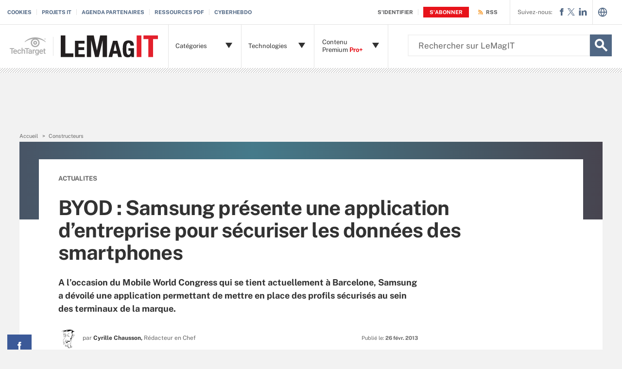

--- FILE ---
content_type: application/javascript
request_url: https://www.lemagit.fr/rms/ux/responsive/js/responsive-ui.min.js?v=9.75
body_size: 103244
content:
/*! responsive-ui.min.js - 12/19/2025 03:34 PM */
/*! jQuery UI - v1.10.3 - 2013-07-15
* http://jqueryui.com
* Includes: jquery.ui.core.js, jquery.ui.widget.js, jquery.ui.position.js, jquery.ui.autocomplete.js, jquery.ui.menu.js
* Copyright 2013 jQuery Foundation and other contributors Licensed MIT */

(function(e,t){function i(t,i){var a,n,r,o=t.nodeName.toLowerCase();return"area"===o?(a=t.parentNode,n=a.name,t.href&&n&&"map"===a.nodeName.toLowerCase()?(r=e("img[usemap=#"+n+"]")[0],!!r&&s(r)):!1):(/input|select|textarea|button|object/.test(o)?!t.disabled:"a"===o?t.href||i:i)&&s(t)}function s(t){return e.expr.filters.visible(t)&&!e(t).parents().addBack().filter(function(){return"hidden"===e.css(this,"visibility")}).length}var a=0,n=/^ui-id-\d+$/;e.ui=e.ui||{},e.extend(e.ui,{version:"1.10.3",keyCode:{BACKSPACE:8,COMMA:188,DELETE:46,DOWN:40,END:35,ENTER:13,ESCAPE:27,HOME:36,LEFT:37,NUMPAD_ADD:107,NUMPAD_DECIMAL:110,NUMPAD_DIVIDE:111,NUMPAD_ENTER:108,NUMPAD_MULTIPLY:106,NUMPAD_SUBTRACT:109,PAGE_DOWN:34,PAGE_UP:33,PERIOD:190,RIGHT:39,SPACE:32,TAB:9,UP:38}}),e.fn.extend({focus:function(t){return function(i,s){return"number"==typeof i?this.each(function(){var t=this;setTimeout(function(){e(t).focus(),s&&s.call(t)},i)}):t.apply(this,arguments)}}(e.fn.focus),scrollParent:function(){var t;return t=e.ui.ie&&/(static|relative)/.test(this.css("position"))||/absolute/.test(this.css("position"))?this.parents().filter(function(){return/(relative|absolute|fixed)/.test(e.css(this,"position"))&&/(auto|scroll)/.test(e.css(this,"overflow")+e.css(this,"overflow-y")+e.css(this,"overflow-x"))}).eq(0):this.parents().filter(function(){return/(auto|scroll)/.test(e.css(this,"overflow")+e.css(this,"overflow-y")+e.css(this,"overflow-x"))}).eq(0),/fixed/.test(this.css("position"))||!t.length?e(document):t},zIndex:function(i){if(i!==t)return this.css("zIndex",i);if(this.length)for(var s,a,n=e(this[0]);n.length&&n[0]!==document;){if(s=n.css("position"),("absolute"===s||"relative"===s||"fixed"===s)&&(a=parseInt(n.css("zIndex"),10),!isNaN(a)&&0!==a))return a;n=n.parent()}return 0},uniqueId:function(){return this.each(function(){this.id||(this.id="ui-id-"+ ++a)})},removeUniqueId:function(){return this.each(function(){n.test(this.id)&&e(this).removeAttr("id")})}}),e.extend(e.expr[":"],{data:e.expr.createPseudo?e.expr.createPseudo(function(t){return function(i){return!!e.data(i,t)}}):function(t,i,s){return!!e.data(t,s[3])},focusable:function(t){return i(t,!isNaN(e.attr(t,"tabindex")))},tabbable:function(t){var s=e.attr(t,"tabindex"),a=isNaN(s);return(a||s>=0)&&i(t,!a)}}),e("<a>").outerWidth(1).jquery||e.each(["Width","Height"],function(i,s){function a(t,i,s,a){return e.each(n,function(){i-=parseFloat(e.css(t,"padding"+this))||0,s&&(i-=parseFloat(e.css(t,"border"+this+"Width"))||0),a&&(i-=parseFloat(e.css(t,"margin"+this))||0)}),i}var n="Width"===s?["Left","Right"]:["Top","Bottom"],r=s.toLowerCase(),o={innerWidth:e.fn.innerWidth,innerHeight:e.fn.innerHeight,outerWidth:e.fn.outerWidth,outerHeight:e.fn.outerHeight};e.fn["inner"+s]=function(i){return i===t?o["inner"+s].call(this):this.each(function(){e(this).css(r,a(this,i)+"px")})},e.fn["outer"+s]=function(t,i){return"number"!=typeof t?o["outer"+s].call(this,t):this.each(function(){e(this).css(r,a(this,t,!0,i)+"px")})}}),e.fn.addBack||(e.fn.addBack=function(e){return this.add(null==e?this.prevObject:this.prevObject.filter(e))}),e("<a>").data("a-b","a").removeData("a-b").data("a-b")&&(e.fn.removeData=function(t){return function(i){return arguments.length?t.call(this,e.camelCase(i)):t.call(this)}}(e.fn.removeData)),e.ui.ie=!!/msie [\w.]+/.exec(navigator.userAgent.toLowerCase()),e.support.selectstart="onselectstart"in document.createElement("div"),e.fn.extend({disableSelection:function(){return this.bind((e.support.selectstart?"selectstart":"mousedown")+".ui-disableSelection",function(e){e.preventDefault()})},enableSelection:function(){return this.unbind(".ui-disableSelection")}}),e.extend(e.ui,{plugin:{add:function(t,i,s){var a,n=e.ui[t].prototype;for(a in s)n.plugins[a]=n.plugins[a]||[],n.plugins[a].push([i,s[a]])},call:function(e,t,i){var s,a=e.plugins[t];if(a&&e.element[0].parentNode&&11!==e.element[0].parentNode.nodeType)for(s=0;a.length>s;s++)e.options[a[s][0]]&&a[s][1].apply(e.element,i)}},hasScroll:function(t,i){if("hidden"===e(t).css("overflow"))return!1;var s=i&&"left"===i?"scrollLeft":"scrollTop",a=!1;return t[s]>0?!0:(t[s]=1,a=t[s]>0,t[s]=0,a)}})})(jQuery);(function(e,t){var i=0,s=Array.prototype.slice,n=e.cleanData;e.cleanData=function(t){for(var i,s=0;null!=(i=t[s]);s++)try{e(i).triggerHandler("remove")}catch(a){}n(t)},e.widget=function(i,s,n){var a,r,o,h,l={},u=i.split(".")[0];i=i.split(".")[1],a=u+"-"+i,n||(n=s,s=e.Widget),e.expr[":"][a.toLowerCase()]=function(t){return!!e.data(t,a)},e[u]=e[u]||{},r=e[u][i],o=e[u][i]=function(e,i){return this._createWidget?(arguments.length&&this._createWidget(e,i),t):new o(e,i)},e.extend(o,r,{version:n.version,_proto:e.extend({},n),_childConstructors:[]}),h=new s,h.options=e.widget.extend({},h.options),e.each(n,function(i,n){return e.isFunction(n)?(l[i]=function(){var e=function(){return s.prototype[i].apply(this,arguments)},t=function(e){return s.prototype[i].apply(this,e)};return function(){var i,s=this._super,a=this._superApply;return this._super=e,this._superApply=t,i=n.apply(this,arguments),this._super=s,this._superApply=a,i}}(),t):(l[i]=n,t)}),o.prototype=e.widget.extend(h,{widgetEventPrefix:r?h.widgetEventPrefix:i},l,{constructor:o,namespace:u,widgetName:i,widgetFullName:a}),r?(e.each(r._childConstructors,function(t,i){var s=i.prototype;e.widget(s.namespace+"."+s.widgetName,o,i._proto)}),delete r._childConstructors):s._childConstructors.push(o),e.widget.bridge(i,o)},e.widget.extend=function(i){for(var n,a,r=s.call(arguments,1),o=0,h=r.length;h>o;o++)for(n in r[o])a=r[o][n],r[o].hasOwnProperty(n)&&a!==t&&(i[n]=e.isPlainObject(a)?e.isPlainObject(i[n])?e.widget.extend({},i[n],a):e.widget.extend({},a):a);return i},e.widget.bridge=function(i,n){var a=n.prototype.widgetFullName||i;e.fn[i]=function(r){var o="string"==typeof r,h=s.call(arguments,1),l=this;return r=!o&&h.length?e.widget.extend.apply(null,[r].concat(h)):r,o?this.each(function(){var s,n=e.data(this,a);return n?e.isFunction(n[r])&&"_"!==r.charAt(0)?(s=n[r].apply(n,h),s!==n&&s!==t?(l=s&&s.jquery?l.pushStack(s.get()):s,!1):t):e.error("no such method '"+r+"' for "+i+" widget instance"):e.error("cannot call methods on "+i+" prior to initialization; "+"attempted to call method '"+r+"'")}):this.each(function(){var t=e.data(this,a);t?t.option(r||{})._init():e.data(this,a,new n(r,this))}),l}},e.Widget=function(){},e.Widget._childConstructors=[],e.Widget.prototype={widgetName:"widget",widgetEventPrefix:"",defaultElement:"<div>",options:{disabled:!1,create:null},_createWidget:function(t,s){s=e(s||this.defaultElement||this)[0],this.element=e(s),this.uuid=i++,this.eventNamespace="."+this.widgetName+this.uuid,this.options=e.widget.extend({},this.options,this._getCreateOptions(),t),this.bindings=e(),this.hoverable=e(),this.focusable=e(),s!==this&&(e.data(s,this.widgetFullName,this),this._on(!0,this.element,{remove:function(e){e.target===s&&this.destroy()}}),this.document=e(s.style?s.ownerDocument:s.document||s),this.window=e(this.document[0].defaultView||this.document[0].parentWindow)),this._create(),this._trigger("create",null,this._getCreateEventData()),this._init()},_getCreateOptions:e.noop,_getCreateEventData:e.noop,_create:e.noop,_init:e.noop,destroy:function(){this._destroy(),this.element.unbind(this.eventNamespace).removeData(this.widgetName).removeData(this.widgetFullName).removeData(e.camelCase(this.widgetFullName)),this.widget().unbind(this.eventNamespace).removeAttr("aria-disabled").removeClass(this.widgetFullName+"-disabled "+"ui-state-disabled"),this.bindings.unbind(this.eventNamespace),this.hoverable.removeClass("ui-state-hover"),this.focusable.removeClass("ui-state-focus")},_destroy:e.noop,widget:function(){return this.element},option:function(i,s){var n,a,r,o=i;if(0===arguments.length)return e.widget.extend({},this.options);if("string"==typeof i)if(o={},n=i.split("."),i=n.shift(),n.length){for(a=o[i]=e.widget.extend({},this.options[i]),r=0;n.length-1>r;r++)a[n[r]]=a[n[r]]||{},a=a[n[r]];if(i=n.pop(),s===t)return a[i]===t?null:a[i];a[i]=s}else{if(s===t)return this.options[i]===t?null:this.options[i];o[i]=s}return this._setOptions(o),this},_setOptions:function(e){var t;for(t in e)this._setOption(t,e[t]);return this},_setOption:function(e,t){return this.options[e]=t,"disabled"===e&&(this.widget().toggleClass(this.widgetFullName+"-disabled ui-state-disabled",!!t).attr("aria-disabled",t),this.hoverable.removeClass("ui-state-hover"),this.focusable.removeClass("ui-state-focus")),this},enable:function(){return this._setOption("disabled",!1)},disable:function(){return this._setOption("disabled",!0)},_on:function(i,s,n){var a,r=this;"boolean"!=typeof i&&(n=s,s=i,i=!1),n?(s=a=e(s),this.bindings=this.bindings.add(s)):(n=s,s=this.element,a=this.widget()),e.each(n,function(n,o){function h(){return i||r.options.disabled!==!0&&!e(this).hasClass("ui-state-disabled")?("string"==typeof o?r[o]:o).apply(r,arguments):t}"string"!=typeof o&&(h.guid=o.guid=o.guid||h.guid||e.guid++);var l=n.match(/^(\w+)\s*(.*)$/),u=l[1]+r.eventNamespace,c=l[2];c?a.delegate(c,u,h):s.bind(u,h)})},_off:function(e,t){t=(t||"").split(" ").join(this.eventNamespace+" ")+this.eventNamespace,e.unbind(t).undelegate(t)},_delay:function(e,t){function i(){return("string"==typeof e?s[e]:e).apply(s,arguments)}var s=this;return setTimeout(i,t||0)},_hoverable:function(t){this.hoverable=this.hoverable.add(t),this._on(t,{mouseenter:function(t){e(t.currentTarget).addClass("ui-state-hover")},mouseleave:function(t){e(t.currentTarget).removeClass("ui-state-hover")}})},_focusable:function(t){this.focusable=this.focusable.add(t),this._on(t,{focusin:function(t){e(t.currentTarget).addClass("ui-state-focus")},focusout:function(t){e(t.currentTarget).removeClass("ui-state-focus")}})},_trigger:function(t,i,s){var n,a,r=this.options[t];if(s=s||{},i=e.Event(i),i.type=(t===this.widgetEventPrefix?t:this.widgetEventPrefix+t).toLowerCase(),i.target=this.element[0],a=i.originalEvent)for(n in a)n in i||(i[n]=a[n]);return this.element.trigger(i,s),!(e.isFunction(r)&&r.apply(this.element[0],[i].concat(s))===!1||i.isDefaultPrevented())}},e.each({show:"fadeIn",hide:"fadeOut"},function(t,i){e.Widget.prototype["_"+t]=function(s,n,a){"string"==typeof n&&(n={effect:n});var r,o=n?n===!0||"number"==typeof n?i:n.effect||i:t;n=n||{},"number"==typeof n&&(n={duration:n}),r=!e.isEmptyObject(n),n.complete=a,n.delay&&s.delay(n.delay),r&&e.effects&&e.effects.effect[o]?s[t](n):o!==t&&s[o]?s[o](n.duration,n.easing,a):s.queue(function(i){e(this)[t](),a&&a.call(s[0]),i()})}})})(jQuery);(function(t,e){function i(t,e,i){return[parseFloat(t[0])*(p.test(t[0])?e/100:1),parseFloat(t[1])*(p.test(t[1])?i/100:1)]}function s(e,i){return parseInt(t.css(e,i),10)||0}function n(e){var i=e[0];return 9===i.nodeType?{width:e.width(),height:e.height(),offset:{top:0,left:0}}:t.isWindow(i)?{width:e.width(),height:e.height(),offset:{top:e.scrollTop(),left:e.scrollLeft()}}:i.preventDefault?{width:0,height:0,offset:{top:i.pageY,left:i.pageX}}:{width:e.outerWidth(),height:e.outerHeight(),offset:e.offset()}}t.ui=t.ui||{};var a,o=Math.max,r=Math.abs,h=Math.round,l=/left|center|right/,c=/top|center|bottom/,u=/[\+\-]\d+(\.[\d]+)?%?/,d=/^\w+/,p=/%$/,f=t.fn.position;t.position={scrollbarWidth:function(){if(a!==e)return a;var i,s,n=t("<div style='display:block;width:50px;height:50px;overflow:hidden;'><div style='height:100px;width:auto;'></div></div>"),o=n.children()[0];return t("body").append(n),i=o.offsetWidth,n.css("overflow","scroll"),s=o.offsetWidth,i===s&&(s=n[0].clientWidth),n.remove(),a=i-s},getScrollInfo:function(e){var i=e.isWindow?"":e.element.css("overflow-x"),s=e.isWindow?"":e.element.css("overflow-y"),n="scroll"===i||"auto"===i&&e.width<e.element[0].scrollWidth,a="scroll"===s||"auto"===s&&e.height<e.element[0].scrollHeight;return{width:a?t.position.scrollbarWidth():0,height:n?t.position.scrollbarWidth():0}},getWithinInfo:function(e){var i=t(e||window),s=t.isWindow(i[0]);return{element:i,isWindow:s,offset:i.offset()||{left:0,top:0},scrollLeft:i.scrollLeft(),scrollTop:i.scrollTop(),width:s?i.width():i.outerWidth(),height:s?i.height():i.outerHeight()}}},t.fn.position=function(e){if(!e||!e.of)return f.apply(this,arguments);e=t.extend({},e);var a,p,m,g,v,b,_=t(e.of),y=t.position.getWithinInfo(e.within),w=t.position.getScrollInfo(y),x=(e.collision||"flip").split(" "),k={};return b=n(_),_[0].preventDefault&&(e.at="left top"),p=b.width,m=b.height,g=b.offset,v=t.extend({},g),t.each(["my","at"],function(){var t,i,s=(e[this]||"").split(" ");1===s.length&&(s=l.test(s[0])?s.concat(["center"]):c.test(s[0])?["center"].concat(s):["center","center"]),s[0]=l.test(s[0])?s[0]:"center",s[1]=c.test(s[1])?s[1]:"center",t=u.exec(s[0]),i=u.exec(s[1]),k[this]=[t?t[0]:0,i?i[0]:0],e[this]=[d.exec(s[0])[0],d.exec(s[1])[0]]}),1===x.length&&(x[1]=x[0]),"right"===e.at[0]?v.left+=p:"center"===e.at[0]&&(v.left+=p/2),"bottom"===e.at[1]?v.top+=m:"center"===e.at[1]&&(v.top+=m/2),a=i(k.at,p,m),v.left+=a[0],v.top+=a[1],this.each(function(){var n,l,c=t(this),u=c.outerWidth(),d=c.outerHeight(),f=s(this,"marginLeft"),b=s(this,"marginTop"),D=u+f+s(this,"marginRight")+w.width,T=d+b+s(this,"marginBottom")+w.height,C=t.extend({},v),M=i(k.my,c.outerWidth(),c.outerHeight());"right"===e.my[0]?C.left-=u:"center"===e.my[0]&&(C.left-=u/2),"bottom"===e.my[1]?C.top-=d:"center"===e.my[1]&&(C.top-=d/2),C.left+=M[0],C.top+=M[1],t.support.offsetFractions||(C.left=h(C.left),C.top=h(C.top)),n={marginLeft:f,marginTop:b},t.each(["left","top"],function(i,s){t.ui.position[x[i]]&&t.ui.position[x[i]][s](C,{targetWidth:p,targetHeight:m,elemWidth:u,elemHeight:d,collisionPosition:n,collisionWidth:D,collisionHeight:T,offset:[a[0]+M[0],a[1]+M[1]],my:e.my,at:e.at,within:y,elem:c})}),e.using&&(l=function(t){var i=g.left-C.left,s=i+p-u,n=g.top-C.top,a=n+m-d,h={target:{element:_,left:g.left,top:g.top,width:p,height:m},element:{element:c,left:C.left,top:C.top,width:u,height:d},horizontal:0>s?"left":i>0?"right":"center",vertical:0>a?"top":n>0?"bottom":"middle"};u>p&&p>r(i+s)&&(h.horizontal="center"),d>m&&m>r(n+a)&&(h.vertical="middle"),h.important=o(r(i),r(s))>o(r(n),r(a))?"horizontal":"vertical",e.using.call(this,t,h)}),c.offset(t.extend(C,{using:l}))})},t.ui.position={fit:{left:function(t,e){var i,s=e.within,n=s.isWindow?s.scrollLeft:s.offset.left,a=s.width,r=t.left-e.collisionPosition.marginLeft,h=n-r,l=r+e.collisionWidth-a-n;e.collisionWidth>a?h>0&&0>=l?(i=t.left+h+e.collisionWidth-a-n,t.left+=h-i):t.left=l>0&&0>=h?n:h>l?n+a-e.collisionWidth:n:h>0?t.left+=h:l>0?t.left-=l:t.left=o(t.left-r,t.left)},top:function(t,e){var i,s=e.within,n=s.isWindow?s.scrollTop:s.offset.top,a=e.within.height,r=t.top-e.collisionPosition.marginTop,h=n-r,l=r+e.collisionHeight-a-n;e.collisionHeight>a?h>0&&0>=l?(i=t.top+h+e.collisionHeight-a-n,t.top+=h-i):t.top=l>0&&0>=h?n:h>l?n+a-e.collisionHeight:n:h>0?t.top+=h:l>0?t.top-=l:t.top=o(t.top-r,t.top)}},flip:{left:function(t,e){var i,s,n=e.within,a=n.offset.left+n.scrollLeft,o=n.width,h=n.isWindow?n.scrollLeft:n.offset.left,l=t.left-e.collisionPosition.marginLeft,c=l-h,u=l+e.collisionWidth-o-h,d="left"===e.my[0]?-e.elemWidth:"right"===e.my[0]?e.elemWidth:0,p="left"===e.at[0]?e.targetWidth:"right"===e.at[0]?-e.targetWidth:0,f=-2*e.offset[0];0>c?(i=t.left+d+p+f+e.collisionWidth-o-a,(0>i||r(c)>i)&&(t.left+=d+p+f)):u>0&&(s=t.left-e.collisionPosition.marginLeft+d+p+f-h,(s>0||u>r(s))&&(t.left+=d+p+f))},top:function(t,e){var i,s,n=e.within,a=n.offset.top+n.scrollTop,o=n.height,h=n.isWindow?n.scrollTop:n.offset.top,l=t.top-e.collisionPosition.marginTop,c=l-h,u=l+e.collisionHeight-o-h,d="top"===e.my[1],p=d?-e.elemHeight:"bottom"===e.my[1]?e.elemHeight:0,f="top"===e.at[1]?e.targetHeight:"bottom"===e.at[1]?-e.targetHeight:0,m=-2*e.offset[1];0>c?(s=t.top+p+f+m+e.collisionHeight-o-a,t.top+p+f+m>c&&(0>s||r(c)>s)&&(t.top+=p+f+m)):u>0&&(i=t.top-e.collisionPosition.marginTop+p+f+m-h,t.top+p+f+m>u&&(i>0||u>r(i))&&(t.top+=p+f+m))}},flipfit:{left:function(){t.ui.position.flip.left.apply(this,arguments),t.ui.position.fit.left.apply(this,arguments)},top:function(){t.ui.position.flip.top.apply(this,arguments),t.ui.position.fit.top.apply(this,arguments)}}},function(){var e,i,s,n,a,o=document.getElementsByTagName("body")[0],r=document.createElement("div");e=document.createElement(o?"div":"body"),s={visibility:"hidden",width:0,height:0,border:0,margin:0,background:"none"},o&&t.extend(s,{position:"absolute",left:"-1000px",top:"-1000px"});for(a in s)e.style[a]=s[a];e.appendChild(r),i=o||document.documentElement,i.insertBefore(e,i.firstChild),r.style.cssText="position: absolute; left: 10.7432222px;",n=t(r).offset().left,t.support.offsetFractions=n>10&&11>n,e.innerHTML="",i.removeChild(e)}()})(jQuery);(function(t){var e=0;t.widget("ui.autocomplete",{version:"1.10.3",defaultElement:"<input>",options:{appendTo:null,autoFocus:!1,delay:300,minLength:1,position:{my:"left top",at:"left bottom",collision:"none"},source:null,change:null,close:null,focus:null,open:null,response:null,search:null,select:null},pending:0,_create:function(){var e,i,s,n=this.element[0].nodeName.toLowerCase(),a="textarea"===n,o="input"===n;this.isMultiLine=a?!0:o?!1:this.element.prop("isContentEditable"),this.valueMethod=this.element[a||o?"val":"text"],this.isNewMenu=!0,this.element.addClass("ui-autocomplete-input").attr("autocomplete","off"),this._on(this.element,{keydown:function(n){if(this.element.prop("readOnly"))return e=!0,s=!0,i=!0,undefined;e=!1,s=!1,i=!1;var a=t.ui.keyCode;switch(n.keyCode){case a.PAGE_UP:e=!0,this._move("previousPage",n);break;case a.PAGE_DOWN:e=!0,this._move("nextPage",n);break;case a.UP:e=!0,this._keyEvent("previous",n);break;case a.DOWN:e=!0,this._keyEvent("next",n);break;case a.ENTER:case a.NUMPAD_ENTER:this.menu.active&&(e=!0,n.preventDefault(),this.menu.select(n));break;case a.TAB:this.menu.active&&this.menu.select(n);break;case a.ESCAPE:this.menu.element.is(":visible")&&(this._value(this.term),this.close(n),n.preventDefault());break;default:i=!0,this._searchTimeout(n)}},keypress:function(s){if(e)return e=!1,(!this.isMultiLine||this.menu.element.is(":visible"))&&s.preventDefault(),undefined;if(!i){var n=t.ui.keyCode;switch(s.keyCode){case n.PAGE_UP:this._move("previousPage",s);break;case n.PAGE_DOWN:this._move("nextPage",s);break;case n.UP:this._keyEvent("previous",s);break;case n.DOWN:this._keyEvent("next",s)}}},input:function(t){return s?(s=!1,t.preventDefault(),undefined):(this._searchTimeout(t),undefined)},focus:function(){this.selectedItem=null,this.previous=this._value()},blur:function(t){return this.cancelBlur?(delete this.cancelBlur,undefined):(clearTimeout(this.searching),this.close(t),this._change(t),undefined)}}),this._initSource(),this.menu=t("<ul>").addClass("ui-autocomplete ui-front").appendTo(this._appendTo()).menu({role:null}).hide().data("ui-menu"),this._on(this.menu.element,{mousedown:function(e){e.preventDefault(),this.cancelBlur=!0,this._delay(function(){delete this.cancelBlur});var i=this.menu.element[0];t(e.target).closest(".ui-menu-item").length||this._delay(function(){var e=this;this.document.one("mousedown",function(s){s.target===e.element[0]||s.target===i||t.contains(i,s.target)||e.close()})})},menufocus:function(e,i){if(this.isNewMenu&&(this.isNewMenu=!1,e.originalEvent&&/^mouse/.test(e.originalEvent.type)))return this.menu.blur(),this.document.one("mousemove",function(){t(e.target).trigger(e.originalEvent)}),undefined;var s=i.item.data("ui-autocomplete-item");!1!==this._trigger("focus",e,{item:s})?e.originalEvent&&/^key/.test(e.originalEvent.type)&&this._value(s.value):this.liveRegion.text(s.value)},menuselect:function(t,e){var i=e.item.data("ui-autocomplete-item"),s=this.previous;this.element[0]!==this.document[0].activeElement&&(this.element.focus(),this.previous=s,this._delay(function(){this.previous=s,this.selectedItem=i})),!1!==this._trigger("select",t,{item:i})&&this._value(i.value),this.term=this._value(),this.close(t),this.selectedItem=i}}),this.liveRegion=t("<span>",{role:"status","aria-live":"polite"}).addClass("ui-helper-hidden-accessible").insertBefore(this.element),this._on(this.window,{beforeunload:function(){this.element.removeAttr("autocomplete")}})},_destroy:function(){clearTimeout(this.searching),this.element.removeClass("ui-autocomplete-input").removeAttr("autocomplete"),this.menu.element.remove(),this.liveRegion.remove()},_setOption:function(t,e){this._super(t,e),"source"===t&&this._initSource(),"appendTo"===t&&this.menu.element.appendTo(this._appendTo()),"disabled"===t&&e&&this.xhr&&this.xhr.abort()},_appendTo:function(){var e=this.options.appendTo;return e&&(e=e.jquery||e.nodeType?t(e):this.document.find(e).eq(0)),e||(e=this.element.closest(".ui-front")),e.length||(e=this.document[0].body),e},_initSource:function(){var e,i,s=this;t.isArray(this.options.source)?(e=this.options.source,this.source=function(i,s){s(t.ui.autocomplete.filter(e,i.term))}):"string"==typeof this.options.source?(i=this.options.source,this.source=function(e,n){s.xhr&&s.xhr.abort(),s.xhr=t.ajax({url:i,data:e,dataType:"json",success:function(t){n(t)},error:function(){n([])}})}):this.source=this.options.source},_searchTimeout:function(t){clearTimeout(this.searching),this.searching=this._delay(function(){this.term!==this._value()&&(this.selectedItem=null,this.search(null,t))},this.options.delay)},search:function(t,e){return t=null!=t?t:this._value(),this.term=this._value(),t.length<this.options.minLength?this.close(e):this._trigger("search",e)!==!1?this._search(t):undefined},_search:function(t){this.pending++,this.element.addClass("ui-autocomplete-loading"),this.cancelSearch=!1,this.source({term:t},this._response())},_response:function(){var t=this,i=++e;return function(s){i===e&&t.__response(s),t.pending--,t.pending||t.element.removeClass("ui-autocomplete-loading")}},__response:function(t){t&&(t=this._normalize(t)),this._trigger("response",null,{content:t}),!this.options.disabled&&t&&t.length&&!this.cancelSearch?(this._suggest(t),this._trigger("open")):this._close()},close:function(t){this.cancelSearch=!0,this._close(t)},_close:function(t){this.menu.element.is(":visible")&&(this.menu.element.hide(),this.menu.blur(),this.isNewMenu=!0,this._trigger("close",t))},_change:function(t){this.previous!==this._value()&&this._trigger("change",t,{item:this.selectedItem})},_normalize:function(e){return e.length&&e[0].label&&e[0].value?e:t.map(e,function(e){return"string"==typeof e?{label:e,value:e}:t.extend({label:e.label||e.value,value:e.value||e.label},e)})},_suggest:function(e){var i=this.menu.element.empty();this._renderMenu(i,e),this.isNewMenu=!0,this.menu.refresh(),i.show(),this._resizeMenu(),i.position(t.extend({of:this.element},this.options.position)),this.options.autoFocus&&this.menu.next()},_resizeMenu:function(){var t=this.menu.element;t.outerWidth(Math.max(t.width("").outerWidth()+1,this.element.outerWidth()))},_renderMenu:function(e,i){var s=this;t.each(i,function(t,i){s._renderItemData(e,i)})},_renderItemData:function(t,e){return this._renderItem(t,e).data("ui-autocomplete-item",e)},_renderItem:function(e,i){return t("<li>").append(t("<a>").text(i.label)).appendTo(e)},_move:function(t,e){return this.menu.element.is(":visible")?this.menu.isFirstItem()&&/^previous/.test(t)||this.menu.isLastItem()&&/^next/.test(t)?(this._value(this.term),this.menu.blur(),undefined):(this.menu[t](e),undefined):(this.search(null,e),undefined)},widget:function(){return this.menu.element},_value:function(){return this.valueMethod.apply(this.element,arguments)},_keyEvent:function(t,e){(!this.isMultiLine||this.menu.element.is(":visible"))&&(this._move(t,e),e.preventDefault())}}),t.extend(t.ui.autocomplete,{escapeRegex:function(t){return t.replace(/[\-\[\]{}()*+?.,\\\^$|#\s]/g,"\\$&")},filter:function(e,i){var s=RegExp(t.ui.autocomplete.escapeRegex(i),"i");return t.grep(e,function(t){return s.test(t.label||t.value||t)})}}),t.widget("ui.autocomplete",t.ui.autocomplete,{options:{messages:{noResults:"No search results.",results:function(t){return t+(t>1?" results are":" result is")+" available, use up and down arrow keys to navigate."}}},__response:function(t){var e;this._superApply(arguments),this.options.disabled||this.cancelSearch||(e=t&&t.length?this.options.messages.results(t.length):this.options.messages.noResults,this.liveRegion.text(e))}})})(jQuery);(function(t){t.widget("ui.menu",{version:"1.10.3",defaultElement:"<ul>",delay:300,options:{icons:{submenu:"ui-icon-carat-1-e"},menus:"ul",position:{my:"left top",at:"right top"},role:"menu",blur:null,focus:null,select:null},_create:function(){this.activeMenu=this.element,this.mouseHandled=!1,this.element.uniqueId().addClass("ui-menu ui-widget ui-widget-content ui-corner-all").toggleClass("ui-menu-icons",!!this.element.find(".ui-icon").length).attr({role:this.options.role,tabIndex:0}).bind("click"+this.eventNamespace,t.proxy(function(t){this.options.disabled&&t.preventDefault()},this)),this.options.disabled&&this.element.addClass("ui-state-disabled").attr("aria-disabled","true"),this._on({"mousedown .ui-menu-item > a":function(t){t.preventDefault()},"click .ui-state-disabled > a":function(t){t.preventDefault()},"click .ui-menu-item:has(a)":function(e){var i=t(e.target).closest(".ui-menu-item");!this.mouseHandled&&i.not(".ui-state-disabled").length&&(this.mouseHandled=!0,this.select(e),i.has(".ui-menu").length?this.expand(e):this.element.is(":focus")||(this.element.trigger("focus",[!0]),this.active&&1===this.active.parents(".ui-menu").length&&clearTimeout(this.timer)))},"mouseenter .ui-menu-item":function(e){var i=t(e.currentTarget);i.siblings().children(".ui-state-active").removeClass("ui-state-active"),this.focus(e,i)},mouseleave:"collapseAll","mouseleave .ui-menu":"collapseAll",focus:function(t,e){var i=this.active||this.element.children(".ui-menu-item").eq(0);e||this.focus(t,i)},blur:function(e){this._delay(function(){t.contains(this.element[0],this.document[0].activeElement)||this.collapseAll(e)})},keydown:"_keydown"}),this.refresh(),this._on(this.document,{click:function(e){t(e.target).closest(".ui-menu").length||this.collapseAll(e),this.mouseHandled=!1}})},_destroy:function(){this.element.removeAttr("aria-activedescendant").find(".ui-menu").addBack().removeClass("ui-menu ui-widget ui-widget-content ui-corner-all ui-menu-icons").removeAttr("role").removeAttr("tabIndex").removeAttr("aria-labelledby").removeAttr("aria-expanded").removeAttr("aria-hidden").removeAttr("aria-disabled").removeUniqueId().show(),this.element.find(".ui-menu-item").removeClass("ui-menu-item").removeAttr("role").removeAttr("aria-disabled").children("a").removeUniqueId().removeClass("ui-corner-all ui-state-hover").removeAttr("tabIndex").removeAttr("role").removeAttr("aria-haspopup").children().each(function(){var e=t(this);e.data("ui-menu-submenu-carat")&&e.remove()}),this.element.find(".ui-menu-divider").removeClass("ui-menu-divider ui-widget-content")},_keydown:function(e){function i(t){return t.replace(/[\-\[\]{}()*+?.,\\\^$|#\s]/g,"\\$&")}var s,n,a,o,r,h=!0;switch(e.keyCode){case t.ui.keyCode.PAGE_UP:this.previousPage(e);break;case t.ui.keyCode.PAGE_DOWN:this.nextPage(e);break;case t.ui.keyCode.HOME:this._move("first","first",e);break;case t.ui.keyCode.END:this._move("last","last",e);break;case t.ui.keyCode.UP:this.previous(e);break;case t.ui.keyCode.DOWN:this.next(e);break;case t.ui.keyCode.LEFT:this.collapse(e);break;case t.ui.keyCode.RIGHT:this.active&&!this.active.is(".ui-state-disabled")&&this.expand(e);break;case t.ui.keyCode.ENTER:case t.ui.keyCode.SPACE:this._activate(e);break;case t.ui.keyCode.ESCAPE:this.collapse(e);break;default:h=!1,n=this.previousFilter||"",a=String.fromCharCode(e.keyCode),o=!1,clearTimeout(this.filterTimer),a===n?o=!0:a=n+a,r=RegExp("^"+i(a),"i"),s=this.activeMenu.children(".ui-menu-item").filter(function(){return r.test(t(this).children("a").text())}),s=o&&-1!==s.index(this.active.next())?this.active.nextAll(".ui-menu-item"):s,s.length||(a=String.fromCharCode(e.keyCode),r=RegExp("^"+i(a),"i"),s=this.activeMenu.children(".ui-menu-item").filter(function(){return r.test(t(this).children("a").text())})),s.length?(this.focus(e,s),s.length>1?(this.previousFilter=a,this.filterTimer=this._delay(function(){delete this.previousFilter},1e3)):delete this.previousFilter):delete this.previousFilter}h&&e.preventDefault()},_activate:function(t){this.active.is(".ui-state-disabled")||(this.active.children("a[aria-haspopup='true']").length?this.expand(t):this.select(t))},refresh:function(){var e,i=this.options.icons.submenu,s=this.element.find(this.options.menus);s.filter(":not(.ui-menu)").addClass("ui-menu ui-widget ui-widget-content ui-corner-all").hide().attr({role:this.options.role,"aria-hidden":"true","aria-expanded":"false"}).each(function(){var e=t(this),s=e.prev("a"),n=t("<span>").addClass("ui-menu-icon ui-icon "+i).data("ui-menu-submenu-carat",!0);s.attr("aria-haspopup","true").prepend(n),e.attr("aria-labelledby",s.attr("id"))}),e=s.add(this.element),e.children(":not(.ui-menu-item):has(a)").addClass("ui-menu-item").attr("role","presentation").children("a").uniqueId().addClass("ui-corner-all").attr({tabIndex:-1,role:this._itemRole()}),e.children(":not(.ui-menu-item)").each(function(){var e=t(this);/[^\-\u2014\u2013\s]/.test(e.text())||e.addClass("ui-widget-content ui-menu-divider")}),e.children(".ui-state-disabled").attr("aria-disabled","true"),this.active&&!t.contains(this.element[0],this.active[0])&&this.blur()},_itemRole:function(){return{menu:"menuitem",listbox:"option"}[this.options.role]},_setOption:function(t,e){"icons"===t&&this.element.find(".ui-menu-icon").removeClass(this.options.icons.submenu).addClass(e.submenu),this._super(t,e)},focus:function(t,e){var i,s;this.blur(t,t&&"focus"===t.type),this._scrollIntoView(e),this.active=e.first(),s=this.active.children("a").addClass("ui-state-focus"),this.options.role&&this.element.attr("aria-activedescendant",s.attr("id")),this.active.parent().closest(".ui-menu-item").children("a:first").addClass("ui-state-active"),t&&"keydown"===t.type?this._close():this.timer=this._delay(function(){this._close()},this.delay),i=e.children(".ui-menu"),i.length&&/^mouse/.test(t.type)&&this._startOpening(i),this.activeMenu=e.parent(),this._trigger("focus",t,{item:e})},_scrollIntoView:function(e){var i,s,n,a,o,r;this._hasScroll()&&(i=parseFloat(t.css(this.activeMenu[0],"borderTopWidth"))||0,s=parseFloat(t.css(this.activeMenu[0],"paddingTop"))||0,n=e.offset().top-this.activeMenu.offset().top-i-s,a=this.activeMenu.scrollTop(),o=this.activeMenu.height(),r=e.height(),0>n?this.activeMenu.scrollTop(a+n):n+r>o&&this.activeMenu.scrollTop(a+n-o+r))},blur:function(t,e){e||clearTimeout(this.timer),this.active&&(this.active.children("a").removeClass("ui-state-focus"),this.active=null,this._trigger("blur",t,{item:this.active}))},_startOpening:function(t){clearTimeout(this.timer),"true"===t.attr("aria-hidden")&&(this.timer=this._delay(function(){this._close(),this._open(t)},this.delay))},_open:function(e){var i=t.extend({of:this.active},this.options.position);clearTimeout(this.timer),this.element.find(".ui-menu").not(e.parents(".ui-menu")).hide().attr("aria-hidden","true"),e.show().removeAttr("aria-hidden").attr("aria-expanded","true").position(i)},collapseAll:function(e,i){clearTimeout(this.timer),this.timer=this._delay(function(){var s=i?this.element:t(e&&e.target).closest(this.element.find(".ui-menu"));s.length||(s=this.element),this._close(s),this.blur(e),this.activeMenu=s},this.delay)},_close:function(t){t||(t=this.active?this.active.parent():this.element),t.find(".ui-menu").hide().attr("aria-hidden","true").attr("aria-expanded","false").end().find("a.ui-state-active").removeClass("ui-state-active")},collapse:function(t){var e=this.active&&this.active.parent().closest(".ui-menu-item",this.element);e&&e.length&&(this._close(),this.focus(t,e))},expand:function(t){var e=this.active&&this.active.children(".ui-menu ").children(".ui-menu-item").first();e&&e.length&&(this._open(e.parent()),this._delay(function(){this.focus(t,e)}))},next:function(t){this._move("next","first",t)},previous:function(t){this._move("prev","last",t)},isFirstItem:function(){return this.active&&!this.active.prevAll(".ui-menu-item").length},isLastItem:function(){return this.active&&!this.active.nextAll(".ui-menu-item").length},_move:function(t,e,i){var s;this.active&&(s="first"===t||"last"===t?this.active["first"===t?"prevAll":"nextAll"](".ui-menu-item").eq(-1):this.active[t+"All"](".ui-menu-item").eq(0)),s&&s.length&&this.active||(s=this.activeMenu.children(".ui-menu-item")[e]()),this.focus(i,s)},nextPage:function(e){var i,s,n;return this.active?(this.isLastItem()||(this._hasScroll()?(s=this.active.offset().top,n=this.element.height(),this.active.nextAll(".ui-menu-item").each(function(){return i=t(this),0>i.offset().top-s-n}),this.focus(e,i)):this.focus(e,this.activeMenu.children(".ui-menu-item")[this.active?"last":"first"]())),undefined):(this.next(e),undefined)},previousPage:function(e){var i,s,n;return this.active?(this.isFirstItem()||(this._hasScroll()?(s=this.active.offset().top,n=this.element.height(),this.active.prevAll(".ui-menu-item").each(function(){return i=t(this),i.offset().top-s+n>0}),this.focus(e,i)):this.focus(e,this.activeMenu.children(".ui-menu-item").first())),undefined):(this.next(e),undefined)},_hasScroll:function(){return this.element.outerHeight()<this.element.prop("scrollHeight")},select:function(e){this.active=this.active||t(e.target).closest(".ui-menu-item");var i={item:this.active};this.active.has(".ui-menu").length||this.collapseAll(e,!0),this._trigger("select",e,i)}})})(jQuery);
/**
 * Copyright (c) 2007 Ariel Flesler - aflesler ? gmail � com | https://github.com/flesler
 * Licensed under MIT
 * @author Ariel Flesler
 * @version 2.1.2
 */
;(function(f){"use strict";"function"===typeof define&&define.amd?define(["jquery"],f):"undefined"!==typeof module&&module.exports?module.exports=f(require("jquery")):f(jQuery)})(function($){"use strict";function n(a){return!a.nodeName||-1!==$.inArray(a.nodeName.toLowerCase(),["iframe","#document","html","body"])}function h(a){return $.isFunction(a)||$.isPlainObject(a)?a:{top:a,left:a}}var p=$.scrollTo=function(a,d,b){return $(window).scrollTo(a,d,b)};p.defaults={axis:"xy",duration:0,limit:!0};$.fn.scrollTo=function(a,d,b){"object"=== typeof d&&(b=d,d=0);"function"===typeof b&&(b={onAfter:b});"max"===a&&(a=9E9);b=$.extend({},p.defaults,b);d=d||b.duration;var u=b.queue&&1<b.axis.length;u&&(d/=2);b.offset=h(b.offset);b.over=h(b.over);return this.each(function(){function k(a){var k=$.extend({},b,{queue:!0,duration:d,complete:a&&function(){a.call(q,e,b)}});r.animate(f,k)}if(null!==a){var l=n(this),q=l?this.contentWindow||window:this,r=$(q),e=a,f={},t;switch(typeof e){case "number":case "string":if(/^([+-]=?)?\d+(\.\d+)?(px|%)?$/.test(e)){e= h(e);break}e=l?$(e):$(e,q);case "object":if(e.length===0)return;if(e.is||e.style)t=(e=$(e)).offset()}var v=$.isFunction(b.offset)&&b.offset(q,e)||b.offset;$.each(b.axis.split(""),function(a,c){var d="x"===c?"Left":"Top",m=d.toLowerCase(),g="scroll"+d,h=r[g](),n=p.max(q,c);t?(f[g]=t[m]+(l?0:h-r.offset()[m]),b.margin&&(f[g]-=parseInt(e.css("margin"+d),10)||0,f[g]-=parseInt(e.css("border"+d+"Width"),10)||0),f[g]+=v[m]||0,b.over[m]&&(f[g]+=e["x"===c?"width":"height"]()*b.over[m])):(d=e[m],f[g]=d.slice&& "%"===d.slice(-1)?parseFloat(d)/100*n:d);b.limit&&/^\d+$/.test(f[g])&&(f[g]=0>=f[g]?0:Math.min(f[g],n));!a&&1<b.axis.length&&(h===f[g]?f={}:u&&(k(b.onAfterFirst),f={}))});k(b.onAfter)}})};p.max=function(a,d){var b="x"===d?"Width":"Height",h="scroll"+b;if(!n(a))return a[h]-$(a)[b.toLowerCase()]();var b="client"+b,k=a.ownerDocument||a.document,l=k.documentElement,k=k.body;return Math.max(l[h],k[h])-Math.min(l[b],k[b])};$.Tween.propHooks.scrollLeft=$.Tween.propHooks.scrollTop={get:function(a){return $(a.elem)[a.prop]()}, set:function(a){var d=this.get(a);if(a.options.interrupt&&a._last&&a._last!==d)return $(a.elem).stop();var b=Math.round(a.now);d!==b&&($(a.elem)[a.prop](b),a._last=this.get(a))}};return p});
/*! Hammer.JS - v1.0.5 - 2013-04-07
 * http://eightmedia.github.com/hammer.js
 *
 * Copyright (c) 2013 Jorik Tangelder <j.tangelder@gmail.com>;
 * Licensed under the MIT license */

(function(t,e){"use strict";function n(){if(!i.READY){i.event.determineEventTypes();for(var t in i.gestures)i.gestures.hasOwnProperty(t)&&i.detection.register(i.gestures[t]);i.event.onTouch(i.DOCUMENT,i.EVENT_MOVE,i.detection.detect),i.event.onTouch(i.DOCUMENT,i.EVENT_END,i.detection.detect),i.READY=!0}}var i=function(t,e){return new i.Instance(t,e||{})};i.defaults={stop_browser_behavior:{userSelect:"",touchAction:"none",touchCallout:"none",contentZooming:"none",userDrag:"none",tapHighlightColor:"rgba(0,0,0,0)"}},i.HAS_POINTEREVENTS=navigator.pointerEnabled||navigator.msPointerEnabled,i.HAS_TOUCHEVENTS="ontouchstart"in t,i.MOBILE_REGEX=/mobile|tablet|ip(ad|hone|od)|android/i,i.NO_MOUSEEVENTS=i.HAS_TOUCHEVENTS&&navigator.userAgent.match(i.MOBILE_REGEX),i.EVENT_TYPES={},i.DIRECTION_DOWN="down",i.DIRECTION_LEFT="left",i.DIRECTION_UP="up",i.DIRECTION_RIGHT="right",i.POINTER_MOUSE="mouse",i.POINTER_TOUCH="touch",i.POINTER_PEN="pen",i.EVENT_START="start",i.EVENT_MOVE="move",i.EVENT_END="end",i.DOCUMENT=document,i.plugins={},i.READY=!1,i.Instance=function(t,e){var r=this;return n(),this.element=t,this.enabled=!0,this.options=i.utils.extend(i.utils.extend({},i.defaults),e||{}),this.options.stop_browser_behavior&&i.utils.stopDefaultBrowserBehavior(this.element,this.options.stop_browser_behavior),i.event.onTouch(t,i.EVENT_START,function(t){r.enabled&&i.detection.startDetect(r,t)}),this},i.Instance.prototype={on:function(t,e){for(var n=t.split(" "),i=0;n.length>i;i++)this.element.addEventListener(n[i],e,!1);return this},off:function(t,e){for(var n=t.split(" "),i=0;n.length>i;i++)this.element.removeEventListener(n[i],e,!1);return this},trigger:function(t,e){var n=i.DOCUMENT.createEvent("Event");n.initEvent(t,!0,!0),n.gesture=e;var r=this.element;return i.utils.hasParent(e.target,r)&&(r=e.target),r.dispatchEvent(n),this},enable:function(t){return this.enabled=t,this}};var r=null,o=!1,s=!1;i.event={bindDom:function(t,e,n){for(var i=e.split(" "),r=0;i.length>r;r++)t.addEventListener(i[r],n,!1)},onTouch:function(t,e,n){var a=this;this.bindDom(t,i.EVENT_TYPES[e],function(c){var u=c.type.toLowerCase();if(!u.match(/mouse/)||!s){(u.match(/touch/)||u.match(/pointerdown/)||u.match(/mouse/)&&1===c.which)&&(o=!0),u.match(/touch|pointer/)&&(s=!0);var h=0;o&&(i.HAS_POINTEREVENTS&&e!=i.EVENT_END?h=i.PointerEvent.updatePointer(e,c):u.match(/touch/)?h=c.touches.length:s||(h=u.match(/up/)?0:1),h>0&&e==i.EVENT_END?e=i.EVENT_MOVE:h||(e=i.EVENT_END),h||null===r?r=c:c=r,n.call(i.detection,a.collectEventData(t,e,c)),i.HAS_POINTEREVENTS&&e==i.EVENT_END&&(h=i.PointerEvent.updatePointer(e,c))),h||(r=null,o=!1,s=!1,i.PointerEvent.reset())}})},determineEventTypes:function(){var t;t=i.HAS_POINTEREVENTS?i.PointerEvent.getEvents():i.NO_MOUSEEVENTS?["touchstart","touchmove","touchend touchcancel"]:["touchstart mousedown","touchmove mousemove","touchend touchcancel mouseup"],i.EVENT_TYPES[i.EVENT_START]=t[0],i.EVENT_TYPES[i.EVENT_MOVE]=t[1],i.EVENT_TYPES[i.EVENT_END]=t[2]},getTouchList:function(t){return i.HAS_POINTEREVENTS?i.PointerEvent.getTouchList():t.touches?t.touches:[{identifier:1,pageX:t.pageX,pageY:t.pageY,target:t.target}]},collectEventData:function(t,e,n){var r=this.getTouchList(n,e),o=i.POINTER_TOUCH;return(n.type.match(/mouse/)||i.PointerEvent.matchType(i.POINTER_MOUSE,n))&&(o=i.POINTER_MOUSE),{center:i.utils.getCenter(r),timeStamp:(new Date).getTime(),target:n.target,touches:r,eventType:e,pointerType:o,srcEvent:n,preventDefault:function(){this.srcEvent.preventManipulation&&this.srcEvent.preventManipulation(),this.srcEvent.preventDefault&&this.srcEvent.preventDefault()},stopPropagation:function(){this.srcEvent.stopPropagation()},stopDetect:function(){return i.detection.stopDetect()}}}},i.PointerEvent={pointers:{},getTouchList:function(){var t=this,e=[];return Object.keys(t.pointers).sort().forEach(function(n){e.push(t.pointers[n])}),e},updatePointer:function(t,e){return t==i.EVENT_END?this.pointers={}:(e.identifier=e.pointerId,this.pointers[e.pointerId]=e),Object.keys(this.pointers).length},matchType:function(t,e){if(!e.pointerType)return!1;var n={};return n[i.POINTER_MOUSE]=e.pointerType==e.MSPOINTER_TYPE_MOUSE||e.pointerType==i.POINTER_MOUSE,n[i.POINTER_TOUCH]=e.pointerType==e.MSPOINTER_TYPE_TOUCH||e.pointerType==i.POINTER_TOUCH,n[i.POINTER_PEN]=e.pointerType==e.MSPOINTER_TYPE_PEN||e.pointerType==i.POINTER_PEN,n[t]},getEvents:function(){return["pointerdown MSPointerDown","pointermove MSPointerMove","pointerup pointercancel MSPointerUp MSPointerCancel"]},reset:function(){this.pointers={}}},i.utils={extend:function(t,n,i){for(var r in n)t[r]!==e&&i||(t[r]=n[r]);return t},hasParent:function(t,e){for(;t;){if(t==e)return!0;t=t.parentNode}return!1},getCenter:function(t){for(var e=[],n=[],i=0,r=t.length;r>i;i++)e.push(t[i].pageX),n.push(t[i].pageY);return{pageX:(Math.min.apply(Math,e)+Math.max.apply(Math,e))/2,pageY:(Math.min.apply(Math,n)+Math.max.apply(Math,n))/2}},getVelocity:function(t,e,n){return{x:Math.abs(e/t)||0,y:Math.abs(n/t)||0}},getAngle:function(t,e){var n=e.pageY-t.pageY,i=e.pageX-t.pageX;return 180*Math.atan2(n,i)/Math.PI},getDirection:function(t,e){var n=Math.abs(t.pageX-e.pageX),r=Math.abs(t.pageY-e.pageY);return n>=r?t.pageX-e.pageX>0?i.DIRECTION_LEFT:i.DIRECTION_RIGHT:t.pageY-e.pageY>0?i.DIRECTION_UP:i.DIRECTION_DOWN},getDistance:function(t,e){var n=e.pageX-t.pageX,i=e.pageY-t.pageY;return Math.sqrt(n*n+i*i)},getScale:function(t,e){return t.length>=2&&e.length>=2?this.getDistance(e[0],e[1])/this.getDistance(t[0],t[1]):1},getRotation:function(t,e){return t.length>=2&&e.length>=2?this.getAngle(e[1],e[0])-this.getAngle(t[1],t[0]):0},isVertical:function(t){return t==i.DIRECTION_UP||t==i.DIRECTION_DOWN},stopDefaultBrowserBehavior:function(t,e){var n,i=["webkit","khtml","moz","ms","o",""];if(e&&t.style){for(var r=0;i.length>r;r++)for(var o in e)e.hasOwnProperty(o)&&(n=o,i[r]&&(n=i[r]+n.substring(0,1).toUpperCase()+n.substring(1)),t.style[n]=e[o]);"none"==e.userSelect&&(t.onselectstart=function(){return!1})}}},i.detection={gestures:[],current:null,previous:null,stopped:!1,startDetect:function(t,e){this.current||(this.stopped=!1,this.current={inst:t,startEvent:i.utils.extend({},e),lastEvent:!1,name:""},this.detect(e))},detect:function(t){if(this.current&&!this.stopped){t=this.extendEventData(t);for(var e=this.current.inst.options,n=0,r=this.gestures.length;r>n;n++){var o=this.gestures[n];if(!this.stopped&&e[o.name]!==!1&&o.handler.call(o,t,this.current.inst)===!1){this.stopDetect();break}}return this.current&&(this.current.lastEvent=t),t.eventType==i.EVENT_END&&!t.touches.length-1&&this.stopDetect(),t}},stopDetect:function(){this.previous=i.utils.extend({},this.current),this.current=null,this.stopped=!0},extendEventData:function(t){var e=this.current.startEvent;if(e&&(t.touches.length!=e.touches.length||t.touches===e.touches)){e.touches=[];for(var n=0,r=t.touches.length;r>n;n++)e.touches.push(i.utils.extend({},t.touches[n]))}var o=t.timeStamp-e.timeStamp,s=t.center.pageX-e.center.pageX,a=t.center.pageY-e.center.pageY,c=i.utils.getVelocity(o,s,a);return i.utils.extend(t,{deltaTime:o,deltaX:s,deltaY:a,velocityX:c.x,velocityY:c.y,distance:i.utils.getDistance(e.center,t.center),angle:i.utils.getAngle(e.center,t.center),direction:i.utils.getDirection(e.center,t.center),scale:i.utils.getScale(e.touches,t.touches),rotation:i.utils.getRotation(e.touches,t.touches),startEvent:e}),t},register:function(t){var n=t.defaults||{};return n[t.name]===e&&(n[t.name]=!0),i.utils.extend(i.defaults,n,!0),t.index=t.index||1e3,this.gestures.push(t),this.gestures.sort(function(t,e){return t.index<e.index?-1:t.index>e.index?1:0}),this.gestures}},i.gestures=i.gestures||{},i.gestures.Hold={name:"hold",index:10,defaults:{hold_timeout:500,hold_threshold:1},timer:null,handler:function(t,e){switch(t.eventType){case i.EVENT_START:clearTimeout(this.timer),i.detection.current.name=this.name,this.timer=setTimeout(function(){"hold"==i.detection.current.name&&e.trigger("hold",t)},e.options.hold_timeout);break;case i.EVENT_MOVE:t.distance>e.options.hold_threshold&&clearTimeout(this.timer);break;case i.EVENT_END:clearTimeout(this.timer)}}},i.gestures.Tap={name:"tap",index:100,defaults:{tap_max_touchtime:250,tap_max_distance:10,tap_always:!0,doubletap_distance:20,doubletap_interval:300},handler:function(t,e){if(t.eventType==i.EVENT_END){var n=i.detection.previous,r=!1;if(t.deltaTime>e.options.tap_max_touchtime||t.distance>e.options.tap_max_distance)return;n&&"tap"==n.name&&t.timeStamp-n.lastEvent.timeStamp<e.options.doubletap_interval&&t.distance<e.options.doubletap_distance&&(e.trigger("doubletap",t),r=!0),(!r||e.options.tap_always)&&(i.detection.current.name="tap",e.trigger(i.detection.current.name,t))}}},i.gestures.Swipe={name:"swipe",index:40,defaults:{swipe_max_touches:1,swipe_velocity:.7},handler:function(t,e){if(t.eventType==i.EVENT_END){if(e.options.swipe_max_touches>0&&t.touches.length>e.options.swipe_max_touches)return;(t.velocityX>e.options.swipe_velocity||t.velocityY>e.options.swipe_velocity)&&(e.trigger(this.name,t),e.trigger(this.name+t.direction,t))}}},i.gestures.Drag={name:"drag",index:50,defaults:{drag_min_distance:10,drag_max_touches:1,drag_block_horizontal:!1,drag_block_vertical:!1,drag_lock_to_axis:!1,drag_lock_min_distance:25},triggered:!1,handler:function(t,n){if(i.detection.current.name!=this.name&&this.triggered)return n.trigger(this.name+"end",t),this.triggered=!1,e;if(!(n.options.drag_max_touches>0&&t.touches.length>n.options.drag_max_touches))switch(t.eventType){case i.EVENT_START:this.triggered=!1;break;case i.EVENT_MOVE:if(t.distance<n.options.drag_min_distance&&i.detection.current.name!=this.name)return;i.detection.current.name=this.name,(i.detection.current.lastEvent.drag_locked_to_axis||n.options.drag_lock_to_axis&&n.options.drag_lock_min_distance<=t.distance)&&(t.drag_locked_to_axis=!0);var r=i.detection.current.lastEvent.direction;t.drag_locked_to_axis&&r!==t.direction&&(t.direction=i.utils.isVertical(r)?0>t.deltaY?i.DIRECTION_UP:i.DIRECTION_DOWN:0>t.deltaX?i.DIRECTION_LEFT:i.DIRECTION_RIGHT),this.triggered||(n.trigger(this.name+"start",t),this.triggered=!0),n.trigger(this.name,t),n.trigger(this.name+t.direction,t),(n.options.drag_block_vertical&&i.utils.isVertical(t.direction)||n.options.drag_block_horizontal&&!i.utils.isVertical(t.direction))&&t.preventDefault();break;case i.EVENT_END:this.triggered&&n.trigger(this.name+"end",t),this.triggered=!1}}},i.gestures.Transform={name:"transform",index:45,defaults:{transform_min_scale:.01,transform_min_rotation:1,transform_always_block:!1},triggered:!1,handler:function(t,n){if(i.detection.current.name!=this.name&&this.triggered)return n.trigger(this.name+"end",t),this.triggered=!1,e;if(!(2>t.touches.length))switch(n.options.transform_always_block&&t.preventDefault(),t.eventType){case i.EVENT_START:this.triggered=!1;break;case i.EVENT_MOVE:var r=Math.abs(1-t.scale),o=Math.abs(t.rotation);if(n.options.transform_min_scale>r&&n.options.transform_min_rotation>o)return;i.detection.current.name=this.name,this.triggered||(n.trigger(this.name+"start",t),this.triggered=!0),n.trigger(this.name,t),o>n.options.transform_min_rotation&&n.trigger("rotate",t),r>n.options.transform_min_scale&&(n.trigger("pinch",t),n.trigger("pinch"+(1>t.scale?"in":"out"),t));break;case i.EVENT_END:this.triggered&&n.trigger(this.name+"end",t),this.triggered=!1}}},i.gestures.Touch={name:"touch",index:-1/0,defaults:{prevent_default:!1,prevent_mouseevents:!1},handler:function(t,n){return n.options.prevent_mouseevents&&t.pointerType==i.POINTER_MOUSE?(t.stopDetect(),e):(n.options.prevent_default&&t.preventDefault(),t.eventType==i.EVENT_START&&n.trigger(this.name,t),e)}},i.gestures.Release={name:"release",index:1/0,handler:function(t,e){t.eventType==i.EVENT_END&&e.trigger(this.name,t)}},"object"==typeof module&&"object"==typeof module.exports?module.exports=i:(t.Hammer=i,"function"==typeof t.define&&t.define.amd&&t.define("hammer",[],function(){return i}))})(this),function(t,e){"use strict";t!==e&&(Hammer.event.bindDom=function(n,i,r){t(n).on(i,function(t){var n=t.originalEvent||t;n.pageX===e&&(n.pageX=t.pageX,n.pageY=t.pageY),n.target||(n.target=t.target),n.which===e&&(n.which=n.button),n.preventDefault||(n.preventDefault=t.preventDefault),n.stopPropagation||(n.stopPropagation=t.stopPropagation),r.call(this,n)})},Hammer.Instance.prototype.on=function(e,n){return t(this.element).on(e,n)},Hammer.Instance.prototype.off=function(e,n){return t(this.element).off(e,n)},Hammer.Instance.prototype.trigger=function(e,n){var i=t(this.element);return i.has(n.target).length&&(i=t(n.target)),i.trigger({type:e,gesture:n})},t.fn.hammer=function(e){return this.each(function(){var n=t(this),i=n.data("hammer");i?i&&e&&Hammer.utils.extend(i.options,e):n.data("hammer",new Hammer(this,e||{}))})})}(window.jQuery||window.Zepto);
/*!
	Colorbox v1.5.5 - 2014-03-13
	jQuery lightbox and modal window plugin
	(c) 2014 Jack Moore - http://www.jacklmoore.com/colorbox
	license: http://www.opensource.org/licenses/mit-license.php
*/
(function(t,e,i){function n(i,n,o){var r=e.createElement(i);return n&&(r.id=Z+n),o&&(r.style.cssText=o),t(r)}function o(){return i.innerHeight?i.innerHeight:t(i).height()}function r(e,i){i!==Object(i)&&(i={}),this.cache={},this.el=e,this.value=function(e){var n;return void 0===this.cache[e]&&(n=t(this.el).attr("data-cbox-"+e),void 0!==n?this.cache[e]=n:void 0!==i[e]?this.cache[e]=i[e]:void 0!==X[e]&&(this.cache[e]=X[e])),this.cache[e]},this.get=function(e){var i=this.value(e);return t.isFunction(i)?i.call(this.el,this):i}}function h(t){var e=E.length,i=(z+t)%e;return 0>i?e+i:i}function s(t,e){return Math.round((/%/.test(t)?("x"===e?W.width():o())/100:1)*parseInt(t,10))}function a(t,e){return t.get("photo")||t.get("photoRegex").test(e)}function l(t,e){return t.get("retinaUrl")&&i.devicePixelRatio>1?e.replace(t.get("photoRegex"),t.get("retinaSuffix")):e}function d(t){"contains"in x[0]&&!x[0].contains(t.target)&&t.target!==v[0]&&(t.stopPropagation(),x.focus())}function c(t){c.str!==t&&(x.add(v).removeClass(c.str).addClass(t),c.str=t)}function g(){z=0,rel&&"nofollow"!==rel?(E=t("."+te).filter(function(){var e=t.data(this,Y),i=new r(this,e);return i.get("rel")===rel}),z=E.index(_.el),-1===z&&(E=E.add(_.el),z=E.length-1)):E=t(_.el)}function u(i){t(e).trigger(i),se.triggerHandler(i)}function f(i){var o;G||(o=t(i).data("colorbox"),_=new r(i,o),rel=_.get("rel"),g(),$||($=q=!0,c(_.get("className")),x.css({visibility:"hidden",display:"block",opacity:""}),L=n(ae,"LoadedContent","width:0; height:0; overflow:hidden; visibility:hidden"),b.css({width:"",height:""}).append(L),D=T.height()+k.height()+b.outerHeight(!0)-b.height(),j=C.width()+H.width()+b.outerWidth(!0)-b.width(),A=L.outerHeight(!0),N=L.outerWidth(!0),_.w=s(_.get("initialWidth"),"x"),_.h=s(_.get("initialHeight"),"y"),L.css({width:"",height:_.h}),J.position(),u(ee),_.get("onOpen"),O.add(R).hide(),x.focus(),_.get("trapFocus")&&e.addEventListener&&(e.addEventListener("focus",d,!0),se.one(re,function(){e.removeEventListener("focus",d,!0)})),_.get("returnFocus")&&se.one(re,function(){t(_.el).focus()})),v.css({opacity:parseFloat(_.get("opacity"))||"",cursor:_.get("overlayClose")?"pointer":"",visibility:"visible"}).show(),_.get("closeButton")?B.html(_.get("close")).appendTo(b):B.appendTo("<div/>"),w())}function p(){!x&&e.body&&(V=!1,W=t(i),x=n(ae).attr({id:Y,"class":t.support.opacity===!1?Z+"IE":"",role:"dialog",tabindex:"-1"}).hide(),v=n(ae,"Overlay").hide(),M=t([n(ae,"LoadingOverlay")[0],n(ae,"LoadingGraphic")[0]]),y=n(ae,"Wrapper"),b=n(ae,"Content").append(R=n(ae,"Title"),F=n(ae,"Current"),P=t('<button type="button"/>').attr({id:Z+"Previous"}),K=t('<button type="button"/>').attr({id:Z+"Next"}),I=n("button","Slideshow"),M),B=t('<button type="button"/>').attr({id:Z+"Close"}),y.append(n(ae).append(n(ae,"TopLeft"),T=n(ae,"TopCenter"),n(ae,"TopRight")),n(ae,!1,"clear:left").append(C=n(ae,"MiddleLeft"),b,H=n(ae,"MiddleRight")),n(ae,!1,"clear:left").append(n(ae,"BottomLeft"),k=n(ae,"BottomCenter"),n(ae,"BottomRight"))).find("div div").css({"float":"left"}),S=n(ae,!1,"position:absolute; width:9999px; visibility:hidden; display:none; max-width:none;"),O=K.add(P).add(F).add(I),t(e.body).append(v,x.append(y,S)))}function m(){function i(t){t.which>1||t.shiftKey||t.altKey||t.metaKey||t.ctrlKey||(t.preventDefault(),f(this))}return x?(V||(V=!0,K.click(function(){J.next()}),P.click(function(){J.prev()}),B.click(function(){J.close()}),v.click(function(){_.get("overlayClose")&&J.close()}),t(e).bind("keydown."+Z,function(t){var e=t.keyCode;$&&_.get("escKey")&&27===e&&(t.preventDefault(),J.close()),$&&_.get("arrowKey")&&E[1]&&!t.altKey&&(37===e?(t.preventDefault(),P.click()):39===e&&(t.preventDefault(),K.click()))}),t.isFunction(t.fn.on)?t(e).on("click."+Z,"."+te,i):t("."+te).live("click."+Z,i)),!0):!1}function w(){var o,r,h,d=J.prep,c=++le;q=!0,U=!1,u(he),u(ie),_.get("onLoad"),_.h=_.get("height")?s(_.get("height"),"y")-A-D:_.get("innerHeight")&&s(_.get("innerHeight"),"y"),_.w=_.get("width")?s(_.get("width"),"x")-N-j:_.get("innerWidth")&&s(_.get("innerWidth"),"x"),_.mw=_.w,_.mh=_.h,_.get("maxWidth")&&(_.mw=s(_.get("maxWidth"),"x")-N-j,_.mw=_.w&&_.w<_.mw?_.w:_.mw),_.get("maxHeight")&&(_.mh=s(_.get("maxHeight"),"y")-A-D,_.mh=_.h&&_.h<_.mh?_.h:_.mh),o=_.get("href"),Q=setTimeout(function(){M.show()},100),_.get("inline")?(h=n(ae).hide().insertBefore(t(o)[0]),se.one(he,function(){h.replaceWith(L.children())}),d(t(o))):_.get("iframe")?d(" "):_.get("html")?d(_.get("html")):a(_,o)?(o=l(_,o),U=e.createElement("img"),t(U).addClass(Z+"Photo").bind("error",function(){d(n(ae,"Error").html(_.get("imgError")))}).one("load",function(){var e;c===le&&(t.each(["alt","longdesc","aria-describedby"],function(e,i){var n=t(_.el).attr(i)||t(_.el).attr("data-"+i);n&&U.setAttribute(i,n)}),_.get("retinaImage")&&i.devicePixelRatio>1&&(U.height=U.height/i.devicePixelRatio,U.width=U.width/i.devicePixelRatio),_.get("scalePhotos")&&(r=function(){U.height-=U.height*e,U.width-=U.width*e},_.mw&&U.width>_.mw&&(e=(U.width-_.mw)/U.width,r()),_.mh&&U.height>_.mh&&(e=(U.height-_.mh)/U.height,r())),_.h&&(U.style.marginTop=Math.max(_.mh-U.height,0)/2+"px"),E[1]&&(_.get("loop")||E[z+1])&&(U.style.cursor="pointer",U.onclick=function(){J.next()}),U.style.width=U.width+"px",U.style.height=U.height+"px",setTimeout(function(){d(U)},1))}),setTimeout(function(){U.src=o},1)):o&&S.load(o,_.get("data"),function(e,i){c===le&&d("error"===i?n(ae,"Error").html(_.get("xhrError")):t(this).contents())})}var v,x,y,b,T,C,H,k,E,W,L,S,M,R,F,I,K,P,B,O,_,D,j,A,N,z,U,$,q,G,Q,J,V,X={html:!1,photo:!1,iframe:!1,inline:!1,transition:"elastic",speed:300,fadeOut:300,width:!1,initialWidth:"600",innerWidth:!1,maxWidth:!1,height:!1,initialHeight:"450",innerHeight:!1,maxHeight:!1,scalePhotos:!0,scrolling:!0,opacity:.9,preloading:!0,className:!1,overlayClose:!0,escKey:!0,arrowKey:!0,top:!1,bottom:!1,left:!1,right:!1,fixed:!1,data:void 0,closeButton:!0,fastIframe:!0,open:!1,reposition:!0,loop:!0,slideshow:!1,slideshowAuto:!0,slideshowSpeed:2500,slideshowStart:"start slideshow",slideshowStop:"stop slideshow",photoRegex:/\.(gif|png|jp(e|g|eg)|bmp|ico|webp|jxr|svg)((#|\?).*)?$/i,retinaImage:!1,retinaUrl:!1,retinaSuffix:"@2x.$1",current:"image {current} of {total}",previous:"previous",next:"next",close:"close",xhrError:"This content failed to load.",imgError:"This image failed to load.",returnFocus:!0,trapFocus:!0,onOpen:!1,onLoad:!1,onComplete:!1,onCleanup:!1,onClosed:!1,rel:function(){return this.rel},href:function(){return t(this).attr("href")},title:function(){return this.title}},Y="colorbox",Z="cbox",te=Z+"Element",ee=Z+"_open",ie=Z+"_load",ne=Z+"_complete",oe=Z+"_cleanup",re=Z+"_closed",he=Z+"_purge",se=t("<a/>"),ae="div",le=0,de={},ce=function(){function t(){clearTimeout(h)}function e(){(_.get("loop")||E[z+1])&&(t(),h=setTimeout(J.next,_.get("slideshowSpeed")))}function i(){I.html(_.get("slideshowStop")).unbind(a).one(a,n),se.bind(ne,e).bind(ie,t),x.removeClass(s+"off").addClass(s+"on")}function n(){t(),se.unbind(ne,e).unbind(ie,t),I.html(_.get("slideshowStart")).unbind(a).one(a,function(){J.next(),i()}),x.removeClass(s+"on").addClass(s+"off")}function o(){r=!1,I.hide(),t(),se.unbind(ne,e).unbind(ie,t),x.removeClass(s+"off "+s+"on")}var r,h,s=Z+"Slideshow_",a="click."+Z;return function(){r?_.get("slideshow")||(se.unbind(oe,o),o()):_.get("slideshow")&&E[1]&&(r=!0,se.one(oe,o),_.get("slideshowAuto")?i():n(),I.show())}}();t.colorbox||(t(p),J=t.fn[Y]=t[Y]=function(e,i){var n,o=this;if(e=e||{},t.isFunction(o))o=t("<a/>"),e.open=!0;else if(!o[0])return o;return o[0]?(p(),m()&&(i&&(e.onComplete=i),o.each(function(){var i=t.data(this,Y)||{};t.data(this,Y,t.extend(i,e))}).addClass(te),n=new r(o[0],e),n.get("open")&&f(o[0])),o):o},J.position=function(e,i){function n(){T[0].style.width=k[0].style.width=b[0].style.width=parseInt(x[0].style.width,10)-j+"px",b[0].style.height=C[0].style.height=H[0].style.height=parseInt(x[0].style.height,10)-D+"px"}var r,h,a,l=0,d=0,c=x.offset();if(W.unbind("resize."+Z),x.css({top:-9e4,left:-9e4}),h=W.scrollTop(),a=W.scrollLeft(),_.get("fixed")?(c.top-=h,c.left-=a,x.css({position:"fixed"})):(l=h,d=a,x.css({position:"absolute"})),d+=_.get("right")!==!1?Math.max(W.width()-_.w-N-j-s(_.get("right"),"x"),0):_.get("left")!==!1?s(_.get("left"),"x"):Math.round(Math.max(W.width()-_.w-N-j,0)/2),l+=_.get("bottom")!==!1?Math.max(o()-_.h-A-D-s(_.get("bottom"),"y"),0):_.get("top")!==!1?s(_.get("top"),"y"):Math.round(Math.max(o()-_.h-A-D,0)/2),x.css({top:c.top,left:c.left,visibility:"visible"}),y[0].style.width=y[0].style.height="9999px",r={width:_.w+N+j,height:_.h+A+D,top:l,left:d},e){var g=0;t.each(r,function(t){return r[t]!==de[t]?(g=e,void 0):void 0}),e=g}de=r,e||x.css(r),x.dequeue().animate(r,{duration:e||0,complete:function(){n(),q=!1,y[0].style.width=_.w+N+j+"px",y[0].style.height=_.h+A+D+"px",_.get("reposition")&&setTimeout(function(){W.bind("resize."+Z,J.position)},1),i&&i()},step:n})},J.resize=function(t){var e;$&&(t=t||{},t.width&&(_.w=s(t.width,"x")-N-j),t.innerWidth&&(_.w=s(t.innerWidth,"x")),L.css({width:_.w}),t.height&&(_.h=s(t.height,"y")-A-D),t.innerHeight&&(_.h=s(t.innerHeight,"y")),t.innerHeight||t.height||(e=L.scrollTop(),L.css({height:"auto"}),_.h=L.height()),L.css({height:_.h}),e&&L.scrollTop(e),J.position("none"===_.get("transition")?0:_.get("speed")))},J.prep=function(i){function o(){return _.w=_.w||L.width(),_.w=_.mw&&_.mw<_.w?_.mw:_.w,_.w}function s(){return _.h=_.h||L.height(),_.h=_.mh&&_.mh<_.h?_.mh:_.h,_.h}if($){var d,g="none"===_.get("transition")?0:_.get("speed");L.remove(),L=n(ae,"LoadedContent").append(i),L.hide().appendTo(S.show()).css({width:o(),overflow:_.get("scrolling")?"auto":"hidden"}).css({height:s()}).prependTo(b),S.hide(),t(U).css({"float":"none"}),c(_.get("className")),d=function(){function i(){t.support.opacity===!1&&x[0].style.removeAttribute("filter")}var n,o,s=E.length;$&&(o=function(){clearTimeout(Q),M.hide(),u(ne),_.get("onComplete")},R.html(_.get("title")).show(),L.show(),s>1?("string"==typeof _.get("current")&&F.html(_.get("current").replace("{current}",z+1).replace("{total}",s)).show(),K[_.get("loop")||s-1>z?"show":"hide"]().html(_.get("next")),P[_.get("loop")||z?"show":"hide"]().html(_.get("previous")),ce(),_.get("preloading")&&t.each([h(-1),h(1)],function(){var i,n=E[this],o=new r(n,t.data(n,Y)),h=o.get("href");h&&a(o,h)&&(h=l(o,h),i=e.createElement("img"),i.src=h)})):O.hide(),_.get("iframe")?(n=e.createElement("iframe"),"frameBorder"in n&&(n.frameBorder=0),"allowTransparency"in n&&(n.allowTransparency="true"),_.get("scrolling")||(n.scrolling="no"),t(n).attr({src:_.get("href"),name:(new Date).getTime(),"class":Z+"Iframe",allowFullScreen:!0}).one("load",o).appendTo(L),se.one(he,function(){n.src="//about:blank"}),_.get("fastIframe")&&t(n).trigger("load")):o(),"fade"===_.get("transition")?x.fadeTo(g,1,i):i())},"fade"===_.get("transition")?x.fadeTo(g,0,function(){J.position(0,d)}):J.position(g,d)}},J.next=function(){!q&&E[1]&&(_.get("loop")||E[z+1])&&(z=h(1),f(E[z]))},J.prev=function(){!q&&E[1]&&(_.get("loop")||z)&&(z=h(-1),f(E[z]))},J.close=function(){$&&!G&&(G=!0,$=!1,u(oe),_.get("onCleanup"),W.unbind("."+Z),v.fadeTo(_.get("fadeOut")||0,0),x.stop().fadeTo(_.get("fadeOut")||0,0,function(){x.hide(),v.hide(),u(he),L.remove(),setTimeout(function(){G=!1,u(re),_.get("onClosed")},1)}))},J.remove=function(){x&&(x.stop(),t.colorbox.close(),x.stop().remove(),v.remove(),G=!1,x=null,t("."+te).removeData(Y).removeClass(te),t(e).unbind("click."+Z))},J.element=function(){return t(_.el)},J.settings=X)})(jQuery,document,window);
!function(i){"use strict";"function"==typeof define&&define.amd?define(["jquery"],i):"undefined"!=typeof exports?module.exports=i(require("jquery")):i(jQuery)}(function(i){"use strict";var e=window.Slick||{};(e=function(){var e=0;return function(t,o){var s,n=this;n.defaults={accessibility:!0,adaptiveHeight:!1,appendArrows:i(t),appendDots:i(t),arrows:!0,asNavFor:null,prevArrow:'<button class="slick-prev" aria-label="Previous" type="button">Previous</button>',nextArrow:'<button class="slick-next" aria-label="Next" type="button">Next</button>',autoplay:!1,autoplaySpeed:3e3,centerMode:!1,centerPadding:"50px",cssEase:"ease",customPaging:function(e,t){return i('<button type="button" />').text(t+1)},dots:!1,dotsClass:"slick-dots",draggable:!0,easing:"linear",edgeFriction:.35,fade:!1,focusOnSelect:!1,focusOnChange:!1,infinite:!0,initialSlide:0,lazyLoad:"ondemand",mobileFirst:!1,pauseOnHover:!0,pauseOnFocus:!0,pauseOnDotsHover:!1,respondTo:"window",responsive:null,rows:1,rtl:!1,slide:"",slidesPerRow:1,slidesToShow:1,slidesToScroll:1,speed:500,swipe:!0,swipeToSlide:!1,touchMove:!0,touchThreshold:5,useCSS:!0,useTransform:!0,variableWidth:!1,vertical:!1,verticalSwiping:!1,waitForAnimate:!0,zIndex:1e3},n.initials={animating:!1,dragging:!1,autoPlayTimer:null,currentDirection:0,currentLeft:null,currentSlide:0,direction:1,$dots:null,listWidth:null,listHeight:null,loadIndex:0,$nextArrow:null,$prevArrow:null,scrolling:!1,slideCount:null,slideWidth:null,$slideTrack:null,$slides:null,sliding:!1,slideOffset:0,swipeLeft:null,swiping:!1,$list:null,touchObject:{},transformsEnabled:!1,unslicked:!1},i.extend(n,n.initials),n.activeBreakpoint=null,n.animType=null,n.animProp=null,n.breakpoints=[],n.breakpointSettings=[],n.cssTransitions=!1,n.focussed=!1,n.interrupted=!1,n.hidden="hidden",n.paused=!0,n.positionProp=null,n.respondTo=null,n.rowCount=1,n.shouldClick=!0,n.$slider=i(t),n.$slidesCache=null,n.transformType=null,n.transitionType=null,n.visibilityChange="visibilitychange",n.windowWidth=0,n.windowTimer=null,s=i(t).data("slick")||{},n.options=i.extend({},n.defaults,o,s),n.currentSlide=n.options.initialSlide,n.originalSettings=n.options,void 0!==document.mozHidden?(n.hidden="mozHidden",n.visibilityChange="mozvisibilitychange"):void 0!==document.webkitHidden&&(n.hidden="webkitHidden",n.visibilityChange="webkitvisibilitychange"),n.autoPlay=i.proxy(n.autoPlay,n),n.autoPlayClear=i.proxy(n.autoPlayClear,n),n.autoPlayIterator=i.proxy(n.autoPlayIterator,n),n.changeSlide=i.proxy(n.changeSlide,n),n.clickHandler=i.proxy(n.clickHandler,n),n.selectHandler=i.proxy(n.selectHandler,n),n.setPosition=i.proxy(n.setPosition,n),n.swipeHandler=i.proxy(n.swipeHandler,n),n.dragHandler=i.proxy(n.dragHandler,n),n.keyHandler=i.proxy(n.keyHandler,n),n.instanceUid=e++,n.htmlExpr=/^(?:\s*(<[\w\W]+>)[^>]*)$/,n.registerBreakpoints(),n.init(!0)}}()).prototype.activateADA=function(){this.$slideTrack.find(".slick-active").attr({"aria-hidden":"false"}).find("a, input, button, select").attr({tabindex:"0"})},e.prototype.addSlide=e.prototype.slickAdd=function(e,t,o){var s=this;if("boolean"==typeof t)o=t,t=null;else if(t<0||t>=s.slideCount)return!1;s.unload(),"number"==typeof t?0===t&&0===s.$slides.length?i(e).appendTo(s.$slideTrack):o?i(e).insertBefore(s.$slides.eq(t)):i(e).insertAfter(s.$slides.eq(t)):!0===o?i(e).prependTo(s.$slideTrack):i(e).appendTo(s.$slideTrack),s.$slides=s.$slideTrack.children(this.options.slide),s.$slideTrack.children(this.options.slide).detach(),s.$slideTrack.append(s.$slides),s.$slides.each(function(e,t){i(t).attr("data-slick-index",e)}),s.$slidesCache=s.$slides,s.reinit()},e.prototype.animateHeight=function(){var i=this;if(1===i.options.slidesToShow&&!0===i.options.adaptiveHeight&&!1===i.options.vertical){var e=i.$slides.eq(i.currentSlide).outerHeight(!0);i.$list.animate({height:e},i.options.speed)}},e.prototype.animateSlide=function(e,t){var o={},s=this;s.animateHeight(),!0===s.options.rtl&&!1===s.options.vertical&&(e=-e),!1===s.transformsEnabled?!1===s.options.vertical?s.$slideTrack.animate({left:e},s.options.speed,s.options.easing,t):s.$slideTrack.animate({top:e},s.options.speed,s.options.easing,t):!1===s.cssTransitions?(!0===s.options.rtl&&(s.currentLeft=-s.currentLeft),i({animStart:s.currentLeft}).animate({animStart:e},{duration:s.options.speed,easing:s.options.easing,step:function(i){i=Math.ceil(i),!1===s.options.vertical?(o[s.animType]="translate("+i+"px, 0px)",s.$slideTrack.css(o)):(o[s.animType]="translate(0px,"+i+"px)",s.$slideTrack.css(o))},complete:function(){t&&t.call()}})):(s.applyTransition(),e=Math.ceil(e),!1===s.options.vertical?o[s.animType]="translate3d("+e+"px, 0px, 0px)":o[s.animType]="translate3d(0px,"+e+"px, 0px)",s.$slideTrack.css(o),t&&setTimeout(function(){s.disableTransition(),t.call()},s.options.speed))},e.prototype.getNavTarget=function(){var e=this,t=e.options.asNavFor;return t&&null!==t&&(t=i(t).not(e.$slider)),t},e.prototype.asNavFor=function(e){var t=this.getNavTarget();null!==t&&"object"==typeof t&&t.each(function(){var t=i(this).slick("getSlick");t.unslicked||t.slideHandler(e,!0)})},e.prototype.applyTransition=function(i){var e=this,t={};!1===e.options.fade?t[e.transitionType]=e.transformType+" "+e.options.speed+"ms "+e.options.cssEase:t[e.transitionType]="opacity "+e.options.speed+"ms "+e.options.cssEase,!1===e.options.fade?e.$slideTrack.css(t):e.$slides.eq(i).css(t)},e.prototype.autoPlay=function(){var i=this;i.autoPlayClear(),i.slideCount>i.options.slidesToShow&&(i.autoPlayTimer=setInterval(i.autoPlayIterator,i.options.autoplaySpeed))},e.prototype.autoPlayClear=function(){var i=this;i.autoPlayTimer&&clearInterval(i.autoPlayTimer)},e.prototype.autoPlayIterator=function(){var i=this,e=i.currentSlide+i.options.slidesToScroll;i.paused||i.interrupted||i.focussed||(!1===i.options.infinite&&(1===i.direction&&i.currentSlide+1===i.slideCount-1?i.direction=0:0===i.direction&&(e=i.currentSlide-i.options.slidesToScroll,i.currentSlide-1==0&&(i.direction=1))),i.slideHandler(e))},e.prototype.buildArrows=function(){var e=this;!0===e.options.arrows&&(e.$prevArrow=i(e.options.prevArrow).addClass("slick-arrow"),e.$nextArrow=i(e.options.nextArrow).addClass("slick-arrow"),e.slideCount>e.options.slidesToShow?(e.$prevArrow.removeClass("slick-hidden").removeAttr("aria-hidden tabindex"),e.$nextArrow.removeClass("slick-hidden").removeAttr("aria-hidden tabindex"),e.htmlExpr.test(e.options.prevArrow)&&e.$prevArrow.prependTo(e.options.appendArrows),e.htmlExpr.test(e.options.nextArrow)&&e.$nextArrow.appendTo(e.options.appendArrows),!0!==e.options.infinite&&e.$prevArrow.addClass("slick-disabled").attr("aria-disabled","true")):e.$prevArrow.add(e.$nextArrow).addClass("slick-hidden").attr({"aria-disabled":"true",tabindex:"-1"}))},e.prototype.buildDots=function(){var e,t,o=this;if(!0===o.options.dots){for(o.$slider.addClass("slick-dotted"),t=i("<ul />").addClass(o.options.dotsClass),e=0;e<=o.getDotCount();e+=1)t.append(i("<li />").append(o.options.customPaging.call(this,o,e)));o.$dots=t.appendTo(o.options.appendDots),o.$dots.find("li").first().addClass("slick-active")}},e.prototype.buildOut=function(){var e=this;e.$slides=e.$slider.children(e.options.slide+":not(.slick-cloned)").addClass("slick-slide"),e.slideCount=e.$slides.length,e.$slides.each(function(e,t){i(t).attr("data-slick-index",e).data("originalStyling",i(t).attr("style")||"")}),e.$slider.addClass("slick-slider"),e.$slideTrack=0===e.slideCount?i('<div class="slick-track"/>').appendTo(e.$slider):e.$slides.wrapAll('<div class="slick-track"/>').parent(),e.$list=e.$slideTrack.wrap('<div class="slick-list"/>').parent(),e.$slideTrack.css("opacity",0),!0!==e.options.centerMode&&!0!==e.options.swipeToSlide||(e.options.slidesToScroll=1),i("img[data-lazy]",e.$slider).not("[src]").addClass("slick-loading"),e.setupInfinite(),e.buildArrows(),e.buildDots(),e.updateDots(),e.setSlideClasses("number"==typeof e.currentSlide?e.currentSlide:0),!0===e.options.draggable&&e.$list.addClass("draggable")},e.prototype.buildRows=function(){var i,e,t,o,s,n,r,l=this;if(o=document.createDocumentFragment(),n=l.$slider.children(),l.options.rows>1){for(r=l.options.slidesPerRow*l.options.rows,s=Math.ceil(n.length/r),i=0;i<s;i++){var d=document.createElement("div");for(e=0;e<l.options.rows;e++){var a=document.createElement("div");for(t=0;t<l.options.slidesPerRow;t++){var c=i*r+(e*l.options.slidesPerRow+t);n.get(c)&&a.appendChild(n.get(c))}d.appendChild(a)}o.appendChild(d)}l.$slider.empty().append(o),l.$slider.children().children().children().css({width:100/l.options.slidesPerRow+"%",display:"inline-block"})}},e.prototype.checkResponsive=function(e,t){var o,s,n,r=this,l=!1,d=r.$slider.width(),a=window.innerWidth||i(window).width();if("window"===r.respondTo?n=a:"slider"===r.respondTo?n=d:"min"===r.respondTo&&(n=Math.min(a,d)),r.options.responsive&&r.options.responsive.length&&null!==r.options.responsive){s=null;for(o in r.breakpoints)r.breakpoints.hasOwnProperty(o)&&(!1===r.originalSettings.mobileFirst?n<r.breakpoints[o]&&(s=r.breakpoints[o]):n>r.breakpoints[o]&&(s=r.breakpoints[o]));null!==s?null!==r.activeBreakpoint?(s!==r.activeBreakpoint||t)&&(r.activeBreakpoint=s,"unslick"===r.breakpointSettings[s]?r.unslick(s):(r.options=i.extend({},r.originalSettings,r.breakpointSettings[s]),!0===e&&(r.currentSlide=r.options.initialSlide),r.refresh(e)),l=s):(r.activeBreakpoint=s,"unslick"===r.breakpointSettings[s]?r.unslick(s):(r.options=i.extend({},r.originalSettings,r.breakpointSettings[s]),!0===e&&(r.currentSlide=r.options.initialSlide),r.refresh(e)),l=s):null!==r.activeBreakpoint&&(r.activeBreakpoint=null,r.options=r.originalSettings,!0===e&&(r.currentSlide=r.options.initialSlide),r.refresh(e),l=s),e||!1===l||r.$slider.trigger("breakpoint",[r,l])}},e.prototype.changeSlide=function(e,t){var o,s,n,r=this,l=i(e.currentTarget);switch(l.is("a")&&e.preventDefault(),l.is("li")||(l=l.closest("li")),n=r.slideCount%r.options.slidesToScroll!=0,o=n?0:(r.slideCount-r.currentSlide)%r.options.slidesToScroll,e.data.message){case"previous":s=0===o?r.options.slidesToScroll:r.options.slidesToShow-o,r.slideCount>r.options.slidesToShow&&r.slideHandler(r.currentSlide-s,!1,t);break;case"next":s=0===o?r.options.slidesToScroll:o,r.slideCount>r.options.slidesToShow&&r.slideHandler(r.currentSlide+s,!1,t);break;case"index":var d=0===e.data.index?0:e.data.index||l.index()*r.options.slidesToScroll;r.slideHandler(r.checkNavigable(d),!1,t),l.children().trigger("focus");break;default:return}},e.prototype.checkNavigable=function(i){var e,t;if(e=this.getNavigableIndexes(),t=0,i>e[e.length-1])i=e[e.length-1];else for(var o in e){if(i<e[o]){i=t;break}t=e[o]}return i},e.prototype.cleanUpEvents=function(){var e=this;e.options.dots&&null!==e.$dots&&(i("li",e.$dots).off("click.slick",e.changeSlide).off("mouseenter.slick",i.proxy(e.interrupt,e,!0)).off("mouseleave.slick",i.proxy(e.interrupt,e,!1)),!0===e.options.accessibility&&e.$dots.off("keydown.slick",e.keyHandler)),e.$slider.off("focus.slick blur.slick"),!0===e.options.arrows&&e.slideCount>e.options.slidesToShow&&(e.$prevArrow&&e.$prevArrow.off("click.slick",e.changeSlide),e.$nextArrow&&e.$nextArrow.off("click.slick",e.changeSlide),!0===e.options.accessibility&&(e.$prevArrow&&e.$prevArrow.off("keydown.slick",e.keyHandler),e.$nextArrow&&e.$nextArrow.off("keydown.slick",e.keyHandler))),e.$list.off("touchstart.slick mousedown.slick",e.swipeHandler),e.$list.off("touchmove.slick mousemove.slick",e.swipeHandler),e.$list.off("touchend.slick mouseup.slick",e.swipeHandler),e.$list.off("touchcancel.slick mouseleave.slick",e.swipeHandler),e.$list.off("click.slick",e.clickHandler),i(document).off(e.visibilityChange,e.visibility),e.cleanUpSlideEvents(),!0===e.options.accessibility&&e.$list.off("keydown.slick",e.keyHandler),!0===e.options.focusOnSelect&&i(e.$slideTrack).children().off("click.slick",e.selectHandler),i(window).off("orientationchange.slick.slick-"+e.instanceUid,e.orientationChange),i(window).off("resize.slick.slick-"+e.instanceUid,e.resize),i("[draggable!=true]",e.$slideTrack).off("dragstart",e.preventDefault),i(window).off("load.slick.slick-"+e.instanceUid,e.setPosition)},e.prototype.cleanUpSlideEvents=function(){var e=this;e.$list.off("mouseenter.slick",i.proxy(e.interrupt,e,!0)),e.$list.off("mouseleave.slick",i.proxy(e.interrupt,e,!1))},e.prototype.cleanUpRows=function(){var i,e=this;e.options.rows>1&&((i=e.$slides.children().children()).removeAttr("style"),e.$slider.empty().append(i))},e.prototype.clickHandler=function(i){!1===this.shouldClick&&(i.stopImmediatePropagation(),i.stopPropagation(),i.preventDefault())},e.prototype.destroy=function(e){var t=this;t.autoPlayClear(),t.touchObject={},t.cleanUpEvents(),i(".slick-cloned",t.$slider).detach(),t.$dots&&t.$dots.remove(),t.$prevArrow&&t.$prevArrow.length&&(t.$prevArrow.removeClass("slick-disabled slick-arrow slick-hidden").removeAttr("aria-hidden aria-disabled tabindex").css("display",""),t.htmlExpr.test(t.options.prevArrow)&&t.$prevArrow.remove()),t.$nextArrow&&t.$nextArrow.length&&(t.$nextArrow.removeClass("slick-disabled slick-arrow slick-hidden").removeAttr("aria-hidden aria-disabled tabindex").css("display",""),t.htmlExpr.test(t.options.nextArrow)&&t.$nextArrow.remove()),t.$slides&&(t.$slides.removeClass("slick-slide slick-active slick-center slick-visible slick-current").removeAttr("aria-hidden").removeAttr("data-slick-index").each(function(){i(this).attr("style",i(this).data("originalStyling"))}),t.$slideTrack.children(this.options.slide).detach(),t.$slideTrack.detach(),t.$list.detach(),t.$slider.append(t.$slides)),t.cleanUpRows(),t.$slider.removeClass("slick-slider"),t.$slider.removeClass("slick-initialized"),t.$slider.removeClass("slick-dotted"),t.unslicked=!0,e||t.$slider.trigger("destroy",[t])},e.prototype.disableTransition=function(i){var e=this,t={};t[e.transitionType]="",!1===e.options.fade?e.$slideTrack.css(t):e.$slides.eq(i).css(t)},e.prototype.fadeSlide=function(i,e){var t=this;!1===t.cssTransitions?(t.$slides.eq(i).css({zIndex:t.options.zIndex}),t.$slides.eq(i).animate({opacity:1},t.options.speed,t.options.easing,e)):(t.applyTransition(i),t.$slides.eq(i).css({opacity:1,zIndex:t.options.zIndex}),e&&setTimeout(function(){t.disableTransition(i),e.call()},t.options.speed))},e.prototype.fadeSlideOut=function(i){var e=this;!1===e.cssTransitions?e.$slides.eq(i).animate({opacity:0,zIndex:e.options.zIndex-2},e.options.speed,e.options.easing):(e.applyTransition(i),e.$slides.eq(i).css({opacity:0,zIndex:e.options.zIndex-2}))},e.prototype.filterSlides=e.prototype.slickFilter=function(i){var e=this;null!==i&&(e.$slidesCache=e.$slides,e.unload(),e.$slideTrack.children(this.options.slide).detach(),e.$slidesCache.filter(i).appendTo(e.$slideTrack),e.reinit())},e.prototype.focusHandler=function(){var e=this;e.$slider.off("focus.slick blur.slick").on("focus.slick blur.slick","*",function(t){t.stopImmediatePropagation();var o=i(this);setTimeout(function(){e.options.pauseOnFocus&&(e.focussed=o.is(":focus"),e.autoPlay())},0)})},e.prototype.getCurrent=e.prototype.slickCurrentSlide=function(){return this.currentSlide},e.prototype.getDotCount=function(){var i=this,e=0,t=0,o=0;if(!0===i.options.infinite)if(i.slideCount<=i.options.slidesToShow)++o;else for(;e<i.slideCount;)++o,e=t+i.options.slidesToScroll,t+=i.options.slidesToScroll<=i.options.slidesToShow?i.options.slidesToScroll:i.options.slidesToShow;else if(!0===i.options.centerMode)o=i.slideCount;else if(i.options.asNavFor)for(;e<i.slideCount;)++o,e=t+i.options.slidesToScroll,t+=i.options.slidesToScroll<=i.options.slidesToShow?i.options.slidesToScroll:i.options.slidesToShow;else o=1+Math.ceil((i.slideCount-i.options.slidesToShow)/i.options.slidesToScroll);return o-1},e.prototype.getLeft=function(i){var e,t,o,s,n=this,r=0;return n.slideOffset=0,t=n.$slides.first().outerHeight(!0),!0===n.options.infinite?(n.slideCount>n.options.slidesToShow&&(n.slideOffset=n.slideWidth*n.options.slidesToShow*-1,s=-1,!0===n.options.vertical&&!0===n.options.centerMode&&(2===n.options.slidesToShow?s=-1.5:1===n.options.slidesToShow&&(s=-2)),r=t*n.options.slidesToShow*s),n.slideCount%n.options.slidesToScroll!=0&&i+n.options.slidesToScroll>n.slideCount&&n.slideCount>n.options.slidesToShow&&(i>n.slideCount?(n.slideOffset=(n.options.slidesToShow-(i-n.slideCount))*n.slideWidth*-1,r=(n.options.slidesToShow-(i-n.slideCount))*t*-1):(n.slideOffset=n.slideCount%n.options.slidesToScroll*n.slideWidth*-1,r=n.slideCount%n.options.slidesToScroll*t*-1))):i+n.options.slidesToShow>n.slideCount&&(n.slideOffset=(i+n.options.slidesToShow-n.slideCount)*n.slideWidth,r=(i+n.options.slidesToShow-n.slideCount)*t),n.slideCount<=n.options.slidesToShow&&(n.slideOffset=0,r=0),!0===n.options.centerMode&&n.slideCount<=n.options.slidesToShow?n.slideOffset=n.slideWidth*Math.floor(n.options.slidesToShow)/2-n.slideWidth*n.slideCount/2:!0===n.options.centerMode&&!0===n.options.infinite?n.slideOffset+=n.slideWidth*Math.floor(n.options.slidesToShow/2)-n.slideWidth:!0===n.options.centerMode&&(n.slideOffset=0,n.slideOffset+=n.slideWidth*Math.floor(n.options.slidesToShow/2)),e=!1===n.options.vertical?i*n.slideWidth*-1+n.slideOffset:i*t*-1+r,!0===n.options.variableWidth&&(o=n.slideCount<=n.options.slidesToShow||!1===n.options.infinite?n.$slideTrack.children(".slick-slide").eq(i):n.$slideTrack.children(".slick-slide").eq(i+n.options.slidesToShow),e=!0===n.options.rtl?o[0]?-1*(n.$slideTrack.width()-o[0].offsetLeft-o.width()):0:o[0]?-1*o[0].offsetLeft:0,!0===n.options.centerMode&&(o=n.slideCount<=n.options.slidesToShow||!1===n.options.infinite?n.$slideTrack.children(".slick-slide").eq(i):n.$slideTrack.children(".slick-slide").eq(i+n.options.slidesToShow+1),e=!0===n.options.rtl?o[0]?-1*(n.$slideTrack.width()-o[0].offsetLeft-o.width()):0:o[0]?-1*o[0].offsetLeft:0,e+=(n.$list.width()-o.outerWidth())/2)),e},e.prototype.getOption=e.prototype.slickGetOption=function(i){return this.options[i]},e.prototype.getNavigableIndexes=function(){var i,e=this,t=0,o=0,s=[];for(!1===e.options.infinite?i=e.slideCount:(t=-1*e.options.slidesToScroll,o=-1*e.options.slidesToScroll,i=2*e.slideCount);t<i;)s.push(t),t=o+e.options.slidesToScroll,o+=e.options.slidesToScroll<=e.options.slidesToShow?e.options.slidesToScroll:e.options.slidesToShow;return s},e.prototype.getSlick=function(){return this},e.prototype.getSlideCount=function(){var e,t,o=this;return t=!0===o.options.centerMode?o.slideWidth*Math.floor(o.options.slidesToShow/2):0,!0===o.options.swipeToSlide?(o.$slideTrack.find(".slick-slide").each(function(s,n){if(n.offsetLeft-t+i(n).outerWidth()/2>-1*o.swipeLeft)return e=n,!1}),Math.abs(i(e).attr("data-slick-index")-o.currentSlide)||1):o.options.slidesToScroll},e.prototype.goTo=e.prototype.slickGoTo=function(i,e){this.changeSlide({data:{message:"index",index:parseInt(i)}},e)},e.prototype.init=function(e){var t=this;i(t.$slider).hasClass("slick-initialized")||(i(t.$slider).addClass("slick-initialized"),t.buildRows(),t.buildOut(),t.setProps(),t.startLoad(),t.loadSlider(),t.initializeEvents(),t.updateArrows(),t.updateDots(),t.checkResponsive(!0),t.focusHandler()),e&&t.$slider.trigger("init",[t]),!0===t.options.accessibility&&t.initADA(),t.options.autoplay&&(t.paused=!1,t.autoPlay())},e.prototype.initADA=function(){var e=this,t=Math.ceil(e.slideCount/e.options.slidesToShow),o=e.getNavigableIndexes().filter(function(i){return i>=0&&i<e.slideCount});e.$slides.add(e.$slideTrack.find(".slick-cloned")).attr({"aria-hidden":"true",tabindex:"-1"}).find("a, input, button, select").attr({tabindex:"-1"}),null!==e.$dots&&(e.$slides.not(e.$slideTrack.find(".slick-cloned")).each(function(t){var s=o.indexOf(t);i(this).attr({role:"tabpanel",id:"slick-slide"+e.instanceUid+t,tabindex:-1}),-1!==s&&i(this).attr({"aria-describedby":"slick-slide-control"+e.instanceUid+s})}),e.$dots.attr("role","tablist").find("li").each(function(s){var n=o[s];i(this).attr({role:"presentation"}),i(this).find("button").first().attr({role:"tab",id:"slick-slide-control"+e.instanceUid+s,"aria-controls":"slick-slide"+e.instanceUid+n,"aria-label":s+1+" of "+t,"aria-selected":null,tabindex:"-1"})}).eq(e.currentSlide).find("button").attr({"aria-selected":"true",tabindex:"0"}).end());for(var s=e.currentSlide,n=s+e.options.slidesToShow;s<n;s++)e.$slides.eq(s).attr("tabindex",0);e.activateADA()},e.prototype.initArrowEvents=function(){var i=this;!0===i.options.arrows&&i.slideCount>i.options.slidesToShow&&(i.$prevArrow.off("click.slick").on("click.slick",{message:"previous"},i.changeSlide),i.$nextArrow.off("click.slick").on("click.slick",{message:"next"},i.changeSlide),!0===i.options.accessibility&&(i.$prevArrow.on("keydown.slick",i.keyHandler),i.$nextArrow.on("keydown.slick",i.keyHandler)))},e.prototype.initDotEvents=function(){var e=this;!0===e.options.dots&&(i("li",e.$dots).on("click.slick",{message:"index"},e.changeSlide),!0===e.options.accessibility&&e.$dots.on("keydown.slick",e.keyHandler)),!0===e.options.dots&&!0===e.options.pauseOnDotsHover&&i("li",e.$dots).on("mouseenter.slick",i.proxy(e.interrupt,e,!0)).on("mouseleave.slick",i.proxy(e.interrupt,e,!1))},e.prototype.initSlideEvents=function(){var e=this;e.options.pauseOnHover&&(e.$list.on("mouseenter.slick",i.proxy(e.interrupt,e,!0)),e.$list.on("mouseleave.slick",i.proxy(e.interrupt,e,!1)))},e.prototype.initializeEvents=function(){var e=this;e.initArrowEvents(),e.initDotEvents(),e.initSlideEvents(),e.$list.on("touchstart.slick mousedown.slick",{action:"start"},e.swipeHandler),e.$list.on("touchmove.slick mousemove.slick",{action:"move"},e.swipeHandler),e.$list.on("touchend.slick mouseup.slick",{action:"end"},e.swipeHandler),e.$list.on("touchcancel.slick mouseleave.slick",{action:"end"},e.swipeHandler),e.$list.on("click.slick",e.clickHandler),i(document).on(e.visibilityChange,i.proxy(e.visibility,e)),!0===e.options.accessibility&&e.$list.on("keydown.slick",e.keyHandler),!0===e.options.focusOnSelect&&i(e.$slideTrack).children().on("click.slick",e.selectHandler),i(window).on("orientationchange.slick.slick-"+e.instanceUid,i.proxy(e.orientationChange,e)),i(window).on("resize.slick.slick-"+e.instanceUid,i.proxy(e.resize,e)),i("[draggable!=true]",e.$slideTrack).on("dragstart",e.preventDefault),i(window).on("load.slick.slick-"+e.instanceUid,e.setPosition),i(e.setPosition)},e.prototype.initUI=function(){var i=this;!0===i.options.arrows&&i.slideCount>i.options.slidesToShow&&(i.$prevArrow.show(),i.$nextArrow.show()),!0===i.options.dots&&i.slideCount>i.options.slidesToShow&&i.$dots.show()},e.prototype.keyHandler=function(i){var e=this;i.target.tagName.match("TEXTAREA|INPUT|SELECT")||(37===i.keyCode&&!0===e.options.accessibility?e.changeSlide({data:{message:!0===e.options.rtl?"next":"previous"}}):39===i.keyCode&&!0===e.options.accessibility&&e.changeSlide({data:{message:!0===e.options.rtl?"previous":"next"}}))},e.prototype.lazyLoad=function(){function e(e){i("img[data-lazy]",e).each(function(){var e=i(this),t=i(this).attr("data-lazy"),o=i(this).attr("data-srcset"),s=i(this).attr("data-sizes")||n.$slider.attr("data-sizes"),r=document.createElement("img");r.onload=function(){e.animate({opacity:0},100,function(){o&&(e.attr("srcset",o),s&&e.attr("sizes",s)),e.attr("src",t).animate({opacity:1},200,function(){e.removeAttr("data-lazy data-srcset data-sizes").removeClass("slick-loading")}),n.$slider.trigger("lazyLoaded",[n,e,t])})},r.onerror=function(){e.removeAttr("data-lazy").removeClass("slick-loading").addClass("slick-lazyload-error"),n.$slider.trigger("lazyLoadError",[n,e,t])},r.src=t})}var t,o,s,n=this;if(!0===n.options.centerMode?!0===n.options.infinite?s=(o=n.currentSlide+(n.options.slidesToShow/2+1))+n.options.slidesToShow+2:(o=Math.max(0,n.currentSlide-(n.options.slidesToShow/2+1)),s=n.options.slidesToShow/2+1+2+n.currentSlide):(o=n.options.infinite?n.options.slidesToShow+n.currentSlide:n.currentSlide,s=Math.ceil(o+n.options.slidesToShow),!0===n.options.fade&&(o>0&&o--,s<=n.slideCount&&s++)),t=n.$slider.find(".slick-slide").slice(o,s),"anticipated"===n.options.lazyLoad)for(var r=o-1,l=s,d=n.$slider.find(".slick-slide"),a=0;a<n.options.slidesToScroll;a++)r<0&&(r=n.slideCount-1),t=(t=t.add(d.eq(r))).add(d.eq(l)),r--,l++;e(t),n.slideCount<=n.options.slidesToShow?e(n.$slider.find(".slick-slide")):n.currentSlide>=n.slideCount-n.options.slidesToShow?e(n.$slider.find(".slick-cloned").slice(0,n.options.slidesToShow)):0===n.currentSlide&&e(n.$slider.find(".slick-cloned").slice(-1*n.options.slidesToShow))},e.prototype.loadSlider=function(){var i=this;i.setPosition(),i.$slideTrack.css({opacity:1}),i.$slider.removeClass("slick-loading"),i.initUI(),"progressive"===i.options.lazyLoad&&i.progressiveLazyLoad()},e.prototype.next=e.prototype.slickNext=function(){this.changeSlide({data:{message:"next"}})},e.prototype.orientationChange=function(){var i=this;i.checkResponsive(),i.setPosition()},e.prototype.pause=e.prototype.slickPause=function(){var i=this;i.autoPlayClear(),i.paused=!0},e.prototype.play=e.prototype.slickPlay=function(){var i=this;i.autoPlay(),i.options.autoplay=!0,i.paused=!1,i.focussed=!1,i.interrupted=!1},e.prototype.postSlide=function(e){var t=this;t.unslicked||(t.$slider.trigger("afterChange",[t,e]),t.animating=!1,t.slideCount>t.options.slidesToShow&&t.setPosition(),t.swipeLeft=null,t.options.autoplay&&t.autoPlay(),!0===t.options.accessibility&&(t.initADA(),t.options.focusOnChange&&i(t.$slides.get(t.currentSlide)).attr("tabindex",0).focus()))},e.prototype.prev=e.prototype.slickPrev=function(){this.changeSlide({data:{message:"previous"}})},e.prototype.preventDefault=function(i){i.preventDefault()},e.prototype.progressiveLazyLoad=function(e){e=e||1;var t,o,s,n,r,l=this,d=i("img[data-lazy]",l.$slider);d.length?(t=d.first(),o=t.attr("data-lazy"),s=t.attr("data-srcset"),n=t.attr("data-sizes")||l.$slider.attr("data-sizes"),(r=document.createElement("img")).onload=function(){s&&(t.attr("srcset",s),n&&t.attr("sizes",n)),t.attr("src",o).removeAttr("data-lazy data-srcset data-sizes").removeClass("slick-loading"),!0===l.options.adaptiveHeight&&l.setPosition(),l.$slider.trigger("lazyLoaded",[l,t,o]),l.progressiveLazyLoad()},r.onerror=function(){e<3?setTimeout(function(){l.progressiveLazyLoad(e+1)},500):(t.removeAttr("data-lazy").removeClass("slick-loading").addClass("slick-lazyload-error"),l.$slider.trigger("lazyLoadError",[l,t,o]),l.progressiveLazyLoad())},r.src=o):l.$slider.trigger("allImagesLoaded",[l])},e.prototype.refresh=function(e){var t,o,s=this;o=s.slideCount-s.options.slidesToShow,!s.options.infinite&&s.currentSlide>o&&(s.currentSlide=o),s.slideCount<=s.options.slidesToShow&&(s.currentSlide=0),t=s.currentSlide,s.destroy(!0),i.extend(s,s.initials,{currentSlide:t}),s.init(),e||s.changeSlide({data:{message:"index",index:t}},!1)},e.prototype.registerBreakpoints=function(){var e,t,o,s=this,n=s.options.responsive||null;if("array"===i.type(n)&&n.length){s.respondTo=s.options.respondTo||"window";for(e in n)if(o=s.breakpoints.length-1,n.hasOwnProperty(e)){for(t=n[e].breakpoint;o>=0;)s.breakpoints[o]&&s.breakpoints[o]===t&&s.breakpoints.splice(o,1),o--;s.breakpoints.push(t),s.breakpointSettings[t]=n[e].settings}s.breakpoints.sort(function(i,e){return s.options.mobileFirst?i-e:e-i})}},e.prototype.reinit=function(){var e=this;e.$slides=e.$slideTrack.children(e.options.slide).addClass("slick-slide"),e.slideCount=e.$slides.length,e.currentSlide>=e.slideCount&&0!==e.currentSlide&&(e.currentSlide=e.currentSlide-e.options.slidesToScroll),e.slideCount<=e.options.slidesToShow&&(e.currentSlide=0),e.registerBreakpoints(),e.setProps(),e.setupInfinite(),e.buildArrows(),e.updateArrows(),e.initArrowEvents(),e.buildDots(),e.updateDots(),e.initDotEvents(),e.cleanUpSlideEvents(),e.initSlideEvents(),e.checkResponsive(!1,!0),!0===e.options.focusOnSelect&&i(e.$slideTrack).children().on("click.slick",e.selectHandler),e.setSlideClasses("number"==typeof e.currentSlide?e.currentSlide:0),e.setPosition(),e.focusHandler(),e.paused=!e.options.autoplay,e.autoPlay(),e.$slider.trigger("reInit",[e])},e.prototype.resize=function(){var e=this;i(window).width()!==e.windowWidth&&(clearTimeout(e.windowDelay),e.windowDelay=window.setTimeout(function(){e.windowWidth=i(window).width(),e.checkResponsive(),e.unslicked||e.setPosition()},50))},e.prototype.removeSlide=e.prototype.slickRemove=function(i,e,t){var o=this;if(i="boolean"==typeof i?!0===(e=i)?0:o.slideCount-1:!0===e?--i:i,o.slideCount<1||i<0||i>o.slideCount-1)return!1;o.unload(),!0===t?o.$slideTrack.children().remove():o.$slideTrack.children(this.options.slide).eq(i).remove(),o.$slides=o.$slideTrack.children(this.options.slide),o.$slideTrack.children(this.options.slide).detach(),o.$slideTrack.append(o.$slides),o.$slidesCache=o.$slides,o.reinit()},e.prototype.setCSS=function(i){var e,t,o=this,s={};!0===o.options.rtl&&(i=-i),e="left"==o.positionProp?Math.ceil(i)+"px":"0px",t="top"==o.positionProp?Math.ceil(i)+"px":"0px",s[o.positionProp]=i,!1===o.transformsEnabled?o.$slideTrack.css(s):(s={},!1===o.cssTransitions?(s[o.animType]="translate("+e+", "+t+")",o.$slideTrack.css(s)):(s[o.animType]="translate3d("+e+", "+t+", 0px)",o.$slideTrack.css(s)))},e.prototype.setDimensions=function(){var i=this;!1===i.options.vertical?!0===i.options.centerMode&&i.$list.css({padding:"0px "+i.options.centerPadding}):(i.$list.height(i.$slides.first().outerHeight(!0)*i.options.slidesToShow),!0===i.options.centerMode&&i.$list.css({padding:i.options.centerPadding+" 0px"})),i.listWidth=i.$list.width(),i.listHeight=i.$list.height(),!1===i.options.vertical&&!1===i.options.variableWidth?(i.slideWidth=Math.ceil(i.listWidth/i.options.slidesToShow),i.$slideTrack.width(Math.ceil(i.slideWidth*i.$slideTrack.children(".slick-slide").length))):!0===i.options.variableWidth?i.$slideTrack.width(5e3*i.slideCount):(i.slideWidth=Math.ceil(i.listWidth),i.$slideTrack.height(Math.ceil(i.$slides.first().outerHeight(!0)*i.$slideTrack.children(".slick-slide").length)));var e=i.$slides.first().outerWidth(!0)-i.$slides.first().width();!1===i.options.variableWidth&&i.$slideTrack.children(".slick-slide").width(i.slideWidth-e)},e.prototype.setFade=function(){var e,t=this;t.$slides.each(function(o,s){e=t.slideWidth*o*-1,!0===t.options.rtl?i(s).css({position:"relative",right:e,top:0,zIndex:t.options.zIndex-2,opacity:0}):i(s).css({position:"relative",left:e,top:0,zIndex:t.options.zIndex-2,opacity:0})}),t.$slides.eq(t.currentSlide).css({zIndex:t.options.zIndex-1,opacity:1})},e.prototype.setHeight=function(){var i=this;if(1===i.options.slidesToShow&&!0===i.options.adaptiveHeight&&!1===i.options.vertical){var e=i.$slides.eq(i.currentSlide).outerHeight(!0);i.$list.css("height",e)}},e.prototype.setOption=e.prototype.slickSetOption=function(){var e,t,o,s,n,r=this,l=!1;if("object"===i.type(arguments[0])?(o=arguments[0],l=arguments[1],n="multiple"):"string"===i.type(arguments[0])&&(o=arguments[0],s=arguments[1],l=arguments[2],"responsive"===arguments[0]&&"array"===i.type(arguments[1])?n="responsive":void 0!==arguments[1]&&(n="single")),"single"===n)r.options[o]=s;else if("multiple"===n)i.each(o,function(i,e){r.options[i]=e});else if("responsive"===n)for(t in s)if("array"!==i.type(r.options.responsive))r.options.responsive=[s[t]];else{for(e=r.options.responsive.length-1;e>=0;)r.options.responsive[e].breakpoint===s[t].breakpoint&&r.options.responsive.splice(e,1),e--;r.options.responsive.push(s[t])}l&&(r.unload(),r.reinit())},e.prototype.setPosition=function(){var i=this;i.setDimensions(),i.setHeight(),!1===i.options.fade?i.setCSS(i.getLeft(i.currentSlide)):i.setFade(),i.$slider.trigger("setPosition",[i])},e.prototype.setProps=function(){var i=this,e=document.body.style;i.positionProp=!0===i.options.vertical?"top":"left","top"===i.positionProp?i.$slider.addClass("slick-vertical"):i.$slider.removeClass("slick-vertical"),void 0===e.WebkitTransition&&void 0===e.MozTransition&&void 0===e.msTransition||!0===i.options.useCSS&&(i.cssTransitions=!0),i.options.fade&&("number"==typeof i.options.zIndex?i.options.zIndex<3&&(i.options.zIndex=3):i.options.zIndex=i.defaults.zIndex),void 0!==e.OTransform&&(i.animType="OTransform",i.transformType="-o-transform",i.transitionType="OTransition",void 0===e.perspectiveProperty&&void 0===e.webkitPerspective&&(i.animType=!1)),void 0!==e.MozTransform&&(i.animType="MozTransform",i.transformType="-moz-transform",i.transitionType="MozTransition",void 0===e.perspectiveProperty&&void 0===e.MozPerspective&&(i.animType=!1)),void 0!==e.webkitTransform&&(i.animType="webkitTransform",i.transformType="-webkit-transform",i.transitionType="webkitTransition",void 0===e.perspectiveProperty&&void 0===e.webkitPerspective&&(i.animType=!1)),void 0!==e.msTransform&&(i.animType="msTransform",i.transformType="-ms-transform",i.transitionType="msTransition",void 0===e.msTransform&&(i.animType=!1)),void 0!==e.transform&&!1!==i.animType&&(i.animType="transform",i.transformType="transform",i.transitionType="transition"),i.transformsEnabled=i.options.useTransform&&null!==i.animType&&!1!==i.animType},e.prototype.setSlideClasses=function(i){var e,t,o,s,n=this;if(t=n.$slider.find(".slick-slide").removeClass("slick-active slick-center slick-current").attr("aria-hidden","true"),n.$slides.eq(i).addClass("slick-current"),!0===n.options.centerMode){var r=n.options.slidesToShow%2==0?1:0;e=Math.floor(n.options.slidesToShow/2),!0===n.options.infinite&&(i>=e&&i<=n.slideCount-1-e?n.$slides.slice(i-e+r,i+e+1).addClass("slick-active").attr("aria-hidden","false"):(o=n.options.slidesToShow+i,t.slice(o-e+1+r,o+e+2).addClass("slick-active").attr("aria-hidden","false")),0===i?t.eq(t.length-1-n.options.slidesToShow).addClass("slick-center"):i===n.slideCount-1&&t.eq(n.options.slidesToShow).addClass("slick-center")),n.$slides.eq(i).addClass("slick-center")}else i>=0&&i<=n.slideCount-n.options.slidesToShow?n.$slides.slice(i,i+n.options.slidesToShow).addClass("slick-active").attr("aria-hidden","false"):t.length<=n.options.slidesToShow?t.addClass("slick-active").attr("aria-hidden","false"):(s=n.slideCount%n.options.slidesToShow,o=!0===n.options.infinite?n.options.slidesToShow+i:i,n.options.slidesToShow==n.options.slidesToScroll&&n.slideCount-i<n.options.slidesToShow?t.slice(o-(n.options.slidesToShow-s),o+s).addClass("slick-active").attr("aria-hidden","false"):t.slice(o,o+n.options.slidesToShow).addClass("slick-active").attr("aria-hidden","false"));"ondemand"!==n.options.lazyLoad&&"anticipated"!==n.options.lazyLoad||n.lazyLoad()},e.prototype.setupInfinite=function(){var e,t,o,s=this;if(!0===s.options.fade&&(s.options.centerMode=!1),!0===s.options.infinite&&!1===s.options.fade&&(t=null,s.slideCount>s.options.slidesToShow)){for(o=!0===s.options.centerMode?s.options.slidesToShow+1:s.options.slidesToShow,e=s.slideCount;e>s.slideCount-o;e-=1)t=e-1,i(s.$slides[t]).clone(!0).attr("id","").attr("data-slick-index",t-s.slideCount).prependTo(s.$slideTrack).addClass("slick-cloned");for(e=0;e<o+s.slideCount;e+=1)t=e,i(s.$slides[t]).clone(!0).attr("id","").attr("data-slick-index",t+s.slideCount).appendTo(s.$slideTrack).addClass("slick-cloned");s.$slideTrack.find(".slick-cloned").find("[id]").each(function(){i(this).attr("id","")})}},e.prototype.interrupt=function(i){var e=this;i||e.autoPlay(),e.interrupted=i},e.prototype.selectHandler=function(e){var t=this,o=i(e.target).is(".slick-slide")?i(e.target):i(e.target).parents(".slick-slide"),s=parseInt(o.attr("data-slick-index"));s||(s=0),t.slideCount<=t.options.slidesToShow?t.slideHandler(s,!1,!0):t.slideHandler(s)},e.prototype.slideHandler=function(i,e,t){var o,s,n,r,l,d=null,a=this;if(e=e||!1,!(!0===a.animating&&!0===a.options.waitForAnimate||!0===a.options.fade&&a.currentSlide===i))if(!1===e&&a.asNavFor(i),o=i,d=a.getLeft(o),r=a.getLeft(a.currentSlide),a.currentLeft=null===a.swipeLeft?r:a.swipeLeft,!1===a.options.infinite&&!1===a.options.centerMode&&(i<0||i>a.getDotCount()*a.options.slidesToScroll))!1===a.options.fade&&(o=a.currentSlide,!0!==t?a.animateSlide(r,function(){a.postSlide(o)}):a.postSlide(o));else if(!1===a.options.infinite&&!0===a.options.centerMode&&(i<0||i>a.slideCount-a.options.slidesToScroll))!1===a.options.fade&&(o=a.currentSlide,!0!==t?a.animateSlide(r,function(){a.postSlide(o)}):a.postSlide(o));else{if(a.options.autoplay&&clearInterval(a.autoPlayTimer),s=o<0?a.slideCount%a.options.slidesToScroll!=0?a.slideCount-a.slideCount%a.options.slidesToScroll:a.slideCount+o:o>=a.slideCount?a.slideCount%a.options.slidesToScroll!=0?0:o-a.slideCount:o,a.animating=!0,a.$slider.trigger("beforeChange",[a,a.currentSlide,s]),n=a.currentSlide,a.currentSlide=s,a.setSlideClasses(a.currentSlide),a.options.asNavFor&&(l=(l=a.getNavTarget()).slick("getSlick")).slideCount<=l.options.slidesToShow&&l.setSlideClasses(a.currentSlide),a.updateDots(),a.updateArrows(),!0===a.options.fade)return!0!==t?(a.fadeSlideOut(n),a.fadeSlide(s,function(){a.postSlide(s)})):a.postSlide(s),void a.animateHeight();!0!==t?a.animateSlide(d,function(){a.postSlide(s)}):a.postSlide(s)}},e.prototype.startLoad=function(){var i=this;!0===i.options.arrows&&i.slideCount>i.options.slidesToShow&&(i.$prevArrow.hide(),i.$nextArrow.hide()),!0===i.options.dots&&i.slideCount>i.options.slidesToShow&&i.$dots.hide(),i.$slider.addClass("slick-loading")},e.prototype.swipeDirection=function(){var i,e,t,o,s=this;return i=s.touchObject.startX-s.touchObject.curX,e=s.touchObject.startY-s.touchObject.curY,t=Math.atan2(e,i),(o=Math.round(180*t/Math.PI))<0&&(o=360-Math.abs(o)),o<=45&&o>=0?!1===s.options.rtl?"left":"right":o<=360&&o>=315?!1===s.options.rtl?"left":"right":o>=135&&o<=225?!1===s.options.rtl?"right":"left":!0===s.options.verticalSwiping?o>=35&&o<=135?"down":"up":"vertical"},e.prototype.swipeEnd=function(i){var e,t,o=this;if(o.dragging=!1,o.swiping=!1,o.scrolling)return o.scrolling=!1,!1;if(o.interrupted=!1,o.shouldClick=!(o.touchObject.swipeLength>10),void 0===o.touchObject.curX)return!1;if(!0===o.touchObject.edgeHit&&o.$slider.trigger("edge",[o,o.swipeDirection()]),o.touchObject.swipeLength>=o.touchObject.minSwipe){switch(t=o.swipeDirection()){case"left":case"down":e=o.options.swipeToSlide?o.checkNavigable(o.currentSlide+o.getSlideCount()):o.currentSlide+o.getSlideCount(),o.currentDirection=0;break;case"right":case"up":e=o.options.swipeToSlide?o.checkNavigable(o.currentSlide-o.getSlideCount()):o.currentSlide-o.getSlideCount(),o.currentDirection=1}"vertical"!=t&&(o.slideHandler(e),o.touchObject={},o.$slider.trigger("swipe",[o,t]))}else o.touchObject.startX!==o.touchObject.curX&&(o.slideHandler(o.currentSlide),o.touchObject={})},e.prototype.swipeHandler=function(i){var e=this;if(!(!1===e.options.swipe||"ontouchend"in document&&!1===e.options.swipe||!1===e.options.draggable&&-1!==i.type.indexOf("mouse")))switch(e.touchObject.fingerCount=i.originalEvent&&void 0!==i.originalEvent.touches?i.originalEvent.touches.length:1,e.touchObject.minSwipe=e.listWidth/e.options.touchThreshold,!0===e.options.verticalSwiping&&(e.touchObject.minSwipe=e.listHeight/e.options.touchThreshold),i.data.action){case"start":e.swipeStart(i);break;case"move":e.swipeMove(i);break;case"end":e.swipeEnd(i)}},e.prototype.swipeMove=function(i){var e,t,o,s,n,r,l=this;return n=void 0!==i.originalEvent?i.originalEvent.touches:null,!(!l.dragging||l.scrolling||n&&1!==n.length)&&(e=l.getLeft(l.currentSlide),l.touchObject.curX=void 0!==n?n[0].pageX:i.clientX,l.touchObject.curY=void 0!==n?n[0].pageY:i.clientY,l.touchObject.swipeLength=Math.round(Math.sqrt(Math.pow(l.touchObject.curX-l.touchObject.startX,2))),r=Math.round(Math.sqrt(Math.pow(l.touchObject.curY-l.touchObject.startY,2))),!l.options.verticalSwiping&&!l.swiping&&r>4?(l.scrolling=!0,!1):(!0===l.options.verticalSwiping&&(l.touchObject.swipeLength=r),t=l.swipeDirection(),void 0!==i.originalEvent&&l.touchObject.swipeLength>4&&(l.swiping=!0,i.preventDefault()),s=(!1===l.options.rtl?1:-1)*(l.touchObject.curX>l.touchObject.startX?1:-1),!0===l.options.verticalSwiping&&(s=l.touchObject.curY>l.touchObject.startY?1:-1),o=l.touchObject.swipeLength,l.touchObject.edgeHit=!1,!1===l.options.infinite&&(0===l.currentSlide&&"right"===t||l.currentSlide>=l.getDotCount()&&"left"===t)&&(o=l.touchObject.swipeLength*l.options.edgeFriction,l.touchObject.edgeHit=!0),!1===l.options.vertical?l.swipeLeft=e+o*s:l.swipeLeft=e+o*(l.$list.height()/l.listWidth)*s,!0===l.options.verticalSwiping&&(l.swipeLeft=e+o*s),!0!==l.options.fade&&!1!==l.options.touchMove&&(!0===l.animating?(l.swipeLeft=null,!1):void l.setCSS(l.swipeLeft))))},e.prototype.swipeStart=function(i){var e,t=this;if(t.interrupted=!0,1!==t.touchObject.fingerCount||t.slideCount<=t.options.slidesToShow)return t.touchObject={},!1;void 0!==i.originalEvent&&void 0!==i.originalEvent.touches&&(e=i.originalEvent.touches[0]),t.touchObject.startX=t.touchObject.curX=void 0!==e?e.pageX:i.clientX,t.touchObject.startY=t.touchObject.curY=void 0!==e?e.pageY:i.clientY,t.dragging=!0},e.prototype.unfilterSlides=e.prototype.slickUnfilter=function(){var i=this;null!==i.$slidesCache&&(i.unload(),i.$slideTrack.children(this.options.slide).detach(),i.$slidesCache.appendTo(i.$slideTrack),i.reinit())},e.prototype.unload=function(){var e=this;i(".slick-cloned",e.$slider).remove(),e.$dots&&e.$dots.remove(),e.$prevArrow&&e.htmlExpr.test(e.options.prevArrow)&&e.$prevArrow.remove(),e.$nextArrow&&e.htmlExpr.test(e.options.nextArrow)&&e.$nextArrow.remove(),e.$slides.removeClass("slick-slide slick-active slick-visible slick-current").attr("aria-hidden","true").css("width","")},e.prototype.unslick=function(i){var e=this;e.$slider.trigger("unslick",[e,i]),e.destroy()},e.prototype.updateArrows=function(){var i=this;Math.floor(i.options.slidesToShow/2),!0===i.options.arrows&&i.slideCount>i.options.slidesToShow&&!i.options.infinite&&(i.$prevArrow.removeClass("slick-disabled").attr("aria-disabled","false"),i.$nextArrow.removeClass("slick-disabled").attr("aria-disabled","false"),0===i.currentSlide?(i.$prevArrow.addClass("slick-disabled").attr("aria-disabled","true"),i.$nextArrow.removeClass("slick-disabled").attr("aria-disabled","false")):i.currentSlide>=i.slideCount-i.options.slidesToShow&&!1===i.options.centerMode?(i.$nextArrow.addClass("slick-disabled").attr("aria-disabled","true"),i.$prevArrow.removeClass("slick-disabled").attr("aria-disabled","false")):i.currentSlide>=i.slideCount-1&&!0===i.options.centerMode&&(i.$nextArrow.addClass("slick-disabled").attr("aria-disabled","true"),i.$prevArrow.removeClass("slick-disabled").attr("aria-disabled","false")))},e.prototype.updateDots=function(){var i=this;null!==i.$dots&&(i.$dots.find("li").removeClass("slick-active").end(),i.$dots.find("li").eq(Math.floor(i.currentSlide/i.options.slidesToScroll)).addClass("slick-active"))},e.prototype.visibility=function(){var i=this;i.options.autoplay&&(document[i.hidden]?i.interrupted=!0:i.interrupted=!1)},i.fn.slick=function(){var i,t,o=this,s=arguments[0],n=Array.prototype.slice.call(arguments,1),r=o.length;for(i=0;i<r;i++)if("object"==typeof s||void 0===s?o[i].slick=new e(o[i],s):t=o[i].slick[s].apply(o[i].slick,n),void 0!==t)return t;return o}});
/*! TT modules */
(function(e){"use strict";e.fn.setAllToMaxHeight=function(){return this.height(Math.max.apply(this,e.map(this,function(t){return e(t).height()})))},e.fn.setAllToMaxHeight_multi=function(t){for(var a=0;this.length>a;a+=t){var i=0;this.slice(a,a+t).each(function(){i=e(this).height()>i?e(this).height():i}),this.slice(a,a+t).height(i)}}})(jQuery),function(e){"use strict";e.fn.getVideoThumbnail=function(){function t(e){return window.console&&window.console.log&&window.console.log(e)}var a={apiBaseURL:"https://edge.api.brightcove.com/playback/v1",account_id:"1367663370",policy_key:"BCpkADawqM2pGtXARfQAcvVHh49wYF7VHlXENGFzMVJjF8HR7nLvE-mWNi-AkBspkCJTQNQkE3PHJmHA64V0xS7unJN2f1fOoYTun6geQHyZeRsyB8F5dMHmaMY"},i=[];if(this.filter(function(){var t=e(this),a=t.data("videoId");if(t.is("img")&&a!==void 0&&a!==""){if((a+"").substr(0,4)!=="http")return i.push(a),t;t.attr("src",a).css("display","block")}}),i.length>0)for(var n=function(t){if(t!==null){var a=t.poster_sources[1]?t.poster_sources[1]:t.poster_sources[0];e('[data-video-id="'+t.id+'"]').attr("src",decodeURIComponent(a.src)).css("display","block").wrap('<div class="videoThumbnailHolder"></div>')}},o=0,s=i.length;s>o;o++)e.ajax({headers:{Accept:"application/json;pk="+a.policy_key},type:"GET",url:a.apiBaseURL+"/accounts/"+a.account_id+"/videos/"+i[o],dataType:"json",crossDomain:!0,success:function(e){n(e)},error:function(e){t("Error connecting to Brightcove API to retrieve thumbnail for"+i[o]+" Error: "+e.status)}})}}(jQuery),document.addEventListener("DOMContentLoaded",function(){var e=[].slice.call(document.querySelectorAll("img.lazy"));if("IntersectionObserver"in window&&"IntersectionObserverEntry"in window&&"intersectionRatio"in window.IntersectionObserverEntry.prototype){var t=new IntersectionObserver(function(e){e.forEach(function(e){if(e.isIntersecting){var a=e.target;a.src=a.dataset.src,a.srcset=a.dataset.srcset,a.classList.remove("lazy"),t.unobserve(a),a.addEventListener("load",function(){var e=jQuery(a);600>e.height()||e.closest(".main-article-image").find("figcaption").length||$("<div class='main-article-image-mask'></div>").insertAfter(e)})}})});e.forEach(function(e){t.observe(e)})}else{var a=jQuery(e);a.each(function(){var e=$(this).attr("data-src");$(this).attr("src",e)})}});var _self="undefined"!=typeof window?window:"undefined"!=typeof WorkerGlobalScope&&self instanceof WorkerGlobalScope?self:{},Prism=function(e){function t(e,t,a,i){this.type=e,this.content=t,this.alias=a,this.length=0|(i||"").length}function a(e,t,a,i){e.lastIndex=t;var n=e.exec(a);if(n&&i&&n[1]){var o=n[1].length;n.index+=o,n[0]=n[0].slice(o)}return n}function i(e,n,r,l,c,d){for(var g in r)if(r.hasOwnProperty(g)&&r[g]){var p=r[g];p=Array.isArray(p)?p:[p];for(var m=0;p.length>m;++m){if(d&&d.cause==g+","+m)return;var h=p[m],f=h.inside,v=!!h.lookbehind,b=!!h.greedy,w=h.alias;if(b&&!h.pattern.global){var y=(h.pattern+"").match(/[imsuy]*$/)[0];h.pattern=RegExp(h.pattern.source,y+"g")}for(var _=h.pattern||h,k=l.next,T=c;k!==n.tail&&(!d||d.reach>T);T+=k.value.length,k=k.next){var x=k.value;if(n.length>e.length)return;if(!(x instanceof t)){var S,C=1;if(b){if(!(S=a(_,T,e,v))||S.index>=e.length)break;var I=S.index,A=S.index+S[0].length,E=T;for(E+=k.value.length;I>=E;)E+=(k=k.next).value.length;if(T=E-=k.value.length,k.value instanceof t)continue;for(var R=k;R!==n.tail&&(A>E||"string"==typeof R.value);R=R.next)C++,E+=R.value.length;C--,x=e.slice(T,E),S.index-=T}else if(!(S=a(_,0,x,v)))continue;I=S.index;var M=S[0],q=x.slice(0,I),N=x.slice(I+M.length),O=T+x.length;d&&O>d.reach&&(d.reach=O);var L=k.prev;if(q&&(L=o(n,L,q),T+=q.length),s(n,L,C),k=o(n,L,new t(g,f?u.tokenize(M,f):M,w,M)),N&&o(n,k,N),C>1){var P={cause:g+","+m,reach:O};i(e,n,r,k.prev,T,P),d&&P.reach>d.reach&&(d.reach=P.reach)}}}}}}function n(){var e={value:null,prev:null,next:null},t={value:null,prev:e,next:null};e.next=t,this.head=e,this.tail=t,this.length=0}function o(e,t,a){var i=t.next,n={value:a,prev:t,next:i};return t.next=n,i.prev=n,e.length++,n}function s(e,t,a){for(var i=t.next,n=0;a>n&&i!==e.tail;n++)i=i.next;t.next=i,i.prev=t,e.length-=n}function r(){u.manual||u.highlightAll()}var l=/(?:^|\s)lang(?:uage)?-([\w-]+)(?=\s|$)/i,c=0,d={},u={manual:e.Prism&&e.Prism.manual,disableWorkerMessageHandler:e.Prism&&e.Prism.disableWorkerMessageHandler,util:{encode:function e(a){return a instanceof t?new t(a.type,e(a.content),a.alias):Array.isArray(a)?a.map(e):a.replace(/&/g,"&amp;").replace(/</g,"&lt;").replace(/\u00a0/g," ")},type:function(e){return Object.prototype.toString.call(e).slice(8,-1)},objId:function(e){return e.__id||Object.defineProperty(e,"__id",{value:++c}),e.__id},clone:function e(t,a){var i,n;switch(a=a||{},u.util.type(t)){case"Object":if(n=u.util.objId(t),a[n])return a[n];for(var o in i={},a[n]=i,t)t.hasOwnProperty(o)&&(i[o]=e(t[o],a));return i;case"Array":return n=u.util.objId(t),a[n]?a[n]:(i=[],a[n]=i,t.forEach(function(t,n){i[n]=e(t,a)}),i);default:return t}},getLanguage:function(e){for(;e;){var t=l.exec(e.className);if(t)return t[1].toLowerCase();e=e.parentElement}return"none"},setLanguage:function(e,t){e.className=e.className.replace(RegExp(l,"gi"),""),e.classList.add("language-"+t)},currentScript:function(){if("undefined"==typeof document)return null;if("currentScript"in document)return document.currentScript;try{throw Error()}catch(e){var t=(/at [^(\r\n]*\((.*):[^:]+:[^:]+\)$/i.exec(e.stack)||[])[1];if(t){var a=document.getElementsByTagName("script");for(var i in a)if(a[i].src==t)return a[i]}return null}},isActive:function(e,t,a){for(var i="no-"+t;e;){var n=e.classList;if(n.contains(t))return!0;if(n.contains(i))return!1;e=e.parentElement}return!!a}},languages:{plain:d,plaintext:d,text:d,txt:d,extend:function(e,t){var a=u.util.clone(u.languages[e]);for(var i in t)a[i]=t[i];return a},insertBefore:function(e,t,a,i){var n=(i=i||u.languages)[e],o={};for(var s in n)if(n.hasOwnProperty(s)){if(s==t)for(var r in a)a.hasOwnProperty(r)&&(o[r]=a[r]);a.hasOwnProperty(s)||(o[s]=n[s])}var l=i[e];return i[e]=o,u.languages.DFS(u.languages,function(t,a){a===l&&t!=e&&(this[t]=o)}),o},DFS:function e(t,a,i,n){n=n||{};var o=u.util.objId;for(var s in t)if(t.hasOwnProperty(s)){a.call(t,s,t[s],i||s);var r=t[s],l=u.util.type(r);"Object"!==l||n[o(r)]?"Array"!==l||n[o(r)]||(n[o(r)]=!0,e(r,a,s,n)):(n[o(r)]=!0,e(r,a,null,n))}}},plugins:{},highlightAll:function(e,t){u.highlightAllUnder(document,e,t)},highlightAllUnder:function(e,t,a){var i={callback:a,container:e,selector:'code[class*="language-"], [class*="language-"] code, code[class*="lang-"], [class*="lang-"] code'};u.hooks.run("before-highlightall",i),i.elements=Array.prototype.slice.apply(i.container.querySelectorAll(i.selector)),u.hooks.run("before-all-elements-highlight",i);for(var n,o=0;n=i.elements[o++];)u.highlightElement(n,!0===t,i.callback)},highlightElement:function(t,a,i){function n(e){l.highlightedCode=e,u.hooks.run("before-insert",l),l.element.innerHTML=l.highlightedCode,u.hooks.run("after-highlight",l),u.hooks.run("complete",l),i&&i.call(l.element)}var o=u.util.getLanguage(t),s=u.languages[o];u.util.setLanguage(t,o);var r=t.parentElement;r&&"pre"===r.nodeName.toLowerCase()&&u.util.setLanguage(r,o);var l={element:t,language:o,grammar:s,code:t.textContent};if(u.hooks.run("before-sanity-check",l),(r=l.element.parentElement)&&"pre"===r.nodeName.toLowerCase()&&!r.hasAttribute("tabindex")&&r.setAttribute("tabindex","0"),!l.code)return u.hooks.run("complete",l),!i||!i.call(l.element);if(u.hooks.run("before-highlight",l),l.grammar)if(a&&e.Worker){var c=new Worker(u.filename);c.onmessage=function(e){n(e.data)},c.postMessage(JSON.stringify({language:l.language,code:l.code,immediateClose:!0}))}else n(u.highlight(l.code,l.grammar,l.language));else n(u.util.encode(l.code))},highlight:function(e,a,i){var n={code:e,grammar:a,language:i};if(u.hooks.run("before-tokenize",n),!n.grammar)throw Error('The language "'+n.language+'" has no grammar.');return n.tokens=u.tokenize(n.code,n.grammar),u.hooks.run("after-tokenize",n),t.stringify(u.util.encode(n.tokens),n.language)},tokenize:function(e,t){var a=t.rest;if(a){for(var s in a)t[s]=a[s];delete t.rest}var r=new n;return o(r,r.head,e),i(e,r,t,r.head,0),function(e){for(var t=[],a=e.head.next;a!==e.tail;)t.push(a.value),a=a.next;return t}(r)},hooks:{all:{},add:function(e,t){var a=u.hooks.all;a[e]=a[e]||[],a[e].push(t)},run:function(e,t){var a=u.hooks.all[e];if(a&&a.length)for(var i,n=0;i=a[n++];)i(t)}},Token:t};if(e.Prism=u,t.stringify=function e(t,a){if("string"==typeof t)return t;if(Array.isArray(t)){var i="";return t.forEach(function(t){i+=e(t,a)}),i}var n={type:t.type,content:e(t.content,a),tag:"span",classes:["token",t.type],attributes:{},language:a},o=t.alias;o&&(Array.isArray(o)?Array.prototype.push.apply(n.classes,o):n.classes.push(o)),u.hooks.run("wrap",n);var s="";for(var r in n.attributes)s+=" "+r+'="'+(n.attributes[r]||"").replace(/"/g,"&quot;")+'"';return"<"+n.tag+' class="'+n.classes.join(" ")+'"'+s+">"+n.content+"</"+n.tag+">"},!e.document)return e.addEventListener?(u.disableWorkerMessageHandler||e.addEventListener("message",function(t){var a=JSON.parse(t.data),i=a.language,n=a.code,o=a.immediateClose;e.postMessage(u.highlight(n,u.languages[i],i)),o&&e.close()},!1),u):u;var g=u.util.currentScript();if(g&&(u.filename=g.src,g.hasAttribute("data-manual")&&(u.manual=!0)),!u.manual){var p=document.readyState;"loading"===p||"interactive"===p&&g&&g.defer?document.addEventListener("DOMContentLoaded",r):window.requestAnimationFrame?window.requestAnimationFrame(r):window.setTimeout(r,16)}return u}(_self);"undefined"!=typeof module&&module.exports&&(module.exports=Prism),"undefined"!=typeof global&&(global.Prism=Prism),Prism.languages.markup={comment:{pattern:/<!--(?:(?!<!--)[\s\S])*?-->/,greedy:!0},prolog:{pattern:/<\?[\s\S]+?\?>/,greedy:!0},doctype:{pattern:/<!DOCTYPE(?:[^>"'[\]]|"[^"]*"|'[^']*')+(?:\[(?:[^<"'\]]|"[^"]*"|'[^']*'|<(?!!--)|<!--(?:[^-]|-(?!->))*-->)*\]\s*)?>/i,greedy:!0,inside:{"internal-subset":{pattern:/(^[^\[]*\[)[\s\S]+(?=\]>$)/,lookbehind:!0,greedy:!0,inside:null},string:{pattern:/"[^"]*"|'[^']*'/,greedy:!0},punctuation:/^<!|>$|[[\]]/,"doctype-tag":/^DOCTYPE/i,name:/[^\s<>'"]+/}},cdata:{pattern:/<!\[CDATA\[[\s\S]*?\]\]>/i,greedy:!0},tag:{pattern:/<\/?(?!\d)[^\s>\/=$<%]+(?:\s(?:\s*[^\s>\/=]+(?:\s*=\s*(?:"[^"]*"|'[^']*'|[^\s'">=]+(?=[\s>]))|(?=[\s/>])))+)?\s*\/?>/,greedy:!0,inside:{tag:{pattern:/^<\/?[^\s>\/]+/,inside:{punctuation:/^<\/?/,namespace:/^[^\s>\/:]+:/}},"special-attr":[],"attr-value":{pattern:/=\s*(?:"[^"]*"|'[^']*'|[^\s'">=]+)/,inside:{punctuation:[{pattern:/^=/,alias:"attr-equals"},{pattern:/^(\s*)["']|["']$/,lookbehind:!0}]}},punctuation:/\/?>/,"attr-name":{pattern:/[^\s>\/]+/,inside:{namespace:/^[^\s>\/:]+:/}}}},entity:[{pattern:/&[\da-z]{1,8};/i,alias:"named-entity"},/&#x?[\da-f]{1,8};/i]},Prism.languages.markup.tag.inside["attr-value"].inside.entity=Prism.languages.markup.entity,Prism.languages.markup.doctype.inside["internal-subset"].inside=Prism.languages.markup,Prism.hooks.add("wrap",function(e){"entity"===e.type&&(e.attributes.title=e.content.replace(/&amp;/,"&"))}),Object.defineProperty(Prism.languages.markup.tag,"addInlined",{value:function(e,t){var a={};a["language-"+t]={pattern:/(^<!\[CDATA\[)[\s\S]+?(?=\]\]>$)/i,lookbehind:!0,inside:Prism.languages[t]},a.cdata=/^<!\[CDATA\[|\]\]>$/i;var i={"included-cdata":{pattern:/<!\[CDATA\[[\s\S]*?\]\]>/i,inside:a}};i["language-"+t]={pattern:/[\s\S]+/,inside:Prism.languages[t]};var n={};n[e]={pattern:RegExp("(<__[^>]*>)(?:<!\\[CDATA\\[(?:[^\\]]|\\](?!\\]>))*\\]\\]>|(?!<!\\[CDATA\\[)[^])*?(?=</__>)".replace(/__/g,function(){return e}),"i"),lookbehind:!0,greedy:!0,inside:i},Prism.languages.insertBefore("markup","cdata",n)}}),Object.defineProperty(Prism.languages.markup.tag,"addAttribute",{value:function(e,t){Prism.languages.markup.tag.inside["special-attr"].push({pattern:RegExp("(^|[\"'\\s])(?:"+e+")\\s*=\\s*(?:\"[^\"]*\"|'[^']*'|[^\\s'\">=]+(?=[\\s>]))","i"),lookbehind:!0,inside:{"attr-name":/^[^\s=]+/,"attr-value":{pattern:/=[\s\S]+/,inside:{value:{pattern:/(^=\s*(["']|(?!["'])))\S[\s\S]*(?=\2$)/,lookbehind:!0,alias:[t,"language-"+t],inside:Prism.languages[t]},punctuation:[{pattern:/^=/,alias:"attr-equals"},/"|'/]}}}})}}),Prism.languages.html=Prism.languages.markup,Prism.languages.mathml=Prism.languages.markup,Prism.languages.svg=Prism.languages.markup,Prism.languages.xml=Prism.languages.extend("markup",{}),Prism.languages.ssml=Prism.languages.xml,Prism.languages.atom=Prism.languages.xml,Prism.languages.rss=Prism.languages.xml,!function(e){var t=/(?:"(?:\\(?:\r\n|[\s\S])|[^"\\\r\n])*"|'(?:\\(?:\r\n|[\s\S])|[^'\\\r\n])*')/;e.languages.css={comment:/\/\*[\s\S]*?\*\//,atrule:{pattern:RegExp("@[\\w-](?:[^;{\\s\"']|\\s+(?!\\s)|"+t.source+")*?(?:;|(?=\\s*\\{))"),inside:{rule:/^@[\w-]+/,"selector-function-argument":{pattern:/(\bselector\s*\(\s*(?![\s)]))(?:[^()\s]|\s+(?![\s)])|\((?:[^()]|\([^()]*\))*\))+(?=\s*\))/,lookbehind:!0,alias:"selector"},keyword:{pattern:/(^|[^\w-])(?:and|not|only|or)(?![\w-])/,lookbehind:!0}}},url:{pattern:RegExp("\\burl\\((?:"+t.source+"|(?:[^\\\\\r\n()\"']|\\\\[^])*)\\)","i"),greedy:!0,inside:{"function":/^url/i,punctuation:/^\(|\)$/,string:{pattern:RegExp("^"+t.source+"$"),alias:"url"}}},selector:{pattern:RegExp("(^|[{}\\s])[^{}\\s](?:[^{};\"'\\s]|\\s+(?![\\s{])|"+t.source+")*(?=\\s*\\{)"),lookbehind:!0},string:{pattern:t,greedy:!0},property:{pattern:/(^|[^-\w\xA0-\uFFFF])(?!\s)[-_a-z\xA0-\uFFFF](?:(?!\s)[-\w\xA0-\uFFFF])*(?=\s*:)/i,lookbehind:!0},important:/!important\b/i,"function":{pattern:/(^|[^-a-z0-9])[-a-z0-9]+(?=\()/i,lookbehind:!0},punctuation:/[(){};:,]/},e.languages.css.atrule.inside.rest=e.languages.css;var a=e.languages.markup;a&&(a.tag.addInlined("style","css"),a.tag.addAttribute("style","css"))}(Prism),Prism.languages.clike={comment:[{pattern:/(^|[^\\])\/\*[\s\S]*?(?:\*\/|$)/,lookbehind:!0,greedy:!0},{pattern:/(^|[^\\:])\/\/.*/,lookbehind:!0,greedy:!0}],string:{pattern:/(["'])(?:\\(?:\r\n|[\s\S])|(?!\1)[^\\\r\n])*\1/,greedy:!0},"class-name":{pattern:/(\b(?:class|extends|implements|instanceof|interface|new|trait)\s+|\bcatch\s+\()[\w.\\]+/i,lookbehind:!0,inside:{punctuation:/[.\\]/}},keyword:/\b(?:break|catch|continue|do|else|finally|for|function|if|in|instanceof|new|null|return|throw|try|while)\b/,"boolean":/\b(?:false|true)\b/,"function":/\b\w+(?=\()/,number:/\b0x[\da-f]+\b|(?:\b\d+(?:\.\d*)?|\B\.\d+)(?:e[+-]?\d+)?/i,operator:/[<>]=?|[!=]=?=?|--?|\+\+?|&&?|\|\|?|[?*/~^%]/,punctuation:/[{}[\];(),.:]/},Prism.languages.javascript=Prism.languages.extend("clike",{"class-name":[Prism.languages.clike["class-name"],{pattern:/(^|[^$\w\xA0-\uFFFF])(?!\s)[_$A-Z\xA0-\uFFFF](?:(?!\s)[$\w\xA0-\uFFFF])*(?=\.(?:constructor|prototype))/,lookbehind:!0}],keyword:[{pattern:/((?:^|\})\s*)catch\b/,lookbehind:!0},{pattern:/(^|[^.]|\.\.\.\s*)\b(?:as|assert(?=\s*\{)|async(?=\s*(?:function\b|\(|[$\w\xA0-\uFFFF]|$))|await|break|case|class|const|continue|debugger|default|delete|do|else|enum|export|extends|finally(?=\s*(?:\{|$))|for|from(?=\s*(?:['"]|$))|function|(?:get|set)(?=\s*(?:[#\[$\w\xA0-\uFFFF]|$))|if|implements|import|in|instanceof|interface|let|new|null|of|package|private|protected|public|return|static|super|switch|this|throw|try|typeof|undefined|var|void|while|with|yield)\b/,lookbehind:!0}],"function":/#?(?!\s)[_$a-zA-Z\xA0-\uFFFF](?:(?!\s)[$\w\xA0-\uFFFF])*(?=\s*(?:\.\s*(?:apply|bind|call)\s*)?\()/,number:{pattern:RegExp("(^|[^\\w$])(?:NaN|Infinity|0[bB][01]+(?:_[01]+)*n?|0[oO][0-7]+(?:_[0-7]+)*n?|0[xX][\\dA-Fa-f]+(?:_[\\dA-Fa-f]+)*n?|\\d+(?:_\\d+)*n|(?:\\d+(?:_\\d+)*(?:\\.(?:\\d+(?:_\\d+)*)?)?|\\.\\d+(?:_\\d+)*)(?:[Ee][+-]?\\d+(?:_\\d+)*)?)(?![\\w$])"),lookbehind:!0},operator:/--|\+\+|\*\*=?|=>|&&=?|\|\|=?|[!=]==|<<=?|>>>?=?|[-+*/%&|^!=<>]=?|\.{3}|\?\?=?|\?\.?|[~:]/}),Prism.languages.javascript["class-name"][0].pattern=/(\b(?:class|extends|implements|instanceof|interface|new)\s+)[\w.\\]+/,Prism.languages.insertBefore("javascript","keyword",{regex:{pattern:RegExp("((?:^|[^$\\w\\xA0-\\uFFFF.\"'\\])\\s]|\\b(?:return|yield))\\s*)/(?:(?:\\[(?:[^\\]\\\\\r\n]|\\\\.)*\\]|\\\\.|[^/\\\\\\[\r\n])+/[dgimyus]{0,7}|(?:\\[(?:[^[\\]\\\\\r\n]|\\\\.|\\[(?:[^[\\]\\\\\r\n]|\\\\.|\\[(?:[^[\\]\\\\\r\n]|\\\\.)*\\])*\\])*\\]|\\\\.|[^/\\\\\\[\r\n])+/[dgimyus]{0,7}v[dgimyus]{0,7})(?=(?:\\s|/\\*(?:[^*]|\\*(?!/))*\\*/)*(?:$|[\r\n,.;:})\\]]|//))"),lookbehind:!0,greedy:!0,inside:{"regex-source":{pattern:/^(\/)[\s\S]+(?=\/[a-z]*$)/,lookbehind:!0,alias:"language-regex",inside:Prism.languages.regex},"regex-delimiter":/^\/|\/$/,"regex-flags":/^[a-z]+$/}},"function-variable":{pattern:/#?(?!\s)[_$a-zA-Z\xA0-\uFFFF](?:(?!\s)[$\w\xA0-\uFFFF])*(?=\s*[=:]\s*(?:async\s*)?(?:\bfunction\b|(?:\((?:[^()]|\([^()]*\))*\)|(?!\s)[_$a-zA-Z\xA0-\uFFFF](?:(?!\s)[$\w\xA0-\uFFFF])*)\s*=>))/,alias:"function"},parameter:[{pattern:/(function(?:\s+(?!\s)[_$a-zA-Z\xA0-\uFFFF](?:(?!\s)[$\w\xA0-\uFFFF])*)?\s*\(\s*)(?!\s)(?:[^()\s]|\s+(?![\s)])|\([^()]*\))+(?=\s*\))/,lookbehind:!0,inside:Prism.languages.javascript},{pattern:/(^|[^$\w\xA0-\uFFFF])(?!\s)[_$a-z\xA0-\uFFFF](?:(?!\s)[$\w\xA0-\uFFFF])*(?=\s*=>)/i,lookbehind:!0,inside:Prism.languages.javascript},{pattern:/(\(\s*)(?!\s)(?:[^()\s]|\s+(?![\s)])|\([^()]*\))+(?=\s*\)\s*=>)/,lookbehind:!0,inside:Prism.languages.javascript},{pattern:/((?:\b|\s|^)(?!(?:as|async|await|break|case|catch|class|const|continue|debugger|default|delete|do|else|enum|export|extends|finally|for|from|function|get|if|implements|import|in|instanceof|interface|let|new|null|of|package|private|protected|public|return|set|static|super|switch|this|throw|try|typeof|undefined|var|void|while|with|yield)(?![$\w\xA0-\uFFFF]))(?:(?!\s)[_$a-zA-Z\xA0-\uFFFF](?:(?!\s)[$\w\xA0-\uFFFF])*\s*)\(\s*|\]\s*\(\s*)(?!\s)(?:[^()\s]|\s+(?![\s)])|\([^()]*\))+(?=\s*\)\s*\{)/,lookbehind:!0,inside:Prism.languages.javascript}],constant:/\b[A-Z](?:[A-Z_]|\dx?)*\b/}),Prism.languages.insertBefore("javascript","string",{hashbang:{pattern:/^#!.*/,greedy:!0,alias:"comment"},"template-string":{pattern:/`(?:\\[\s\S]|\$\{(?:[^{}]|\{(?:[^{}]|\{[^}]*\})*\})+\}|(?!\$\{)[^\\`])*`/,greedy:!0,inside:{"template-punctuation":{pattern:/^`|`$/,alias:"string"},interpolation:{pattern:/((?:^|[^\\])(?:\\{2})*)\$\{(?:[^{}]|\{(?:[^{}]|\{[^}]*\})*\})+\}/,lookbehind:!0,inside:{"interpolation-punctuation":{pattern:/^\$\{|\}$/,alias:"punctuation"},rest:Prism.languages.javascript}},string:/[\s\S]+/}},"string-property":{pattern:/((?:^|[,{])[ \t]*)(["'])(?:\\(?:\r\n|[\s\S])|(?!\2)[^\\\r\n])*\2(?=\s*:)/m,lookbehind:!0,greedy:!0,alias:"property"}}),Prism.languages.insertBefore("javascript","operator",{"literal-property":{pattern:/((?:^|[,{])[ \t]*)(?!\s)[_$a-zA-Z\xA0-\uFFFF](?:(?!\s)[$\w\xA0-\uFFFF])*(?=\s*:)/m,lookbehind:!0,alias:"property"}}),Prism.languages.markup&&(Prism.languages.markup.tag.addInlined("script","javascript"),Prism.languages.markup.tag.addAttribute("on(?:abort|blur|change|click|composition(?:end|start|update)|dblclick|error|focus(?:in|out)?|key(?:down|up)|load|mouse(?:down|enter|leave|move|out|over|up)|reset|resize|scroll|select|slotchange|submit|unload|wheel)","javascript")),Prism.languages.js=Prism.languages.javascript,Prism.languages.c=Prism.languages.extend("clike",{comment:{pattern:/\/\/(?:[^\r\n\\]|\\(?:\r\n?|\n|(?![\r\n])))*|\/\*[\s\S]*?(?:\*\/|$)/,greedy:!0},string:{pattern:/"(?:\\(?:\r\n|[\s\S])|[^"\\\r\n])*"/,greedy:!0},"class-name":{pattern:/(\b(?:enum|struct)\s+(?:__attribute__\s*\(\([\s\S]*?\)\)\s*)?)\w+|\b[a-z]\w*_t\b/,lookbehind:!0},keyword:/\b(?:_Alignas|_Alignof|_Atomic|_Bool|_Complex|_Generic|_Imaginary|_Noreturn|_Static_assert|_Thread_local|__attribute__|asm|auto|break|case|char|const|continue|default|do|double|else|enum|extern|float|for|goto|if|inline|int|long|register|return|short|signed|sizeof|static|struct|switch|typedef|typeof|union|unsigned|void|volatile|while)\b/,"function":/\b[a-z_]\w*(?=\s*\()/i,number:/(?:\b0x(?:[\da-f]+(?:\.[\da-f]*)?|\.[\da-f]+)(?:p[+-]?\d+)?|(?:\b\d+(?:\.\d*)?|\B\.\d+)(?:e[+-]?\d+)?)[ful]{0,4}/i,operator:/>>=?|<<=?|->|([-+&|:])\1|[?:~]|[-+*/%&|^!=<>]=?/}),Prism.languages.insertBefore("c","string",{"char":{pattern:/'(?:\\(?:\r\n|[\s\S])|[^'\\\r\n]){0,32}'/,greedy:!0}}),Prism.languages.insertBefore("c","string",{macro:{pattern:/(^[\t ]*)#\s*[a-z](?:[^\r\n\\/]|\/(?!\*)|\/\*(?:[^*]|\*(?!\/))*\*\/|\\(?:\r\n|[\s\S]))*/im,lookbehind:!0,greedy:!0,alias:"property",inside:{string:[{pattern:/^(#\s*include\s*)<[^>]+>/,lookbehind:!0},Prism.languages.c.string],"char":Prism.languages.c.char,comment:Prism.languages.c.comment,"macro-name":[{pattern:/(^#\s*define\s+)\w+\b(?!\()/i,lookbehind:!0},{pattern:/(^#\s*define\s+)\w+\b(?=\()/i,lookbehind:!0,alias:"function"}],directive:{pattern:/^(#\s*)[a-z]+/,lookbehind:!0,alias:"keyword"},"directive-hash":/^#/,punctuation:/##|\\(?=[\r\n])/,expression:{pattern:/\S[\s\S]*/,inside:Prism.languages.c}}}}),Prism.languages.insertBefore("c","function",{constant:/\b(?:EOF|NULL|SEEK_CUR|SEEK_END|SEEK_SET|__DATE__|__FILE__|__LINE__|__TIMESTAMP__|__TIME__|__func__|stderr|stdin|stdout)\b/}),delete Prism.languages.c.boolean,!function(e){function t(e,t){return e.replace(/<<(\d+)>>/g,function(e,a){return"(?:"+t[+a]+")"})}function a(e,a,i){return RegExp(t(e,a),i||"")}function i(e,t){for(var a=0;t>a;a++)e=e.replace(/<<self>>/g,function(){return"(?:"+e+")"});return e.replace(/<<self>>/g,"[^\\s\\S]")}function n(e){return"\\b(?:"+e.trim().replace(/ /g,"|")+")\\b"}function o(t,i){return{interpolation:{pattern:a("((?:^|[^{])(?:\\{\\{)*)<<0>>",[t]),lookbehind:!0,inside:{"format-string":{pattern:a("(^\\{(?:(?![}:])<<0>>)*)<<1>>(?=\\}$)",[i,q]),lookbehind:!0,inside:{punctuation:/^:/}},punctuation:/^\{|\}$/,expression:{pattern:/[\s\S]+/,alias:"language-csharp",inside:e.languages.csharp}}},string:/[\s\S]+/}}var s="bool byte char decimal double dynamic float int long object sbyte short string uint ulong ushort var void",r="class enum interface record struct",l="add alias and ascending async await by descending from(?=\\s*(?:\\w|$)) get global group into init(?=\\s*;) join let nameof not notnull on or orderby partial remove select set unmanaged value when where with(?=\\s*{)",c="abstract as base break case catch checked const continue default delegate do else event explicit extern finally fixed for foreach goto if implicit in internal is lock namespace new null operator out override params private protected public readonly ref return sealed sizeof stackalloc static switch this throw try typeof unchecked unsafe using virtual volatile while yield",d=n(r),u=RegExp(n(s+" "+r+" "+l+" "+c)),g=n(r+" "+l+" "+c),p=n(s+" "+r+" "+c),m=i("<(?:[^<>;=+\\-*/%&|^]|<<self>>)*>",2),h=i("\\((?:[^()]|<<self>>)*\\)",2),f="@?\\b[A-Za-z_]\\w*\\b",v=t("<<0>>(?:\\s*<<1>>)?",[f,m]),b=t("(?!<<0>>)<<1>>(?:\\s*\\.\\s*<<1>>)*",[g,v]),w="\\[\\s*(?:,\\s*)*\\]",y=t("<<0>>(?:\\s*(?:\\?\\s*)?<<1>>)*(?:\\s*\\?)?",[b,w]),_=t("[^,()<>[\\];=+\\-*/%&|^]|<<0>>|<<1>>|<<2>>",[m,h,w]),k=t("\\(<<0>>+(?:,<<0>>+)+\\)",[_]),T=t("(?:<<0>>|<<1>>)(?:\\s*(?:\\?\\s*)?<<2>>)*(?:\\s*\\?)?",[k,b,w]),x={keyword:u,punctuation:/[<>()?,.:[\]]/},S="'(?:[^\r\n'\\\\]|\\\\.|\\\\[Uux][\\da-fA-F]{1,8})'",C='"(?:\\\\.|[^\\\\"\r\n])*"';e.languages.csharp=e.languages.extend("clike",{string:[{pattern:a("(^|[^$\\\\])<<0>>",['@"(?:""|\\\\[^]|[^\\\\"])*"(?!")']),lookbehind:!0,greedy:!0},{pattern:a("(^|[^@$\\\\])<<0>>",[C]),lookbehind:!0,greedy:!0}],"class-name":[{pattern:a("(\\busing\\s+static\\s+)<<0>>(?=\\s*;)",[b]),lookbehind:!0,inside:x},{pattern:a("(\\busing\\s+<<0>>\\s*=\\s*)<<1>>(?=\\s*;)",[f,T]),lookbehind:!0,inside:x},{pattern:a("(\\busing\\s+)<<0>>(?=\\s*=)",[f]),lookbehind:!0},{pattern:a("(\\b<<0>>\\s+)<<1>>",[d,v]),lookbehind:!0,inside:x},{pattern:a("(\\bcatch\\s*\\(\\s*)<<0>>",[b]),lookbehind:!0,inside:x},{pattern:a("(\\bwhere\\s+)<<0>>",[f]),lookbehind:!0},{pattern:a("(\\b(?:is(?:\\s+not)?|as)\\s+)<<0>>",[y]),lookbehind:!0,inside:x},{pattern:a("\\b<<0>>(?=\\s+(?!<<1>>|with\\s*\\{)<<2>>(?:\\s*[=,;:{)\\]]|\\s+(?:in|when)\\b))",[T,p,f]),inside:x}],keyword:u,number:/(?:\b0(?:x[\da-f_]*[\da-f]|b[01_]*[01])|(?:\B\.\d+(?:_+\d+)*|\b\d+(?:_+\d+)*(?:\.\d+(?:_+\d+)*)?)(?:e[-+]?\d+(?:_+\d+)*)?)(?:[dflmu]|lu|ul)?\b/i,operator:/>>=?|<<=?|[-=]>|([-+&|])\1|~|\?\?=?|[-+*/%&|^!=<>]=?/,punctuation:/\?\.?|::|[{}[\];(),.:]/}),e.languages.insertBefore("csharp","number",{range:{pattern:/\.\./,alias:"operator"}}),e.languages.insertBefore("csharp","punctuation",{"named-parameter":{pattern:a("([(,]\\s*)<<0>>(?=\\s*:)",[f]),lookbehind:!0,alias:"punctuation"}}),e.languages.insertBefore("csharp","class-name",{namespace:{pattern:a("(\\b(?:namespace|using)\\s+)<<0>>(?:\\s*\\.\\s*<<0>>)*(?=\\s*[;{])",[f]),lookbehind:!0,inside:{punctuation:/\./}},"type-expression":{pattern:a("(\\b(?:default|sizeof|typeof)\\s*\\(\\s*(?!\\s))(?:[^()\\s]|\\s(?!\\s)|<<0>>)*(?=\\s*\\))",[h]),lookbehind:!0,alias:"class-name",inside:x},"return-type":{pattern:a("<<0>>(?=\\s+(?:<<1>>\\s*(?:=>|[({]|\\.\\s*this\\s*\\[)|this\\s*\\[))",[T,b]),inside:x,alias:"class-name"},"constructor-invocation":{pattern:a("(\\bnew\\s+)<<0>>(?=\\s*[[({])",[T]),lookbehind:!0,inside:x,alias:"class-name"},"generic-method":{pattern:a("<<0>>\\s*<<1>>(?=\\s*\\()",[f,m]),inside:{"function":a("^<<0>>",[f]),generic:{pattern:RegExp(m),alias:"class-name",inside:x}}},"type-list":{pattern:a("\\b((?:<<0>>\\s+<<1>>|record\\s+<<1>>\\s*<<5>>|where\\s+<<2>>)\\s*:\\s*)(?:<<3>>|<<4>>|<<1>>\\s*<<5>>|<<6>>)(?:\\s*,\\s*(?:<<3>>|<<4>>|<<6>>))*(?=\\s*(?:where|[{;]|=>|$))",[d,v,f,T,u.source,h,"\\bnew\\s*\\(\\s*\\)"]),lookbehind:!0,inside:{"record-arguments":{pattern:a("(^(?!new\\s*\\()<<0>>\\s*)<<1>>",[v,h]),lookbehind:!0,greedy:!0,inside:e.languages.csharp},keyword:u,"class-name":{pattern:RegExp(T),greedy:!0,inside:x},punctuation:/[,()]/}},preprocessor:{pattern:/(^[\t ]*)#.*/m,lookbehind:!0,alias:"property",inside:{directive:{pattern:/(#)\b(?:define|elif|else|endif|endregion|error|if|line|nullable|pragma|region|undef|warning)\b/,lookbehind:!0,alias:"keyword"}}}});var I=C+"|"+S,A=t("/(?![*/])|//[^\r\n]*[\r\n]|/\\*(?:[^*]|\\*(?!/))*\\*/|<<0>>",[I]),E=i(t("[^\"'/()]|<<0>>|\\(<<self>>*\\)",[A]),2),R="\\b(?:assembly|event|field|method|module|param|property|return|type)\\b",M=t("<<0>>(?:\\s*\\(<<1>>*\\))?",[b,E]);e.languages.insertBefore("csharp","class-name",{attribute:{pattern:a("((?:^|[^\\s\\w>)?])\\s*\\[\\s*)(?:<<0>>\\s*:\\s*)?<<1>>(?:\\s*,\\s*<<1>>)*(?=\\s*\\])",[R,M]),lookbehind:!0,greedy:!0,inside:{target:{pattern:a("^<<0>>(?=\\s*:)",[R]),alias:"keyword"},"attribute-arguments":{pattern:a("\\(<<0>>*\\)",[E]),inside:e.languages.csharp},"class-name":{pattern:RegExp(b),inside:{punctuation:/\./}},punctuation:/[:,]/}}});var q=":[^}\r\n]+",N=i(t("[^\"'/()]|<<0>>|\\(<<self>>*\\)",[A]),2),O=t("\\{(?!\\{)(?:(?![}:])<<0>>)*<<1>>?\\}",[N,q]),L=i(t("[^\"'/()]|/(?!\\*)|/\\*(?:[^*]|\\*(?!/))*\\*/|<<0>>|\\(<<self>>*\\)",[I]),2),P=t("\\{(?!\\{)(?:(?![}:])<<0>>)*<<1>>?\\}",[L,q]);e.languages.insertBefore("csharp","string",{"interpolation-string":[{pattern:a('(^|[^\\\\])(?:\\$@|@\\$)"(?:""|\\\\[^]|\\{\\{|<<0>>|[^\\\\{"])*"',[O]),lookbehind:!0,greedy:!0,inside:o(O,N)},{pattern:a('(^|[^@\\\\])\\$"(?:\\\\.|\\{\\{|<<0>>|[^\\\\"{])*"',[P]),lookbehind:!0,greedy:!0,inside:o(P,L)}],"char":{pattern:RegExp(S),greedy:!0}}),e.languages.dotnet=e.languages.cs=e.languages.csharp}(Prism),!function(e){var t=/\b(?:alignas|alignof|asm|auto|bool|break|case|catch|char|char16_t|char32_t|char8_t|class|co_await|co_return|co_yield|compl|concept|const|const_cast|consteval|constexpr|constinit|continue|decltype|default|delete|do|double|dynamic_cast|else|enum|explicit|export|extern|final|float|for|friend|goto|if|import|inline|int|int16_t|int32_t|int64_t|int8_t|long|module|mutable|namespace|new|noexcept|nullptr|operator|override|private|protected|public|register|reinterpret_cast|requires|return|short|signed|sizeof|static|static_assert|static_cast|struct|switch|template|this|thread_local|throw|try|typedef|typeid|typename|uint16_t|uint32_t|uint64_t|uint8_t|union|unsigned|using|virtual|void|volatile|wchar_t|while)\b/,a="\\b(?!<keyword>)\\w+(?:\\s*\\.\\s*\\w+)*\\b".replace(/<keyword>/g,function(){return t.source});e.languages.cpp=e.languages.extend("c",{"class-name":[{pattern:RegExp("(\\b(?:class|concept|enum|struct|typename)\\s+)(?!<keyword>)\\w+".replace(/<keyword>/g,function(){return t.source})),lookbehind:!0},/\b[A-Z]\w*(?=\s*::\s*\w+\s*\()/,/\b[A-Z_]\w*(?=\s*::\s*~\w+\s*\()/i,/\b\w+(?=\s*<(?:[^<>]|<(?:[^<>]|<[^<>]*>)*>)*>\s*::\s*\w+\s*\()/],keyword:t,number:{pattern:/(?:\b0b[01']+|\b0x(?:[\da-f']+(?:\.[\da-f']*)?|\.[\da-f']+)(?:p[+-]?[\d']+)?|(?:\b[\d']+(?:\.[\d']*)?|\B\.[\d']+)(?:e[+-]?[\d']+)?)[ful]{0,4}/i,greedy:!0},operator:/>>=?|<<=?|->|--|\+\+|&&|\|\||[?:~]|<=>|[-+*/%&|^!=<>]=?|\b(?:and|and_eq|bitand|bitor|not|not_eq|or|or_eq|xor|xor_eq)\b/,"boolean":/\b(?:false|true)\b/}),e.languages.insertBefore("cpp","string",{module:{pattern:RegExp('(\\b(?:import|module)\\s+)(?:"(?:\\\\(?:\r\n|[^])|[^"\\\\\r\n])*"|<[^<>\r\n]*>|'+"<mod-name>(?:\\s*:\\s*<mod-name>)?|:\\s*<mod-name>".replace(/<mod-name>/g,function(){return a})+")"),lookbehind:!0,greedy:!0,inside:{string:/^[<"][\s\S]+/,operator:/:/,punctuation:/\./}},"raw-string":{pattern:/R"([^()\\ ]{0,16})\([\s\S]*?\)\1"/,alias:"string",greedy:!0}}),e.languages.insertBefore("cpp","keyword",{"generic-function":{pattern:/\b(?!operator\b)[a-z_]\w*\s*<(?:[^<>]|<[^<>]*>)*>(?=\s*\()/i,inside:{"function":/^\w+/,generic:{pattern:/<[\s\S]+/,alias:"class-name",inside:e.languages.cpp}}}}),e.languages.insertBefore("cpp","operator",{"double-colon":{pattern:/::/,alias:"punctuation"}}),e.languages.insertBefore("cpp","class-name",{"base-clause":{pattern:/(\b(?:class|struct)\s+\w+\s*:\s*)[^;{}"'\s]+(?:\s+[^;{}"'\s]+)*(?=\s*[;{])/,lookbehind:!0,greedy:!0,inside:e.languages.extend("cpp",{})}}),e.languages.insertBefore("inside","double-colon",{"class-name":/\b[a-z_]\w*\b(?!\s*::)/i},e.languages.cpp["base-clause"])}(Prism),Prism.languages.go=Prism.languages.extend("clike",{string:{pattern:/(^|[^\\])"(?:\\.|[^"\\\r\n])*"|`[^`]*`/,lookbehind:!0,greedy:!0},keyword:/\b(?:break|case|chan|const|continue|default|defer|else|fallthrough|for|func|go(?:to)?|if|import|interface|map|package|range|return|select|struct|switch|type|var)\b/,"boolean":/\b(?:_|false|iota|nil|true)\b/,number:[/\b0(?:b[01_]+|o[0-7_]+)i?\b/i,/\b0x(?:[a-f\d_]+(?:\.[a-f\d_]*)?|\.[a-f\d_]+)(?:p[+-]?\d+(?:_\d+)*)?i?(?!\w)/i,/(?:\b\d[\d_]*(?:\.[\d_]*)?|\B\.\d[\d_]*)(?:e[+-]?[\d_]+)?i?(?!\w)/i],operator:/[*\/%^!=]=?|\+[=+]?|-[=-]?|\|[=|]?|&(?:=|&|\^=?)?|>(?:>=?|=)?|<(?:<=?|=|-)?|:=|\.\.\./,builtin:/\b(?:append|bool|byte|cap|close|complex|complex(?:64|128)|copy|delete|error|float(?:32|64)|u?int(?:8|16|32|64)?|imag|len|make|new|panic|print(?:ln)?|real|recover|rune|string|uintptr)\b/}),Prism.languages.insertBefore("go","string",{"char":{pattern:/'(?:\\.|[^'\\\r\n]){0,10}'/,greedy:!0}}),delete Prism.languages.go["class-name"],!function(e){var t=/\b(?:abstract|assert|boolean|break|byte|case|catch|char|class|const|continue|default|do|double|else|enum|exports|extends|final|finally|float|for|goto|if|implements|import|instanceof|int|interface|long|module|native|new|non-sealed|null|open|opens|package|permits|private|protected|provides|public|record(?!\s*[(){}[\]<>=%~.:,;?+\-*/&|^])|requires|return|sealed|short|static|strictfp|super|switch|synchronized|this|throw|throws|to|transient|transitive|try|uses|var|void|volatile|while|with|yield)\b/,a="(?:[a-z]\\w*\\s*\\.\\s*)*(?:[A-Z]\\w*\\s*\\.\\s*)*",i={pattern:RegExp("(^|[^\\w.])"+a+"[A-Z](?:[\\d_A-Z]*[a-z]\\w*)?\\b"),lookbehind:!0,inside:{namespace:{pattern:/^[a-z]\w*(?:\s*\.\s*[a-z]\w*)*(?:\s*\.)?/,inside:{punctuation:/\./}},punctuation:/\./}};e.languages.java=e.languages.extend("clike",{string:{pattern:/(^|[^\\])"(?:\\.|[^"\\\r\n])*"/,lookbehind:!0,greedy:!0},"class-name":[i,{pattern:RegExp("(^|[^\\w.])"+a+"[A-Z]\\w*(?=\\s+\\w+\\s*[;,=()]|\\s*(?:\\[[\\s,]*\\]\\s*)?::\\s*new\\b)"),lookbehind:!0,inside:i.inside},{pattern:RegExp("(\\b(?:class|enum|extends|implements|instanceof|interface|new|record|throws)\\s+)"+a+"[A-Z]\\w*\\b"),lookbehind:!0,inside:i.inside}],keyword:t,"function":[e.languages.clike.function,{pattern:/(::\s*)[a-z_]\w*/,lookbehind:!0}],number:/\b0b[01][01_]*L?\b|\b0x(?:\.[\da-f_p+-]+|[\da-f_]+(?:\.[\da-f_p+-]+)?)\b|(?:\b\d[\d_]*(?:\.[\d_]*)?|\B\.\d[\d_]*)(?:e[+-]?\d[\d_]*)?[dfl]?/i,operator:{pattern:/(^|[^.])(?:<<=?|>>>?=?|->|--|\+\+|&&|\|\||::|[?:~]|[-+*/%&|^!=<>]=?)/m,lookbehind:!0},constant:/\b[A-Z][A-Z_\d]+\b/}),e.languages.insertBefore("java","string",{"triple-quoted-string":{pattern:/"""[ \t]*[\r\n](?:(?:"|"")?(?:\\.|[^"\\]))*"""/,greedy:!0,alias:"string"},"char":{pattern:/'(?:\\.|[^'\\\r\n]){1,6}'/,greedy:!0}}),e.languages.insertBefore("java","class-name",{annotation:{pattern:/(^|[^.])@\w+(?:\s*\.\s*\w+)*/,lookbehind:!0,alias:"punctuation"},generics:{pattern:/<(?:[\w\s,.?]|&(?!&)|<(?:[\w\s,.?]|&(?!&)|<(?:[\w\s,.?]|&(?!&)|<(?:[\w\s,.?]|&(?!&))*>)*>)*>)*>/,inside:{"class-name":i,keyword:t,punctuation:/[<>(),.:]/,operator:/[?&|]/}},"import":[{pattern:RegExp("(\\bimport\\s+)"+a+"(?:[A-Z]\\w*|\\*)(?=\\s*;)"),lookbehind:!0,inside:{namespace:i.inside.namespace,punctuation:/\./,operator:/\*/,"class-name":/\w+/}},{pattern:RegExp("(\\bimport\\s+static\\s+)"+a+"(?:\\w+|\\*)(?=\\s*;)"),lookbehind:!0,alias:"static",inside:{namespace:i.inside.namespace,"static":/\b\w+$/,punctuation:/\./,operator:/\*/,"class-name":/\w+/}}],namespace:{pattern:RegExp("(\\b(?:exports|import(?:\\s+static)?|module|open|opens|package|provides|requires|to|transitive|uses|with)\\s+)(?!<keyword>)[a-z]\\w*(?:\\.[a-z]\\w*)*\\.?".replace(/<keyword>/g,function(){return t.source
})),lookbehind:!0,inside:{punctuation:/\./}}})}(Prism),!function(e){function t(e,t){return"___"+e.toUpperCase()+t+"___"}Object.defineProperties(e.languages["markup-templating"]={},{buildPlaceholders:{value:function(a,i,n,o){if(a.language===i){var s=a.tokenStack=[];a.code=a.code.replace(n,function(e){if("function"==typeof o&&!o(e))return e;for(var n,r=s.length;-1!==a.code.indexOf(n=t(i,r));)++r;return s[r]=e,n}),a.grammar=e.languages.markup}}},tokenizePlaceholders:{value:function(a,i){if(a.language===i&&a.tokenStack){a.grammar=e.languages[i];var n=0,o=Object.keys(a.tokenStack);!function s(r){for(var l=0;r.length>l&&n<o.length;l++){var c=r[l];if("string"==typeof c||c.content&&"string"==typeof c.content){var d=o[n],u=a.tokenStack[d],g="string"==typeof c?c:c.content,p=t(i,d),m=g.indexOf(p);if(m>-1){++n;var h=g.substring(0,m),f=new e.Token(i,e.tokenize(u,a.grammar),"language-"+i,u),v=g.substring(m+p.length),b=[];h&&b.push.apply(b,s([h])),b.push(f),v&&b.push.apply(b,s([v])),"string"==typeof c?r.splice.apply(r,[l,1].concat(b)):c.content=b}}else c.content&&s(c.content)}return r}(a.tokens)}}}})}(Prism),!function(e){var t="(?:\\((?:[^()\\\\]|\\\\[^])*\\)|\\{(?:[^{}\\\\]|\\\\[^])*\\}|\\[(?:[^[\\]\\\\]|\\\\[^])*\\]|<(?:[^<>\\\\]|\\\\[^])*>)";e.languages.perl={comment:[{pattern:/(^\s*)=\w[\s\S]*?=cut.*/m,lookbehind:!0,greedy:!0},{pattern:/(^|[^\\$])#.*/,lookbehind:!0,greedy:!0}],string:[{pattern:RegExp("\\b(?:q|qq|qw|qx)(?![a-zA-Z0-9])\\s*(?:"+["([^a-zA-Z0-9\\s{(\\[<])(?:(?!\\1)[^\\\\]|\\\\[^])*\\1","([a-zA-Z0-9])(?:(?!\\2)[^\\\\]|\\\\[^])*\\2",t].join("|")+")"),greedy:!0},{pattern:/("|`)(?:(?!\1)[^\\]|\\[\s\S])*\1/,greedy:!0},{pattern:/'(?:[^'\\\r\n]|\\.)*'/,greedy:!0}],regex:[{pattern:RegExp("\\b(?:m|qr)(?![a-zA-Z0-9])\\s*(?:"+["([^a-zA-Z0-9\\s{(\\[<])(?:(?!\\1)[^\\\\]|\\\\[^])*\\1","([a-zA-Z0-9])(?:(?!\\2)[^\\\\]|\\\\[^])*\\2",t].join("|")+")[msixpodualngc]*"),greedy:!0},{pattern:RegExp("(^|[^-])\\b(?:s|tr|y)(?![a-zA-Z0-9])\\s*(?:"+["([^a-zA-Z0-9\\s{(\\[<])(?:(?!\\2)[^\\\\]|\\\\[^])*\\2(?:(?!\\2)[^\\\\]|\\\\[^])*\\2","([a-zA-Z0-9])(?:(?!\\3)[^\\\\]|\\\\[^])*\\3(?:(?!\\3)[^\\\\]|\\\\[^])*\\3",t+"\\s*"+t].join("|")+")[msixpodualngcer]*"),lookbehind:!0,greedy:!0},{pattern:/\/(?:[^\/\\\r\n]|\\.)*\/[msixpodualngc]*(?=\s*(?:$|[\r\n,.;})&|\-+*~<>!?^]|(?:and|cmp|eq|ge|gt|le|lt|ne|not|or|x|xor)\b))/,greedy:!0}],variable:[/[&*$@%]\{\^[A-Z]+\}/,/[&*$@%]\^[A-Z_]/,/[&*$@%]#?(?=\{)/,/[&*$@%]#?(?:(?:::)*'?(?!\d)[\w$]+(?![\w$]))+(?:::)*/,/[&*$@%]\d+/,/(?!%=)[$@%][!"#$%&'()*+,\-.\/:;<=>?@[\\\]^_`{|}~]/],filehandle:{pattern:/<(?![<=])\S*?>|\b_\b/,alias:"symbol"},"v-string":{pattern:/v\d+(?:\.\d+)*|\d+(?:\.\d+){2,}/,alias:"string"},"function":{pattern:/(\bsub[ \t]+)\w+/,lookbehind:!0},keyword:/\b(?:any|break|continue|default|delete|die|do|else|elsif|eval|for|foreach|given|goto|if|last|local|my|next|our|package|print|redo|require|return|say|state|sub|switch|undef|unless|until|use|when|while)\b/,number:/\b(?:0x[\dA-Fa-f](?:_?[\dA-Fa-f])*|0b[01](?:_?[01])*|(?:(?:\d(?:_?\d)*)?\.)?\d(?:_?\d)*(?:[Ee][+-]?\d+)?)\b/,operator:/-[rwxoRWXOezsfdlpSbctugkTBMAC]\b|\+[+=]?|-[-=>]?|\*\*?=?|\/\/?=?|=[=~>]?|~[~=]?|\|\|?=?|&&?=?|<(?:=>?|<=?)?|>>?=?|![~=]?|[%^]=?|\.(?:=|\.\.?)?|[\\?]|\bx(?:=|\b)|\b(?:and|cmp|eq|ge|gt|le|lt|ne|not|or|xor)\b/,punctuation:/[{}[\];(),:]/}}(Prism),!function(e){var t=/\/\*[\s\S]*?\*\/|\/\/.*|#(?!\[).*/,a=[{pattern:/\b(?:false|true)\b/i,alias:"boolean"},{pattern:/(::\s*)\b[a-z_]\w*\b(?!\s*\()/i,greedy:!0,lookbehind:!0},{pattern:/(\b(?:case|const)\s+)\b[a-z_]\w*(?=\s*[;=])/i,greedy:!0,lookbehind:!0},/\b(?:null)\b/i,/\b[A-Z_][A-Z0-9_]*\b(?!\s*\()/],i=/\b0b[01]+(?:_[01]+)*\b|\b0o[0-7]+(?:_[0-7]+)*\b|\b0x[\da-f]+(?:_[\da-f]+)*\b|(?:\b\d+(?:_\d+)*\.?(?:\d+(?:_\d+)*)?|\B\.\d+)(?:e[+-]?\d+)?/i,n=/<?=>|\?\?=?|\.{3}|\??->|[!=]=?=?|::|\*\*=?|--|\+\+|&&|\|\||<<|>>|[?~]|[/^|%*&<>.+-]=?/,o=/[{}\[\](),:;]/;e.languages.php={delimiter:{pattern:/\?>$|^<\?(?:php(?=\s)|=)?/i,alias:"important"},comment:t,variable:/\$+(?:\w+\b|(?=\{))/,"package":{pattern:/(namespace\s+|use\s+(?:function\s+)?)(?:\\?\b[a-z_]\w*)+\b(?!\\)/i,lookbehind:!0,inside:{punctuation:/\\/}},"class-name-definition":{pattern:/(\b(?:class|enum|interface|trait)\s+)\b[a-z_]\w*(?!\\)\b/i,lookbehind:!0,alias:"class-name"},"function-definition":{pattern:/(\bfunction\s+)[a-z_]\w*(?=\s*\()/i,lookbehind:!0,alias:"function"},keyword:[{pattern:/(\(\s*)\b(?:array|bool|boolean|float|int|integer|object|string)\b(?=\s*\))/i,alias:"type-casting",greedy:!0,lookbehind:!0},{pattern:/([(,?]\s*)\b(?:array(?!\s*\()|bool|callable|(?:false|null)(?=\s*\|)|float|int|iterable|mixed|object|self|static|string)\b(?=\s*\$)/i,alias:"type-hint",greedy:!0,lookbehind:!0},{pattern:/(\)\s*:\s*(?:\?\s*)?)\b(?:array(?!\s*\()|bool|callable|(?:false|null)(?=\s*\|)|float|int|iterable|mixed|never|object|self|static|string|void)\b/i,alias:"return-type",greedy:!0,lookbehind:!0},{pattern:/\b(?:array(?!\s*\()|bool|float|int|iterable|mixed|object|string|void)\b/i,alias:"type-declaration",greedy:!0},{pattern:/(\|\s*)(?:false|null)\b|\b(?:false|null)(?=\s*\|)/i,alias:"type-declaration",greedy:!0,lookbehind:!0},{pattern:/\b(?:parent|self|static)(?=\s*::)/i,alias:"static-context",greedy:!0},{pattern:/(\byield\s+)from\b/i,lookbehind:!0},/\bclass\b/i,{pattern:/((?:^|[^\s>:]|(?:^|[^-])>|(?:^|[^:]):)\s*)\b(?:abstract|and|array|as|break|callable|case|catch|clone|const|continue|declare|default|die|do|echo|else|elseif|empty|enddeclare|endfor|endforeach|endif|endswitch|endwhile|enum|eval|exit|extends|final|finally|fn|for|foreach|function|global|goto|if|implements|include|include_once|instanceof|insteadof|interface|isset|list|match|namespace|never|new|or|parent|print|private|protected|public|readonly|require|require_once|return|self|static|switch|throw|trait|try|unset|use|var|while|xor|yield|__halt_compiler)\b/i,lookbehind:!0}],"argument-name":{pattern:/([(,]\s*)\b[a-z_]\w*(?=\s*:(?!:))/i,lookbehind:!0},"class-name":[{pattern:/(\b(?:extends|implements|instanceof|new(?!\s+self|\s+static))\s+|\bcatch\s*\()\b[a-z_]\w*(?!\\)\b/i,greedy:!0,lookbehind:!0},{pattern:/(\|\s*)\b[a-z_]\w*(?!\\)\b/i,greedy:!0,lookbehind:!0},{pattern:/\b[a-z_]\w*(?!\\)\b(?=\s*\|)/i,greedy:!0},{pattern:/(\|\s*)(?:\\?\b[a-z_]\w*)+\b/i,alias:"class-name-fully-qualified",greedy:!0,lookbehind:!0,inside:{punctuation:/\\/}},{pattern:/(?:\\?\b[a-z_]\w*)+\b(?=\s*\|)/i,alias:"class-name-fully-qualified",greedy:!0,inside:{punctuation:/\\/}},{pattern:/(\b(?:extends|implements|instanceof|new(?!\s+self\b|\s+static\b))\s+|\bcatch\s*\()(?:\\?\b[a-z_]\w*)+\b(?!\\)/i,alias:"class-name-fully-qualified",greedy:!0,lookbehind:!0,inside:{punctuation:/\\/}},{pattern:/\b[a-z_]\w*(?=\s*\$)/i,alias:"type-declaration",greedy:!0},{pattern:/(?:\\?\b[a-z_]\w*)+(?=\s*\$)/i,alias:["class-name-fully-qualified","type-declaration"],greedy:!0,inside:{punctuation:/\\/}},{pattern:/\b[a-z_]\w*(?=\s*::)/i,alias:"static-context",greedy:!0},{pattern:/(?:\\?\b[a-z_]\w*)+(?=\s*::)/i,alias:["class-name-fully-qualified","static-context"],greedy:!0,inside:{punctuation:/\\/}},{pattern:/([(,?]\s*)[a-z_]\w*(?=\s*\$)/i,alias:"type-hint",greedy:!0,lookbehind:!0},{pattern:/([(,?]\s*)(?:\\?\b[a-z_]\w*)+(?=\s*\$)/i,alias:["class-name-fully-qualified","type-hint"],greedy:!0,lookbehind:!0,inside:{punctuation:/\\/}},{pattern:/(\)\s*:\s*(?:\?\s*)?)\b[a-z_]\w*(?!\\)\b/i,alias:"return-type",greedy:!0,lookbehind:!0},{pattern:/(\)\s*:\s*(?:\?\s*)?)(?:\\?\b[a-z_]\w*)+\b(?!\\)/i,alias:["class-name-fully-qualified","return-type"],greedy:!0,lookbehind:!0,inside:{punctuation:/\\/}}],constant:a,"function":{pattern:/(^|[^\\\w])\\?[a-z_](?:[\w\\]*\w)?(?=\s*\()/i,lookbehind:!0,inside:{punctuation:/\\/}},property:{pattern:/(->\s*)\w+/,lookbehind:!0},number:i,operator:n,punctuation:o};var s={pattern:/\{\$(?:\{(?:\{[^{}]+\}|[^{}]+)\}|[^{}])+\}|(^|[^\\{])\$+(?:\w+(?:\[[^\r\n\[\]]+\]|->\w+)?)/,lookbehind:!0,inside:e.languages.php},r=[{pattern:/<<<'([^']+)'[\r\n](?:.*[\r\n])*?\1;/,alias:"nowdoc-string",greedy:!0,inside:{delimiter:{pattern:/^<<<'[^']+'|[a-z_]\w*;$/i,alias:"symbol",inside:{punctuation:/^<<<'?|[';]$/}}}},{pattern:/<<<(?:"([^"]+)"[\r\n](?:.*[\r\n])*?\1;|([a-z_]\w*)[\r\n](?:.*[\r\n])*?\2;)/i,alias:"heredoc-string",greedy:!0,inside:{delimiter:{pattern:/^<<<(?:"[^"]+"|[a-z_]\w*)|[a-z_]\w*;$/i,alias:"symbol",inside:{punctuation:/^<<<"?|[";]$/}},interpolation:s}},{pattern:/`(?:\\[\s\S]|[^\\`])*`/,alias:"backtick-quoted-string",greedy:!0},{pattern:/'(?:\\[\s\S]|[^\\'])*'/,alias:"single-quoted-string",greedy:!0},{pattern:/"(?:\\[\s\S]|[^\\"])*"/,alias:"double-quoted-string",greedy:!0,inside:{interpolation:s}}];e.languages.insertBefore("php","variable",{string:r,attribute:{pattern:/#\[(?:[^"'\/#]|\/(?![*/])|\/\/.*$|#(?!\[).*$|\/\*(?:[^*]|\*(?!\/))*\*\/|"(?:\\[\s\S]|[^\\"])*"|'(?:\\[\s\S]|[^\\'])*')+\](?=\s*[a-z$#])/im,greedy:!0,inside:{"attribute-content":{pattern:/^(#\[)[\s\S]+(?=\]$)/,lookbehind:!0,inside:{comment:t,string:r,"attribute-class-name":[{pattern:/([^:]|^)\b[a-z_]\w*(?!\\)\b/i,alias:"class-name",greedy:!0,lookbehind:!0},{pattern:/([^:]|^)(?:\\?\b[a-z_]\w*)+/i,alias:["class-name","class-name-fully-qualified"],greedy:!0,lookbehind:!0,inside:{punctuation:/\\/}}],constant:a,number:i,operator:n,punctuation:o}},delimiter:{pattern:/^#\[|\]$/,alias:"punctuation"}}}}),e.hooks.add("before-tokenize",function(t){/<\?/.test(t.code)&&e.languages["markup-templating"].buildPlaceholders(t,"php",/<\?(?:[^"'/#]|\/(?![*/])|("|')(?:\\[\s\S]|(?!\1)[^\\])*\1|(?:\/\/|#(?!\[))(?:[^?\n\r]|\?(?!>))*(?=$|\?>|[\r\n])|#\[|\/\*(?:[^*]|\*(?!\/))*(?:\*\/|$))*?(?:\?>|$)/g)}),e.hooks.add("after-tokenize",function(t){e.languages["markup-templating"].tokenizePlaceholders(t,"php")})}(Prism),!function(e){var t=e.languages.powershell={comment:[{pattern:/(^|[^`])<#[\s\S]*?#>/,lookbehind:!0},{pattern:/(^|[^`])#.*/,lookbehind:!0}],string:[{pattern:/"(?:`[\s\S]|[^`"])*"/,greedy:!0,inside:null},{pattern:/'(?:[^']|'')*'/,greedy:!0}],namespace:/\[[a-z](?:\[(?:\[[^\]]*\]|[^\[\]])*\]|[^\[\]])*\]/i,"boolean":/\$(?:false|true)\b/i,variable:/\$\w+\b/,"function":[/\b(?:Add|Approve|Assert|Backup|Block|Checkpoint|Clear|Close|Compare|Complete|Compress|Confirm|Connect|Convert|ConvertFrom|ConvertTo|Copy|Debug|Deny|Disable|Disconnect|Dismount|Edit|Enable|Enter|Exit|Expand|Export|Find|ForEach|Format|Get|Grant|Group|Hide|Import|Initialize|Install|Invoke|Join|Limit|Lock|Measure|Merge|Move|New|Open|Optimize|Out|Ping|Pop|Protect|Publish|Push|Read|Receive|Redo|Register|Remove|Rename|Repair|Request|Reset|Resize|Resolve|Restart|Restore|Resume|Revoke|Save|Search|Select|Send|Set|Show|Skip|Sort|Split|Start|Step|Stop|Submit|Suspend|Switch|Sync|Tee|Test|Trace|Unblock|Undo|Uninstall|Unlock|Unprotect|Unpublish|Unregister|Update|Use|Wait|Watch|Where|Write)-[a-z]+\b/i,/\b(?:ac|cat|chdir|clc|cli|clp|clv|compare|copy|cp|cpi|cpp|cvpa|dbp|del|diff|dir|ebp|echo|epal|epcsv|epsn|erase|fc|fl|ft|fw|gal|gbp|gc|gci|gcs|gdr|gi|gl|gm|gp|gps|group|gsv|gu|gv|gwmi|iex|ii|ipal|ipcsv|ipsn|irm|iwmi|iwr|kill|lp|ls|measure|mi|mount|move|mp|mv|nal|ndr|ni|nv|ogv|popd|ps|pushd|pwd|rbp|rd|rdr|ren|ri|rm|rmdir|rni|rnp|rp|rv|rvpa|rwmi|sal|saps|sasv|sbp|sc|select|set|shcm|si|sl|sleep|sls|sort|sp|spps|spsv|start|sv|swmi|tee|trcm|type|write)\b/i],keyword:/\b(?:Begin|Break|Catch|Class|Continue|Data|Define|Do|DynamicParam|Else|ElseIf|End|Exit|Filter|Finally|For|ForEach|From|Function|If|InlineScript|Parallel|Param|Process|Return|Sequence|Switch|Throw|Trap|Try|Until|Using|Var|While|Workflow)\b/i,operator:{pattern:/(^|\W)(?:!|-(?:b?(?:and|x?or)|as|(?:Not)?(?:Contains|In|Like|Match)|eq|ge|gt|is(?:Not)?|Join|le|lt|ne|not|Replace|sh[lr])\b|-[-=]?|\+[+=]?|[*\/%]=?)/i,lookbehind:!0},punctuation:/[|{}[\];(),.]/};t.string[0].inside={"function":{pattern:/(^|[^`])\$\((?:\$\([^\r\n()]*\)|(?!\$\()[^\r\n)])*\)/,lookbehind:!0,inside:t},"boolean":t.boolean,variable:t.variable}}(Prism),Prism.languages.python={comment:{pattern:/(^|[^\\])#.*/,lookbehind:!0,greedy:!0},"string-interpolation":{pattern:/(?:f|fr|rf)(?:("""|''')[\s\S]*?\1|("|')(?:\\.|(?!\2)[^\\\r\n])*\2)/i,greedy:!0,inside:{interpolation:{pattern:/((?:^|[^{])(?:\{\{)*)\{(?!\{)(?:[^{}]|\{(?!\{)(?:[^{}]|\{(?!\{)(?:[^{}])+\})+\})+\}/,lookbehind:!0,inside:{"format-spec":{pattern:/(:)[^:(){}]+(?=\}$)/,lookbehind:!0},"conversion-option":{pattern:/![sra](?=[:}]$)/,alias:"punctuation"},rest:null}},string:/[\s\S]+/}},"triple-quoted-string":{pattern:/(?:[rub]|br|rb)?("""|''')[\s\S]*?\1/i,greedy:!0,alias:"string"},string:{pattern:/(?:[rub]|br|rb)?("|')(?:\\.|(?!\1)[^\\\r\n])*\1/i,greedy:!0},"function":{pattern:/((?:^|\s)def[ \t]+)[a-zA-Z_]\w*(?=\s*\()/g,lookbehind:!0},"class-name":{pattern:/(\bclass\s+)\w+/i,lookbehind:!0},decorator:{pattern:/(^[\t ]*)@\w+(?:\.\w+)*/m,lookbehind:!0,alias:["annotation","punctuation"],inside:{punctuation:/\./}},keyword:/\b(?:_(?=\s*:)|and|as|assert|async|await|break|case|class|continue|def|del|elif|else|except|exec|finally|for|from|global|if|import|in|is|lambda|match|nonlocal|not|or|pass|print|raise|return|try|while|with|yield)\b/,builtin:/\b(?:__import__|abs|all|any|apply|ascii|basestring|bin|bool|buffer|bytearray|bytes|callable|chr|classmethod|cmp|coerce|compile|complex|delattr|dict|dir|divmod|enumerate|eval|execfile|file|filter|float|format|frozenset|getattr|globals|hasattr|hash|help|hex|id|input|int|intern|isinstance|issubclass|iter|len|list|locals|long|map|max|memoryview|min|next|object|oct|open|ord|pow|property|range|raw_input|reduce|reload|repr|reversed|round|set|setattr|slice|sorted|staticmethod|str|sum|super|tuple|type|unichr|unicode|vars|xrange|zip)\b/,"boolean":/\b(?:False|None|True)\b/,number:/\b0(?:b(?:_?[01])+|o(?:_?[0-7])+|x(?:_?[a-f0-9])+)\b|(?:\b\d+(?:_\d+)*(?:\.(?:\d+(?:_\d+)*)?)?|\B\.\d+(?:_\d+)*)(?:e[+-]?\d+(?:_\d+)*)?j?(?!\w)/i,operator:/[-+%=]=?|!=|:=|\*\*?=?|\/\/?=?|<[<=>]?|>[=>]?|[&|^~]/,punctuation:/[{}[\];(),.:]/},Prism.languages.python["string-interpolation"].inside.interpolation.inside.rest=Prism.languages.python,Prism.languages.py=Prism.languages.python,!function(e){e.languages.ruby=e.languages.extend("clike",{comment:{pattern:/#.*|^=begin\s[\s\S]*?^=end/m,greedy:!0},"class-name":{pattern:/(\b(?:class|module)\s+|\bcatch\s+\()[\w.\\]+|\b[A-Z_]\w*(?=\s*\.\s*new\b)/,lookbehind:!0,inside:{punctuation:/[.\\]/}},keyword:/\b(?:BEGIN|END|alias|and|begin|break|case|class|def|define_method|defined|do|each|else|elsif|end|ensure|extend|for|if|in|include|module|new|next|nil|not|or|prepend|private|protected|public|raise|redo|require|rescue|retry|return|self|super|then|throw|undef|unless|until|when|while|yield)\b/,operator:/\.{2,3}|&\.|===|<?=>|[!=]?~|(?:&&|\|\||<<|>>|\*\*|[+\-*/%<>!^&|=])=?|[?:]/,punctuation:/[(){}[\].,;]/}),e.languages.insertBefore("ruby","operator",{"double-colon":{pattern:/::/,alias:"punctuation"}});var t={pattern:/((?:^|[^\\])(?:\\{2})*)#\{(?:[^{}]|\{[^{}]*\})*\}/,lookbehind:!0,inside:{content:{pattern:/^(#\{)[\s\S]+(?=\}$)/,lookbehind:!0,inside:e.languages.ruby},delimiter:{pattern:/^#\{|\}$/,alias:"punctuation"}}};delete e.languages.ruby.function;var a="(?:"+["([^a-zA-Z0-9\\s{(\\[<=])(?:(?!\\1)[^\\\\]|\\\\[^])*\\1","\\((?:[^()\\\\]|\\\\[^]|\\((?:[^()\\\\]|\\\\[^])*\\))*\\)","\\{(?:[^{}\\\\]|\\\\[^]|\\{(?:[^{}\\\\]|\\\\[^])*\\})*\\}","\\[(?:[^\\[\\]\\\\]|\\\\[^]|\\[(?:[^\\[\\]\\\\]|\\\\[^])*\\])*\\]","<(?:[^<>\\\\]|\\\\[^]|<(?:[^<>\\\\]|\\\\[^])*>)*>"].join("|")+")",i='(?:"(?:\\\\.|[^"\\\\\r\n])*"|(?:\\b[a-zA-Z_]\\w*|[^\\s\0-\\x7F]+)[?!]?|\\$.)';e.languages.insertBefore("ruby","keyword",{"regex-literal":[{pattern:RegExp("%r"+a+"[egimnosux]{0,6}"),greedy:!0,inside:{interpolation:t,regex:/[\s\S]+/}},{pattern:/(^|[^/])\/(?!\/)(?:\[[^\r\n\]]+\]|\\.|[^[/\\\r\n])+\/[egimnosux]{0,6}(?=\s*(?:$|[\r\n,.;})#]))/,lookbehind:!0,greedy:!0,inside:{interpolation:t,regex:/[\s\S]+/}}],variable:/[@$]+[a-zA-Z_]\w*(?:[?!]|\b)/,symbol:[{pattern:RegExp("(^|[^:]):"+i),lookbehind:!0,greedy:!0},{pattern:RegExp("([\r\n{(,][ 	]*)"+i+"(?=:(?!:))"),lookbehind:!0,greedy:!0}],"method-definition":{pattern:/(\bdef\s+)\w+(?:\s*\.\s*\w+)?/,lookbehind:!0,inside:{"function":/\b\w+$/,keyword:/^self\b/,"class-name":/^\w+/,punctuation:/\./}}}),e.languages.insertBefore("ruby","string",{"string-literal":[{pattern:RegExp("%[qQiIwWs]?"+a),greedy:!0,inside:{interpolation:t,string:/[\s\S]+/}},{pattern:/("|')(?:#\{[^}]+\}|#(?!\{)|\\(?:\r\n|[\s\S])|(?!\1)[^\\#\r\n])*\1/,greedy:!0,inside:{interpolation:t,string:/[\s\S]+/}},{pattern:/<<[-~]?([a-z_]\w*)[\r\n](?:.*[\r\n])*?[\t ]*\1/i,alias:"heredoc-string",greedy:!0,inside:{delimiter:{pattern:/^<<[-~]?[a-z_]\w*|\b[a-z_]\w*$/i,inside:{symbol:/\b\w+/,punctuation:/^<<[-~]?/}},interpolation:t,string:/[\s\S]+/}},{pattern:/<<[-~]?'([a-z_]\w*)'[\r\n](?:.*[\r\n])*?[\t ]*\1/i,alias:"heredoc-string",greedy:!0,inside:{delimiter:{pattern:/^<<[-~]?'[a-z_]\w*'|\b[a-z_]\w*$/i,inside:{symbol:/\b\w+/,punctuation:/^<<[-~]?'|'$/}},string:/[\s\S]+/}}],"command-literal":[{pattern:RegExp("%x"+a),greedy:!0,inside:{interpolation:t,command:{pattern:/[\s\S]+/,alias:"string"}}},{pattern:/`(?:#\{[^}]+\}|#(?!\{)|\\(?:\r\n|[\s\S])|[^\\`#\r\n])*`/,greedy:!0,inside:{interpolation:t,command:{pattern:/[\s\S]+/,alias:"string"}}}]}),delete e.languages.ruby.string,e.languages.insertBefore("ruby","number",{builtin:/\b(?:Array|Bignum|Binding|Class|Continuation|Dir|Exception|FalseClass|File|Fixnum|Float|Hash|IO|Integer|MatchData|Method|Module|NilClass|Numeric|Object|Proc|Range|Regexp|Stat|String|Struct|Symbol|TMS|Thread|ThreadGroup|Time|TrueClass)\b/,constant:/\b[A-Z][A-Z0-9_]*(?:[?!]|\b)/}),e.languages.rb=e.languages.ruby}(Prism),!function(e){for(var t="/\\*(?:[^*/]|\\*(?!/)|/(?!\\*)|<self>)*\\*/",a=0;2>a;a++)t=t.replace(/<self>/g,function(){return t});t=t.replace(/<self>/g,function(){return"[^\\s\\S]"}),e.languages.rust={comment:[{pattern:RegExp("(^|[^\\\\])"+t),lookbehind:!0,greedy:!0},{pattern:/(^|[^\\:])\/\/.*/,lookbehind:!0,greedy:!0}],string:{pattern:/b?"(?:\\[\s\S]|[^\\"])*"|b?r(#*)"(?:[^"]|"(?!\1))*"\1/,greedy:!0},"char":{pattern:/b?'(?:\\(?:x[0-7][\da-fA-F]|u\{(?:[\da-fA-F]_*){1,6}\}|.)|[^\\\r\n\t'])'/,greedy:!0},attribute:{pattern:/#!?\[(?:[^\[\]"]|"(?:\\[\s\S]|[^\\"])*")*\]/,greedy:!0,alias:"attr-name",inside:{string:null}},"closure-params":{pattern:/([=(,:]\s*|\bmove\s*)\|[^|]*\||\|[^|]*\|(?=\s*(?:\{|->))/,lookbehind:!0,greedy:!0,inside:{"closure-punctuation":{pattern:/^\||\|$/,alias:"punctuation"},rest:null}},"lifetime-annotation":{pattern:/'\w+/,alias:"symbol"},"fragment-specifier":{pattern:/(\$\w+:)[a-z]+/,lookbehind:!0,alias:"punctuation"},variable:/\$\w+/,"function-definition":{pattern:/(\bfn\s+)\w+/,lookbehind:!0,alias:"function"},"type-definition":{pattern:/(\b(?:enum|struct|trait|type|union)\s+)\w+/,lookbehind:!0,alias:"class-name"},"module-declaration":[{pattern:/(\b(?:crate|mod)\s+)[a-z][a-z_\d]*/,lookbehind:!0,alias:"namespace"},{pattern:/(\b(?:crate|self|super)\s*)::\s*[a-z][a-z_\d]*\b(?:\s*::(?:\s*[a-z][a-z_\d]*\s*::)*)?/,lookbehind:!0,alias:"namespace",inside:{punctuation:/::/}}],keyword:[/\b(?:Self|abstract|as|async|await|become|box|break|const|continue|crate|do|dyn|else|enum|extern|final|fn|for|if|impl|in|let|loop|macro|match|mod|move|mut|override|priv|pub|ref|return|self|static|struct|super|trait|try|type|typeof|union|unsafe|unsized|use|virtual|where|while|yield)\b/,/\b(?:bool|char|f(?:32|64)|[ui](?:8|16|32|64|128|size)|str)\b/],"function":/\b[a-z_]\w*(?=\s*(?:::\s*<|\())/,macro:{pattern:/\b\w+!/,alias:"property"},constant:/\b[A-Z_][A-Z_\d]+\b/,"class-name":/\b[A-Z]\w*\b/,namespace:{pattern:/(?:\b[a-z][a-z_\d]*\s*::\s*)*\b[a-z][a-z_\d]*\s*::(?!\s*<)/,inside:{punctuation:/::/}},number:/\b(?:0x[\dA-Fa-f](?:_?[\dA-Fa-f])*|0o[0-7](?:_?[0-7])*|0b[01](?:_?[01])*|(?:(?:\d(?:_?\d)*)?\.)?\d(?:_?\d)*(?:[Ee][+-]?\d+)?)(?:_?(?:f32|f64|[iu](?:8|16|32|64|size)?))?\b/,"boolean":/\b(?:false|true)\b/,punctuation:/->|\.\.=|\.{1,3}|::|[{}[\];(),:]/,operator:/[-+*\/%!^]=?|=[=>]?|&[&=]?|\|[|=]?|<<?=?|>>?=?|[@?]/},e.languages.rust["closure-params"].inside.rest=e.languages.rust,e.languages.rust.attribute.inside.string=e.languages.rust.string}(Prism),Prism.languages.sql={comment:{pattern:/(^|[^\\])(?:\/\*[\s\S]*?\*\/|(?:--|\/\/|#).*)/,lookbehind:!0},variable:[{pattern:/@(["'`])(?:\\[\s\S]|(?!\1)[^\\])+\1/,greedy:!0},/@[\w.$]+/],string:{pattern:/(^|[^@\\])("|')(?:\\[\s\S]|(?!\2)[^\\]|\2\2)*\2/,greedy:!0,lookbehind:!0},identifier:{pattern:/(^|[^@\\])`(?:\\[\s\S]|[^`\\]|``)*`/,greedy:!0,lookbehind:!0,inside:{punctuation:/^`|`$/}},"function":/\b(?:AVG|COUNT|FIRST|FORMAT|LAST|LCASE|LEN|MAX|MID|MIN|MOD|NOW|ROUND|SUM|UCASE)(?=\s*\()/i,keyword:/\b(?:ACTION|ADD|AFTER|ALGORITHM|ALL|ALTER|ANALYZE|ANY|APPLY|AS|ASC|AUTHORIZATION|AUTO_INCREMENT|BACKUP|BDB|BEGIN|BERKELEYDB|BIGINT|BINARY|BIT|BLOB|BOOL|BOOLEAN|BREAK|BROWSE|BTREE|BULK|BY|CALL|CASCADED?|CASE|CHAIN|CHAR(?:ACTER|SET)?|CHECK(?:POINT)?|CLOSE|CLUSTERED|COALESCE|COLLATE|COLUMNS?|COMMENT|COMMIT(?:TED)?|COMPUTE|CONNECT|CONSISTENT|CONSTRAINT|CONTAINS(?:TABLE)?|CONTINUE|CONVERT|CREATE|CROSS|CURRENT(?:_DATE|_TIME|_TIMESTAMP|_USER)?|CURSOR|CYCLE|DATA(?:BASES?)?|DATE(?:TIME)?|DAY|DBCC|DEALLOCATE|DEC|DECIMAL|DECLARE|DEFAULT|DEFINER|DELAYED|DELETE|DELIMITERS?|DENY|DESC|DESCRIBE|DETERMINISTIC|DISABLE|DISCARD|DISK|DISTINCT|DISTINCTROW|DISTRIBUTED|DO|DOUBLE|DROP|DUMMY|DUMP(?:FILE)?|DUPLICATE|ELSE(?:IF)?|ENABLE|ENCLOSED|END|ENGINE|ENUM|ERRLVL|ERRORS|ESCAPED?|EXCEPT|EXEC(?:UTE)?|EXISTS|EXIT|EXPLAIN|EXTENDED|FETCH|FIELDS|FILE|FILLFACTOR|FIRST|FIXED|FLOAT|FOLLOWING|FOR(?: EACH ROW)?|FORCE|FOREIGN|FREETEXT(?:TABLE)?|FROM|FULL|FUNCTION|GEOMETRY(?:COLLECTION)?|GLOBAL|GOTO|GRANT|GROUP|HANDLER|HASH|HAVING|HOLDLOCK|HOUR|IDENTITY(?:COL|_INSERT)?|IF|IGNORE|IMPORT|INDEX|INFILE|INNER|INNODB|INOUT|INSERT|INT|INTEGER|INTERSECT|INTERVAL|INTO|INVOKER|ISOLATION|ITERATE|JOIN|KEYS?|KILL|LANGUAGE|LAST|LEAVE|LEFT|LEVEL|LIMIT|LINENO|LINES|LINESTRING|LOAD|LOCAL|LOCK|LONG(?:BLOB|TEXT)|LOOP|MATCH(?:ED)?|MEDIUM(?:BLOB|INT|TEXT)|MERGE|MIDDLEINT|MINUTE|MODE|MODIFIES|MODIFY|MONTH|MULTI(?:LINESTRING|POINT|POLYGON)|NATIONAL|NATURAL|NCHAR|NEXT|NO|NONCLUSTERED|NULLIF|NUMERIC|OFF?|OFFSETS?|ON|OPEN(?:DATASOURCE|QUERY|ROWSET)?|OPTIMIZE|OPTION(?:ALLY)?|ORDER|OUT(?:ER|FILE)?|OVER|PARTIAL|PARTITION|PERCENT|PIVOT|PLAN|POINT|POLYGON|PRECEDING|PRECISION|PREPARE|PREV|PRIMARY|PRINT|PRIVILEGES|PROC(?:EDURE)?|PUBLIC|PURGE|QUICK|RAISERROR|READS?|REAL|RECONFIGURE|REFERENCES|RELEASE|RENAME|REPEAT(?:ABLE)?|REPLACE|REPLICATION|REQUIRE|RESIGNAL|RESTORE|RESTRICT|RETURN(?:ING|S)?|REVOKE|RIGHT|ROLLBACK|ROUTINE|ROW(?:COUNT|GUIDCOL|S)?|RTREE|RULE|SAVE(?:POINT)?|SCHEMA|SECOND|SELECT|SERIAL(?:IZABLE)?|SESSION(?:_USER)?|SET(?:USER)?|SHARE|SHOW|SHUTDOWN|SIMPLE|SMALLINT|SNAPSHOT|SOME|SONAME|SQL|START(?:ING)?|STATISTICS|STATUS|STRIPED|SYSTEM_USER|TABLES?|TABLESPACE|TEMP(?:ORARY|TABLE)?|TERMINATED|TEXT(?:SIZE)?|THEN|TIME(?:STAMP)?|TINY(?:BLOB|INT|TEXT)|TOP?|TRAN(?:SACTIONS?)?|TRIGGER|TRUNCATE|TSEQUAL|TYPES?|UNBOUNDED|UNCOMMITTED|UNDEFINED|UNION|UNIQUE|UNLOCK|UNPIVOT|UNSIGNED|UPDATE(?:TEXT)?|USAGE|USE|USER|USING|VALUES?|VAR(?:BINARY|CHAR|CHARACTER|YING)|VIEW|WAITFOR|WARNINGS|WHEN|WHERE|WHILE|WITH(?: ROLLUP|IN)?|WORK|WRITE(?:TEXT)?|YEAR)\b/i,"boolean":/\b(?:FALSE|NULL|TRUE)\b/i,number:/\b0x[\da-f]+\b|\b\d+(?:\.\d*)?|\B\.\d+\b/i,operator:/[-+*\/=%^~]|&&?|\|\|?|!=?|<(?:=>?|<|>)?|>[>=]?|\b(?:AND|BETWEEN|DIV|ILIKE|IN|IS|LIKE|NOT|OR|REGEXP|RLIKE|SOUNDS LIKE|XOR)\b/i,punctuation:/[;[\]()`,.]/},!function(){if(Prism!==void 0&&"undefined"!=typeof document){var e=[],t={},a=function(){};Prism.plugins.toolbar={};var i=Prism.plugins.toolbar.registerButton=function(a,i){var n;n="function"==typeof i?i:function(e){var t;return"function"==typeof i.onClick?((t=document.createElement("button")).type="button",t.addEventListener("click",function(){i.onClick.call(this,e)})):"string"==typeof i.url?(t=document.createElement("a")).href=i.url:t=document.createElement("span"),i.className&&t.classList.add(i.className),t.textContent=i.text,t},a in t?console.warn('There is a button with the key "'+a+'" registered already.'):e.push(t[a]=n)},n=Prism.plugins.toolbar.hook=function(i){var n=i.element.parentNode;if(n&&/pre/i.test(n.nodeName)&&!n.parentNode.classList.contains("code-toolbar")){var o=document.createElement("div");o.classList.add("code-toolbar"),n.parentNode.insertBefore(o,n),o.appendChild(n);var s=document.createElement("div");s.classList.add("toolbar");var r=e,l=function(e){for(;e;){var t=e.getAttribute("data-toolbar-order");if(null!=t)return(t=t.trim()).length?t.split(/\s*,\s*/g):[];e=e.parentElement}}(i.element);l&&(r=l.map(function(e){return t[e]||a})),r.forEach(function(e){var t=e(i);if(t){var a=document.createElement("div");a.classList.add("toolbar-item"),a.appendChild(t),s.appendChild(a)}}),o.appendChild(s)}};i("label",function(e){var t=e.element.parentNode;if(t&&/pre/i.test(t.nodeName)&&t.hasAttribute("data-label")){var a,i,n=t.getAttribute("data-label");try{i=document.querySelector("template#"+n)}catch(e){}return i?a=i.content:(t.hasAttribute("data-url")?(a=document.createElement("a")).href=t.getAttribute("data-url"):a=document.createElement("span"),a.textContent=n),a}}),Prism.hooks.add("complete",n)}}(),!function(){function e(e){var t=document.createElement("textarea");t.value=e.getText(),t.style.top="0",t.style.left="0",t.style.position="fixed",document.body.appendChild(t),t.focus(),t.select();try{var a=document.execCommand("copy");setTimeout(function(){a?e.success():e.error()},1)}catch(t){setTimeout(function(){e.error(t)},1)}document.body.removeChild(t)}Prism!==void 0&&"undefined"!=typeof document&&(Prism.plugins.toolbar?Prism.plugins.toolbar.registerButton("copy-to-clipboard",function(t){function a(){setTimeout(function(){i("copy")},o["copy-timeout"])}function i(e){r.textContent=o[e],s.setAttribute("data-copy-state",e)}var n=t.element,o=function(e){var t={copy:"Copy","copy-error":"Press Ctrl+C to copy","copy-success":"Copied!","copy-timeout":5e3};for(var a in t){for(var i="data-prismjs-"+a,n=e;n&&!n.hasAttribute(i);)n=n.parentElement;n&&(t[a]=n.getAttribute(i))}return t}(n),s=document.createElement("button");s.className="copy-to-clipboard-button",s.setAttribute("type","button");var r=document.createElement("span");return s.appendChild(r),i("copy"),function(t,a){t.addEventListener("click",function(){!function(t){navigator.clipboard?navigator.clipboard.writeText(t.getText()).then(t.success,function(){e(t)}):e(t)}(a)})}(s,{getText:function(){return n.textContent},success:function(){i("copy-success"),a()},error:function(){i("copy-error"),setTimeout(function(){!function(e){window.getSelection().selectAllChildren(e)}(n)},1),a()}}),s}):console.warn("Copy to Clipboard plugin loaded before Toolbar plugin."))}();/*!
 * Scroll Sneak
 * http://mrcoles.com/scroll-sneak/
 *
 * Copyright 2010, Peter Coles
 * Licensed under the MIT licenses.
 * http://mrcoles.com/media/mit-license.txt
 *
 * Date: Mon Mar 8 10:00:00 2010 -0500
 */
var ScrollSneak=function(e,t){t===void 0&&e===!0&&(e=null,t=!0),e=(typeof e=="string"?e:window.location.host).split("_").join("");var a;this.scroll=function(){if(window.name.search("^"+e+"_(\\d+)_(\\d+)_")==0){var t=window.name.split("_");window.scrollTo(t[1],t[2]),window.name=t.slice(3).join("_")}},t||this.scroll(),this.sneak=function(){a===void 0&&(a=window.name);var t=0,i=0;return typeof window.pageYOffset=="number"?(t=window.pageYOffset,i=window.pageXOffset):document.body&&(document.body.scrollLeft||document.body.scrollTop)?(t=document.body.scrollTop,i=document.body.scrollLeft):document.documentElement&&(document.documentElement.scrollLeft||document.documentElement.scrollTop)&&(t=document.documentElement.scrollTop,i=document.documentElement.scrollLeft),(t||i)&&(window.name=e+"_"+i+"_"+t+"_"+a),!0}};!function(e,t){"object"==typeof exports&&"undefined"!=typeof module?module.exports=t():"function"==typeof define&&define.amd?define(t):(e=e||self).ShareThis=t()}(this,function(){"use strict";function e(e,t){return o||(o=function(e){for(var t="atchesSelector",a=0,i=["matches","m"+t,"webkitM"+t,"mozM"+t,"msM"+t,"oM"+t];i.length>a;a++){var n=i[a];if(e[n])return n}}(e)),e[o](t)}function t(t,a){for(var i=t;i&&(1!==i.nodeType||!e(i,a));)i=i.parentNode;return i}function a(e){return"function"==typeof e}function i(e,t,a){var i=a.document,n=i.defaultView,o=function(e){if(e.isCollapsed)return!0;var t=e.anchorNode.compareDocumentPosition(e.focusNode);return t?(4&t)>0:e.focusOffset>e.anchorOffset}(n.getSelection()),s=function(e,t){var a,i=e.getClientRects(),n=[].slice.bind(i);if(t){for(var o=1/0,s=i.length;s--;){var r=i[s];if(r.left>o)break;o=r.left}a=n(s+1)}else{for(var l=-1/0,c=0;i.length>c;c++){var d=i[c];if(l>d.right)break;l=d.right}a=n(0,c)}return{top:Math.min.apply(Math,a.map(function(e){return e.top})),bottom:Math.max.apply(Math,a.map(function(e){return e.bottom})),left:a[0].left,right:a[a.length-1].right}}(t,o),r=function(e){var t=e.document.body;return("static"===e.getComputedStyle(t).position?t.parentNode:t).getBoundingClientRect()}(n),l=e.style;o?l.right=i.documentElement.clientWidth-s.right+r.left+"px":l.left=s.left-r.left+"px",l.width=s.right-s.left+"px",l.height=s.bottom-s.top+"px",l.top=s.top-r.top+"px",l.position="absolute",e.className=a.popoverClass}function n(e){return{createPopover:function(){var i=e.createElement("div");return console.log("testing1"),i.addEventListener("click",function(e){!function(e,i){var n=t(i.target,"["+r+"]");if(n){var o=function(e,t){for(var a=0;e.length>a;a++){var i=e[a];if(i.name===t)return i}}(e,n.getAttribute(r));o&&a(o.action)&&o.action(i,n)}}(this.sharers,e)}),i},attachPopover:function(t){e.body.appendChild(t)},removePopover:function(e){var t=e.parentNode;t&&t.removeChild(e)}}}var o,s,r="data-share-via",l=function(e,t,a,i){var n=e.shareUrl||e.document.defaultView.location;return"<ul>"+t.map(function(e){return'<li data-share-via="'+e.name+'">'+e.render.call(e,a,i,n)+"</li>"}).join("")+"</ul>"},c=["selectionchange","mouseup","touchend","touchcancel"];return function(e){function o(e){v.addEventListener(e,u)}function r(e){v.removeEventListener(e,u)}function d(){w&&i(w,g(),m)}function u(e){var t=e.type;!w!=("selectionchange"===t)&&setTimeout(function(){if(b){var e=g();e?function(e){var t=!w,n=e+"",o=m.transformer(n),r=m.sharers.filter(function(e,t,i){var n=i.active;return a(n)?n(e,t):n===s||n}.bind(null,o,n));r.length?(t&&(w=y.createPopover()),w.sharers=r,w.innerHTML=l(m,r,o,n),i(w,e,m),t&&(y.attachPopover(w),a(m.onOpen)&&m.onOpen(w,o,n))):w&&p()}(e):p()}},10)}function g(){var e=b.getSelection(),a=e.rangeCount&&e.getRangeAt(0);if(a){var i=function(e,a){var i=e.cloneRange();if(e.collapsed||!a)return i;var n=t(e.startContainer,a);return n?function(e,t){var a=e.compareDocumentPosition(t);return!a||(16&a)>0}(n,e.endContainer)||i.setEnd(n,n.childNodes.length):(n=t(e.endContainer,a))?i.setStart(n,0):i.collapse(),i}(a,m.selector);if(!i.collapsed&&i.getClientRects().length)return i}}function p(){w&&(y.removePopover(w),w=s,a(m.onClose)&&m.onClose())}var m=(Object.assign||function(e,t){if(t&&"object"==typeof t)for(var a in t)e[a]=t[a];return e})({document:document,selector:"body",sharers:[],popoverClass:"share-this-popover",transformer:function(e){return e.trim().replace(/\s+/g," ")}},e||{}),h=!1,f=!1,v=s,b=s,w=s,y=s;return{init:function(){return!h&&(v=m.document,(b=v.defaultView).getSelection?(c.forEach(o),b.addEventListener("resize",d),y=n(v),h=!0):(console.warn("share-this: Selection API isn't supported"),!1))},destroy:function(){return h&&!f&&(c.forEach(r),b.removeEventListener("resize",d),p(),v=s,b=s,f=!0)},reposition:function(){return w&&i(w,g(),m),!!w}}}}),!function(e,t){"object"==typeof exports&&"undefined"!=typeof module?t(exports):"function"==typeof define&&define.amd?define(["exports"],t):t(e.ShareThisViaTwitter=e.ShareThisViaTwitter||{})}(this,function(e){"use strict";function t(e,t,a){var i=this.getText(e);return'<a href="'+this.getShareUrl(i,a)+'" target="_blank" rel="noopener nofollow noreferrer"><svg xmlns="http://www.w3.org/2000/svg" viewBox="-2 -2 20 20"><path d="M16 3.038c-.59.26-1.22.437-1.885.517.677-.407 1.198-1.05 1.443-1.816-.634.37-1.337.64-2.085.79-.598-.64-1.45-1.04-2.396-1.04-1.812 0-3.282 1.47-3.282 3.28 0 .26.03.51.085.75-2.728-.13-5.147-1.44-6.766-3.42C.83 2.58.67 3.14.67 3.75c0 1.14.58 2.143 1.46 2.732-.538-.017-1.045-.165-1.487-.41v.04c0 1.59 1.13 2.918 2.633 3.22-.276.074-.566.114-.865.114-.21 0-.41-.02-.61-.058.42 1.304 1.63 2.253 3.07 2.28-1.12.88-2.54 1.404-4.07 1.404-.26 0-.52-.015-.78-.045 1.46.93 3.18 1.474 5.04 1.474 6.04 0 9.34-5 9.34-9.33 0-.14 0-.28-.01-.42.64-.46 1.2-1.04 1.64-1.7z" fill="currentcolor"/></svg></a>'}function a(e){var t=e.trim();return t.length>o-2&&(t=t.slice(0,o-3).trim()+"�"),"�"+t+"�"}function i(e,t){return"https://twitter.com/intent/tweet?text="+encodeURIComponent(e)+"&url="+encodeURIComponent(t)}function n(e,t){e.preventDefault(),t.ownerDocument.defaultView.open(t.firstChild.href,"share_via_twitter","height=440,location=no,menubar=no,scrollbars=no,status=no,toolbar=no,width=640").opener=null}console.log("tweet sharing!");var o=120;e.render=t,e.getText=a,e.getShareUrl=i,e.action=n,e.name="twitter",Object.defineProperty(e,"__esModule",{value:!0})}),!function(e,t){"object"==typeof exports&&"undefined"!=typeof module?t(exports):"function"==typeof define&&define.amd?define(["exports"],t):t(e.ShareThisViaFacebook=e.ShareThisViaFacebook||{})}(this,function(e){"use strict";function t(e,t,a){return'<a href="'+this.getShareUrl(e,a)+'" target="_blank" rel="noopener nofollow noreferrer"><svg xmlns="http://www.w3.org/2000/svg" viewBox="1.5 1.5 16 16"><path d="M8.546 16V9.804H6.46V7.39h2.086V5.607c0-2.066 1.262-3.19 3.106-3.19.883 0 1.642.064 1.863.094v2.16h-1.28c-1 0-1.195.48-1.195 1.18v1.54h2.39l-.31 2.42h-2.08V16" fill="currentcolor"/></svg></a>'}function a(e,t){return"https://www.facebook.com/sharer/sharer.php?quote="+encodeURIComponent(e)+"&u="+encodeURIComponent(t)}function i(e,t){e.preventDefault(),t.ownerDocument.defaultView.open(t.firstChild.href,"share_via_facebook","height=440,location=no,menubar=no,scrollbars=no,status=no,toolbar=no,width=640").opener=null}e.render=t,e.getShareUrl=a,e.action=i,e.name="facebook",Object.defineProperty(e,"__esModule",{value:!0})}),!function(e,t){"object"==typeof exports&&"undefined"!=typeof module?t(exports):"function"==typeof define&&define.amd?define(["exports"],t):t(e.ShareThisViaEmail=e.ShareThisViaEmail||{})}(this,function(e){"use strict";function t(e,t,a){return'<a href="'+this.getShareUrl(e,a)+'" target="_blank" rel="noopener nofollow noreferrer"><i class="icon" data-icon="n"></i></a>'}function a(e,t){return"mailto:?body="+encodeURIComponent(e)+"%0a%0a"+encodeURIComponent(t)}e.render=t,e.getShareUrl=a,e.name="email",Object.defineProperty(e,"__esModule",{value:!0})}),function(e){e.fn.Thumbelina=function(t){var a,i,n=this,o=e("ul",this),s=0,r=0,l=0,c=0,d=0;o.addClass("thumbelina").wrap('<div style="position:absolute;overflow:hidden;width:100%;height:100%;">'),t=e.extend({},e.fn.Thumbelina.defaults,t),i=t.orientation=="vertical"?{outerSizeFunc:"outerHeight",cssAttr:"top",display:"block"}:{outerSizeFunc:"outerWidth",cssAttr:"left",display:"inline-block"},e("li",o).css({display:i.display});var u=function(e,t){e.bind("mousedown mouseup touchend touchstart",function(e){return s=e.type=="mouseup"||e.type=="touchend"?0:t,!1})};u(t.$bwdBut,1),u(t.$fwdBut,-1),a=i.outerSizeFunc;var g=function(){var e;if(s||r!=l||c!=n[a]())c=n[a](),d=0;else if(d++,d>100)return;l+=t.maxSpeed*s,e=c-o[a](),e>0&&(e=0),e>l&&(l=e),l>0&&(l=0),l==e?t.$fwdBut.addClass("disabled"):t.$fwdBut.removeClass("disabled"),l==0?t.$bwdBut.addClass("disabled"):t.$bwdBut.removeClass("disabled"),r+=(l-r)/t.easing,.001>Math.abs(l-r)&&(r=l),o.css(i.cssAttr,Math.floor(r))};setInterval(function(){g()},500/60)},e.fn.Thumbelina.defaults={orientation:"horizontal",easing:8,maxSpeed:5,$bwdBut:null,$fwdBut:null}}(jQuery),TT("ui/main",["context","context/ui","lib/jquery"],function(e,t,a,i){var n,o={mq:320,mqs:{mobile:320,tablet:640,desktop:960,desktop_w:1280},$body:a("body"),click:"click",init:function(){if(n=i("../utils"),n.setMq(),n.swapInHighResImgs(),n.imageCredits(),(a(".nav-list-item-cw").length||a(".nav-list-item-german-cw").length)&&(a("#news").length||a("#tips").length||a("#answers").length||a("#podcasts").length||a("#eoc").length||a("#blog-post").length)&&(a("#content-body p").eq(0).length?(a(".content-continues").insertAfter(a("#content-body p").eq(0)).css("display","block"),a("#download-offer").insertAfter(a(".content-continues")).css("display","block")):(a(".content-continues").prepend(a("#content-body")).css("display","block"),a("#download-offer").insertAfter(a(".content-continues")).css("display","block"))),a(".new-notable").length&&n.moveTopicsBoxAd(),this.bindEventHandlers(),n.freezeLeaderboard(),this.getClickEvent(),a(".pro-features-wrapper").show().append(a(".pro-features-content").show()),a(".learn-more-home").append(a(".learn-more-resources")),a(".from-across-home").append(a(".from-across-definitions")),a(function(){var e=a(".infotype-desktop-chapters-bar .chapters-bar-list, #resourcesChild .desktop-chapters-bar .chapters-bar-list, #defListing .desktop-chapters-bar .chapters-bar-list"),t=a(".chapters-bar-item-link.selected");t.length&&e.length&&e.animate({scrollTop:t.offset().top-e.offset().top+e.scrollTop()-100})}),a("#dig-deeper-tabs-content div").hide(),a("#dig-deeper-tabs-content div:first-child").show(),a("#dig-deeper-tabs li a").click(function(e){e.preventDefault();var t=a(this).attr("href");a(this).parent("li").hasClass("selected")||(a("#dig-deeper-tabs li a").parent("li").removeClass("selected"),a(this).parent("li").addClass("selected"),a("#dig-deeper-tabs-content div").hide(),a(t).fadeIn("slow"))}),a("#inlineRegistrationWrapper").length&&a(".float-mask").show(),a(".getVideoThumbnail").getVideoThumbnail(),9>a(".experts-list li").length&&(a(".experts-section-content").removeClass("closed").css("padding-bottom","0"),a(".experts-section-content .collapse-toggle").hide()),12>a(".multimedia-sidebar-list.blogroll li").length&&(a(".multimedia-sidebar-list.blogroll").removeClass("closed").css("padding-bottom","0"),a(".multimedia-sidebar-list.blogroll .collapse-toggle").hide()),4>a(".search-result").length?a(".second-topic").insertAfter(".search-result:last").show():a(".second-topic").insertAfter(".search-result:eq(3)").show(),a(".sidebar-splashes").length&&a(".sidebar-splashes").appendTo(".latest-news-sidebar").show(),a("#cartoon-detail .cartoon-more").length&&a("#cartoon-detail .cartoon-more").appendTo(".cartoon-about").show(),a("#video-detail .video-transcript-content").length&&a("#video-detail .video-transcript-content").appendTo(".video-about").show(),a("#podcast-detail .podcast-transcript-content").length&&a("#podcast-detail .podcast-transcript-content").appendTo(".podcast-about").show(),a(".video-transcript-content").length&&(a(".video-transcript-content").height()>50?a(".video-transcript-content .collapse-toggle").show():a(".video-transcript-content .collapse-toggle").css("display","")),a(".podcast-transcript-content").length&&(a(".podcast-transcript-content").height()>50?a(".podcast-transcript-content .collapse-toggle").show():a(".podcast-transcript-content .collapse-toggle").css("display","")),a("#video-detail .video-about > .button").appendTo(".related-video-bar"),a("#podcast-detail .podcast-about > .button").appendTo(".related-podcast-bar"),a(".multimedia-section:not(#webinar *)").length&&(a(".multimedia-section-inner, .multimedia-sidebar").appendTo(".multimedia-section.main-section").show(),a(".multimedia-sidebar-item, .page-header-ad-tall").appendTo(".multimedia-sidebar").show()),a(".eyebrow-container").length&&a(".main-article-author.v2").length&&a(".main-article-title").css("min-height","0"),a(".eoc_v2 .mobile-sidebars .related-bar.desktop-related-bar").length&&a(".eoc_v2 .mobile-sidebars .related-bar.desktop-related-bar").toggleClass("desktop-related-bar mobile-related-bar"),a(".micrositeWhatIsThis").on("click",function(){a("i",this).attr("data-icon",a("i",this).attr("data-icon")=="3"?"5":"3"),a(".micrositeWhatIsThis-dropDownPanel").slideToggle(200)}),a(".content-hubs-sections").length&&a(".content-hubs-sections > li").each(function(){a(this).children(".logo").length===0&&a(this).prepend("<span class='logo default'>")}),a("#expand-ctd").on("click",function(){a("#expand-ctd").hide(),a(".sign-up-form.cascading-reg-form.page1, .sign-up-fine-print, .safeHarbor").show()}),1>a(".sign-up-wrapper.cascading-reg .sign-up-header .reg-cover").length&&a(".sign-up-wrapper.cascading-reg .sign-up-header").css("min-height","0"),o.mq===o.mqs.mobile?(a(".homepage-topics").insertAfter(".nn-home-item:last").show(),a(".fa-item-1-button").appendTo(".from-across-items")):a(".fa-item-1-button").appendTo(".fa-item-1"),o.mq===o.mqs.tablet){var t=a(".new-notable-home").width(),s=a(".nn-item-4").width(),r=a(".homepage-topics").width();a(".nn-item-4").css("margin-right",t-s-r+20),a(".nn-item-5").width(r)}if(o.mq===o.mqs.desktop){var l=a(".nn-item-1").height()+a(".nn-item-2").height()+80;if(a(".homepage-topics").css("min-height",l),a("#contributor .contributor-bio").length){var c=a("#contributor .contributor-bio").position().top;a(".contributor-header .page-header-ad").css("top",c+60)}}if(o.mq===o.mqs.desktop_w&&a(".homepage-topics").css("min-height",a(".nn-item-1").height()+60),o.mq>o.mqs.mobile&&a(".search-results-type-menu .dropdown-menu").show(),o.mqs.desktop>o.mq?(a(".box-ad-wrapper").appendTo(".tt-list-1"),a(".latest-news-sidebar").insertAfter(".latest-news-home > .button").css("display","block").trigger("moved"),a("#topicLeaf .content-columns .sign-up-wrapper.cascading-reg .sign-up-content .sign-up-form.cascading-reg-form.page1 li.button").length&&a("#topicLeaf .content-columns .sign-up-wrapper.cascading-reg .sign-up-content .sign-up-form.cascading-reg-form.page1 li.button").insertAfter(".sign-up-wrapper.cascading-reg .sign-up-content .sign-up-form.cascading-reg-form ul li:eq(0)")):(a(".box-ad-wrapper").appendTo(".trending-topics-home h2"),a(".latest-news-sidebar").insertAfter(".latest-news-home > ul").css("display","block").trigger("moved")),a("#topicLeaf .sign-up-wrapper.cascading-reg form .sign-up-btn").closest("li").addClass("button"),a(".main-article-subtitle img").length&&a(".main-article-subtitle").contents().filter(function(){return this.nodeType===3}).wrap("<p>"),a(".inline-social-icons").colorbox({inline:!0,opacity:.6,width:"300px",height:"150px",onComplete:function(){a("#cboxTitle").hide()}}),a(".search-related-button").on("click",function(){a(this).parents().toggleClass("open"),a(this).find(".icon").attr("data-icon",function(e,t){return t=="5"?"A":"5"})}),a("ul.tt-tabs li").click(function(){var e=a(this).attr("data-tab");a("ul.tt-tabs li").removeClass("current"),a(".tt-tab-content").removeClass("current"),a(this).addClass("current"),a("#"+e).addClass("current")}),a("#siteDetail .recently-on-site").length&&a("#siteDetail .recently-on-site").appendTo(".site-detail-header").show(),o.mq>o.mqs.tablet&&a(".infotype-eyebrow .infotype-eyebrow-link").hover(function(){a(".infotype-eyebrow-tooltip").show()},function(){a(".infotype-eyebrow-tooltip").hide()}),o.mq>o.mqs.tablet&&(a(".cluster-branding-pagination a.prev").hover(function(){a(".cluster-nav-tooltip-prev").show()},function(){a(".cluster-nav-tooltip-prev").hide()}),a(".cluster-branding-pagination a.next").hover(function(){a(".cluster-nav-tooltip-next").show()},function(){a(".cluster-nav-tooltip-next").hide()}),a(window).scroll(function(){var e,t=a(window).scrollTop();if(a(".download-button").length){var i=a("#main-content").offset().top+50;e=a(".download-button").offset().top}var n=!1;t>=i&&n==0&&a(".download-button").length&&(a(".download-button").addClass("show"),n=!0)})),1>a(".nav-list-item.nav-list-item-sections").length&&a(".nav-list-item.nav-list-item-topics .nav-list-item-header-title, .nav-list-item.nav-list-item-topics .nav-list-item-header").css("border","0"),a(".section.definition-listing").length){a(".section.definition-listing ul").children(":last").addClass("last");var d=a(".section.definition-listing ul li"),u=a(".section.definition-listing ul li:first-child");d.each(function(){a(this).find(".letter").length&&a(this).prev("li").addClass("separator")}),u.each(function(){a(this).find(".letter").length&&a(this).parents().prevAll("ul").eq(0).find("li:last-child").addClass("separator")})}a("#sortByDropdown").change(function(){window.location.href=a(this).val()});var g=a("#sortByDropdown");if(g.find("option").each(function(){var e=a("<span/>",{html:this.innerHTML}).css({position:"absolute",top:-9999,left:-9999}).appendTo("body");e.width();var t=g.width()+100;while(e.width()>t)e.text(function(e,t){return t.replace(/\W*\s(\S)*$/,"...")});this.innerHTML=e.text(),e.remove()}),a(".homepage-sponsored-content").slick({dots:!0,arrows:!1,adaptiveHeight:!0,draggable:!1,autoplay:!0,autoplaySpeed:4e3}).show(),a(".ezineDetail_v2 .issue-detail-content.slider-for").slick({slidesToShow:1,slidesToScroll:1,arrows:!1,fade:!0,dots:!0,asNavFor:".slider-nav",autoplay:!0,autoplaySpeed:4e3,speed:0}).show(),a(".ezineDetail_v2 .issue-detail-toc .slider-nav").slick({asNavFor:".slider-for",dots:!1,centerMode:!1,focusOnSelect:!0,arrows:!1,speed:0}),a(".collectionsNavigation").length){var p=!0,m=!0;a(".collectionsNavCarousel").slick({arrows:!0,slidesToShow:4,slidesToScroll:1,infinite:!1,prevArrow:'<button type="button" class="slick-prev" aria-label="Previous"><i class="icon" data-icon="A"></i></button>',nextArrow:'<button type="button" class="slick-next" aria-label="Next"><i class="icon" data-icon="A"></i></button>',responsive:[{breakpoint:1280,settings:{arrows:!0,slidesToShow:3,slidesToScroll:1}},{breakpoint:960,settings:{arrows:!0,slidesToShow:2,slidesToScroll:1}},{breakpoint:640,settings:{arrows:!0,slidesToShow:1,slidesToScroll:1}}]});var h=a(".currentItem").index();o.mq==320&&(h==a(".collectionsNavCarousel li").length-1?(a(".collectionsNavCarousel").slick("slickGoTo",h+1),a(".upnext").css({visibility:"hidden"})):a(".collectionsNavCarousel").slick("slickGoTo",h+1));for(var f=a(".collectionsNavCarousel li"),v=0;f.length>v;v++)a(f[v]).hasClass("currentItem")&&(v==f.length-1?(a(".collectionsNavCarousel").slick("slickGoTo",v-1),a(".collectionsNavCarousel").slick("slickNext")):v==f.length-2?a(".collectionsNavCarousel").slick("slickGoTo",v-1):a(".collectionsNavCarousel").slick("slickGoTo",v));a(".collections-eyebrow .download-button").prependTo("#main-content #content-columns #content-center").wrap("<div class='collections-download'></div>"),a(window).scroll(function(){var e,t=a(window).scrollTop(),i=a("#main-content").offset().top+50;a(".download-button").length&&(e=a(".download-button").offset().top);var n=!1;if(t>=i&&n==0&&a(".download-button").length&&(a(".download-button").addClass("show"),n=!0),p==1&&m==1){var o=a(document).height()-(a(document).height()-a("#content-columns #content-center").height());console.log(a(document).height());var s=a(".collectionsNavigation").offset().top+50;s>o&&(p=!1,m=!1,a(".collectionsNavigation").addClass("expanded"),a(window).trigger("resize"))}}),a(".collectionsNavigation .collectionsNavTop").on("click",function(){a(".collectionsNavigation").toggleClass("expanded")}),a(".collectionsNavigation .navigation .left-arrow, .collectionsNavigation .navigation .right-arrow").click(function(e){e.stopPropagation()}),a(document).on("click",function(e){a(e.target).closest(".collectionsNavigation").length===0&&a(".collectionsNavigation").removeClass("expanded")}),o.mqs.desktop>o.mq&&(a(".collections-eyebrow .navigation .left-arrow").insertBefore(".collections-eyebrow .navigation .type"),a(".collectionsNavTop .navigation .left-arrow").insertBefore(".collectionsNavTop .navigation .type"))}(a(".ezineDetail_v2").length||a(".ezine-article").length)&&a('<div class="fullScreenImage"><div class="backgroundGradient"></div></div>').insertBefore("#main-content.main-content"),a(".ezineDetail_v2").length&&(a(".issue-detail-content li figure img").wrap("<div class='crop-image'></div>"),o.mqs.desktop>o.mq?(a(".ezineDetail_v2 .issue-detail-toc").insertBefore(".ezineDetail_v2 .issue-detail-header").show(),a(".ezineDetail_v2 .issue-detail-toc").on(o.click,function(){a(this).children("ul").toggle().toggleClass("issue-dropdown")}),a(".issue-detail-toc > span").on(o.click,function(){a(".slider-for").slick("slickPause")})):a(".slider-nav").on("mouseenter",".slick-slide",function(e){var t=a(e.currentTarget),i=t.data("slick-index"),n=a(".slider-for").slick("getSlick");n.slickGoTo(i),a(".slider-for").slick("slickPause")})),a(".ezine-article").length&&(a(".main-article-hero-image img").wrap("<div class='crop-image'></div>"),o.mqs.desktop>o.mq?(a(".ezine-article .share-bar-desktop").insertBefore(".ezine-article .embedded-header").wrap("<div class='sticky-parent'></div>"),a(".ezine-article .issue-detail-toc").on(o.click,function(){a(this).children("ul").toggle().toggleClass("issue-dropdown")}),a(".ezine-article .issue-detail-toc").insertBefore(".ezine-article .issue-detail-header").show()):a("#inlineRegistration").length||a(".ezine-article .embedded-header .issue-detail-toc .ad").wrap("<div class='hidden'></div>")),(a(".guide_v2").length||a("#essentialGuide.eg_v2").length)&&(a(".guide-nav-wrapper").insertAfter("header.header").css("display","block"),a('<div class="fullScreenImage"><div class="backgroundGradient"></div></div>').insertBefore("#guide-header"),o.mqs.desktop>o.mq?(a(".guide-nav .browse").on(o.click,function(){a(".guide-list-parent").toggleClass("selected")}),a(".guide-nav .guide-list-parent > li").on(o.click,function(){a(this).children(".guide-list-child").toggleClass("selected")})):(a(".guide-nav .browse").hover(function(){a(".guide-list-parent").appendTo(a(this)).addClass("selected"),a(".guide-list-parent > li > span .icon").attr("data-icon","A")},function(){a(".guide-list-parent").insertAfter(a(this)).removeClass("selected"),a(".guide-list-parent > li > span .icon").attr("data-icon","5")}),a(".guide-nav .guide-list-parent > li").hover(function(){a(this).children(".guide-list-child").addClass("selected")},function(){a(this).children(".guide-list-child").removeClass("selected")})),o.mq==o.mqs.desktop&&(a(".guide-list-parent").outerWidth()>552?a(".guide-nav .browse").css("display","inline-block"):a(".guide-list-parent").css("display","inline-block")),o.mq==o.mqs.desktop_w&&(a(".guide-list-parent").outerWidth()>873?a(".guide-nav .browse").css("display","inline-block"):a(".guide-list-parent").css("display","inline-block")),a(".header.header_v2").css("margin-bottom","0")),o.mq>o.mqs.tablet&&a("#infographic .main-article-author:not(.v2)").prependTo("#main-content .content-right").show(),o.mqs.desktop>o.mq&&a("#infographic .desktop-related-bar").appendTo("#main-content .content-center").show(),o.mqs.desktop_w>o.mq&&a("#ezine-infographic #content-body p:first-of-type").insertBefore("#ezine-infographic #content-body .ad-embedded"),a(".view-previous").on("click",function(t){t.preventDefault(),a(".desktop-chapters-bar .chapters-bar-list:nth-child(3)").toggleClass("hidden"),a(this).text(a(this).text()==e.i18n("toggle_box.view_previous")?e.i18n("toggle_box.hide_previous"):e.i18n("toggle_box.view_previous"))}),o.mqs.desktop_w>o.mq&&(a(".home_v2 .whatis-new-notable-home .nn-item-3").insertAfter(".home_v2 .whatis-new-notable-home .nn-item-2"),a(".home_v2 .whatis-new-notable-home .nn-item-4").insertAfter(".home_v2 .whatis-new-notable-home .nn-item-3")),o.mq==o.mqs.desktop&&a(".header_v3 .nav-list-item-topics > .nav-list-sublist > li:nth-child(3), .header_v3 .nav-list-item-topics > .nav-list-sublist > li:nth-child(4), .header_v3 .nav-list-item-topics > .nav-list-sublist > li:nth-child(5)").prependTo(".header_v3 .nav-list-item-topics > .nav-list-sublist > li.more > .nav-list-item-dropdown > .nav-list-sublist")},bindEventHandlers:function(){if(t.on("layoutChange",function(){n.setMq()}).on("load layoutChange",function(){o.mq>o.mqs.mobile&&a(".network-hub-sites-content").each(function(){a(this).find(".network-hub-list-sites").height()>210&&a(this).find(".collapse-toggle").show()}),o.mq==o.mqs.desktop?(a("#photostory-detail .main-article-author:not(.v2)").prependTo(".content-left .locking-full-bar .locking-left-bar"),a("#photostory-detail .share-bar-desktop").insertAfter(".content-left .desktop-related-bar"),a("#video-detail .main-article-author:not(.v2)").prependTo(".content-left .locking-full-bar .locking-left-bar"),a("#video-detail .share-bar-desktop").insertAfter(".content-left .desktop-related-bar"),a("#cartoon-detail .main-article-author:not(.v2)").prependTo(".content-left .locking-full-bar .locking-left-bar"),a("#cartoon-detail .share-bar-desktop").insertAfter(".content-left .desktop-related-bar"),a("#podcast-detail .main-article-author:not(.v2)").prependTo(".content-left .locking-full-bar")):o.mq==o.mqs.desktop_w?(a("#photostory-detail .main-article-author:not(.v2)").prependTo(".content-left .locking-left-bar"),a("#photostory-detail .share-bar-desktop").insertAfter(".content-left .desktop-related-bar"),a("#video-detail .main-article-author:not(.v2)").prependTo(".content-left .locking-left-bar"),a("#video-detail .share-bar-desktop").insertAfter(".content-left .desktop-related-bar"),a("#cartoon-detail .main-article-author:not(.v2)").prependTo(".content-left .locking-left-bar"),a("#cartoon-detail .share-bar-desktop").insertAfter(".content-left .desktop-related-bar"),a("#podcast-detail .main-article-author:not(.v2)").prependTo(".content-left .locking-left-bar")):(a("#photostory-detail .main-article-author:not(.v2)").insertAfter(".main-article-share-counts"),a("#photostory-detail .share-bar-desktop").insertBefore(".content-left .desktop-related-bar"),a("#video-detail .main-article-author:not(.v2)").insertAfter(".main-article-share-counts"),a("#video-detail .share-bar-desktop").insertBefore(".content-left .desktop-related-bar"),a("#cartoon-detail .main-article-author:not(.v2)").insertAfter(".main-article-share-counts"),a("#cartoon-detail .share-bar-desktop").insertBefore(".content-left .desktop-related-bar"),a("#podcast-detail .main-article-author:not(.v2)").insertAfter(".main-article-share-counts")),o.mq==o.mqs.desktop_w?a("#blog-post .main-article-author").prependTo(".content-left .locking-left-bar").show():a("#blog-post .main-article-author").appendTo(".main-article-header"),o.mqs.desktop>o.mq?(a(".multimedia-sidebar").length&&a(".multimedia-sidebar").hide(),a(".related-video-bar").appendTo(".video-about").show(),a(".related-podcast-bar").appendTo(".podcast-about").show(),a(".view-by-topics-item").appendTo(".multimedia-section-inner"),a(".blogroll-item").appendTo(".multimedia-section-inner")):(a(".multimedia-sidebar").show(),a(".main-article-author.v2")||(a(".related-video-bar").insertAfter(".main-article-author"),a(".related-podcast-bar").insertAfter(".main-article-author")),a(".view-by-topics-item").insertBefore(".latest-news-item"),a("#infoType.infotype-single .view-by-topics-item").appendTo("#infoType.infotype-single .multimedia-sidebar"),a(".blogroll-item").insertBefore(".latest-news-item")),o.mqs.desktop>o.mq&&(a(".locking-left-bar .share-bar-desktop").prependTo(".actions-bar").show(),a(".eoc_v2 .main-content .content-left .share-bar-desktop").prependTo(".actions-bar").show(),a("#sdef .main-content .content-left .share-bar-desktop").prependTo(".actions-bar").show(),a("#essentialGuide.eg_v2 .main-content .content-left .share-bar-desktop").prependTo(".actions-bar").show()),o.mqs.desktop>o.mq?a("#ebookDetail .share-bar-desktop, #ebookDetailLogin .share-bar-desktop, #ezineDetail .share-bar-desktop, #ezineDetailLogin .share-bar-desktop, #ebookChapter .share-bar-desktop, #ebookChapterLogin .share-bar-desktop").prependTo(".actions-bar").show():a("#ebookDetail .share-bar-desktop, #ebookDetailLogin .share-bar-desktop, #ezineDetailLogin .share-bar-desktop, #ebookChapter .share-bar-desktop, #ebookChapterLogin .share-bar-desktop").appendTo(".eproducts-section.issue-detail").show(),o.mqs.desktop>o.mq?a("#blog-post .main-guide-hero-header.sponsored .main-guide-hero-header-right").insertBefore(".main-guide-hero-header").show():a("#blog-post .main-guide-hero-header-right").appendTo(".main-guide-hero-header"),a(".homepage-topics-iot").appendTo(".trending-topics-sidebar").show(),o.mq===o.mqs.desktop?(a(".header-search-input.whatis").attr("placeholder",e.i18n("definitions.search_listing_head")),a(".header-search-input.tss").attr("placeholder","Search TechTarget")):(a(".header-search-input.whatis").attr("placeholder",e.i18n("pinnednavbar.whatis_search")),a(".header-search-input.tss").attr("placeholder","Search the TechTarget Network")),o.mqs.desktop_w>o.mq&&a("#sdef .definition-header #guide").insertAfter("#sdef .definition-header .definition-title")}),a(".guide-collapse-toggle").on(o.click,function(){var e=a(this);return n.guideCollapseToggle(e),!1}),a(".network-hub-group-toggle .toggle-marker").on(o.click,function(){var e=a(this).parent();return n.guideCollapseToggle(e),!1}),a(".headshots-hub-content .collapse-toggle-inner").on(o.click,function(){var e=a(this);return n.hubHeadshotsCollapseToggle(e),!1}),a(".network-hub-sites-content .collapse-toggle-inner").on(o.click,function(){var e=a(this);return n.hubSitesCollapseToggle(e),!1}),a(".video-transcript-content .collapse-toggle-inner, .podcast-transcript-content .collapse-toggle-inner").on(o.click,function(){var e=a(this);return n.videoTranscriptCollapseToggle(e),!1}),a(".news-archive-collapse-toggle").on(o.click,function(){var e=a(this);return n.newsArchiveCollapseToggle(e),!1}),a(".multimedia-sidebar-list.blogroll .collapse-toggle-inner").on(o.click,function(){var e=a(this);return n.blogrollCollapseToggle(e),!1}),a(function(){if(window.location.hash.indexOf("guide")==1){var e=window.location.hash;a("html, body").animate({scrollTop:a(e).offset().top-82})}}),a(".collection-offer-modal").length&&(a(".collection-offer-modal").appendTo("body"),a("#collection-reg-modal-trigger").on("click",function(){a("body").css("overflow","hidden"),a(".collection-offer-modal")[0].style.display="block"}),a(".collection-close-button").on("click",function(){a(".collection-offer-modal")[0].style.display="none",a("body").css("overflow","scroll")})),a(".pillar-offer-modal").length&&(a(".pillar-offer-modal").appendTo("body"),a("#pillar-reg-modal-trigger").on("click",function(){a("body").css("overflow","hidden"),a(".pillar-offer-modal")[0].style.display="block"}),a("#pillar-reg-modal-trigger").one("click",function(){if(e.getUser().uid)console.log("User is logged in"),a("#dloWrapper").append("<a href='"+e.downloadUrl+"' class='sign-up-btn' target='_blank'>Download Now</a>");else{var t=document.createElement("script");t.type="module";var i=e.regHost+"/registration/v2/ui/smartforms-techtarget/smartforms-techtarget.esm.js";console.log("nextgen lib is: "+i),t.src=i,document.head.appendChild(t);var n=a("#dloWrapper"),o=document.createElement("div");o.id="inlineRegistrationWrapper";
var s=document.createElement("smartforms-techtarget");s.setAttribute("format","inline"),s.setAttribute("site-id",e.siteId),s.setAttribute("site-name",e.siteName.toLowerCase()),s.setAttribute("app-code","156"),s.setAttribute("language",e.lang),s.setAttribute("color","#b20000"),s.setAttribute("btn-hover","#7a0000"),s.setAttribute("btn-text","Download Now"),s.setAttribute("standalone","true"),e.adId&&s.setAttribute("ad-id",e.adId),e.incentiveId&&s.setAttribute("incentive-id",e.incentiveId),e.abtracking1&&s.setAttribute("ab-tracking1",e.abtracking1),n.append(o),o.append(s);var r=document.querySelector("smartforms-techtarget");console.log("smartformComponent is: "+r),r&&r.addEventListener("smartformsMessage",function(t){if(t.detail.type==="uid-logged-in"&&(console.log("uid existing, open pdf"),window.open(e.downloadUrl)),t.detail.type==="update-user"&&t.detail.status==="success"){if(t.detail.doi){console.log("doi user, no pdf, set cookies");var a="tt.gtm.inlinereg.fullReg.submitted.overlay",i="tt.gtm.inlinereg.fullReg.submitted.session";document.cookie=a+"=1; path=/",document.cookie=i+"=1; path=/",window.location.reload(!0)}if(!t.detail.doi){console.log("not doi user, open pdf, set cookies");var a="tt.gtm.inlinereg.fullReg.submitted.overlay",i="tt.gtm.inlinereg.fullReg.submitted.session";document.cookie=a+"=1; path=/",document.cookie=i+"=1; path=/",window.open(e.downloadUrl),window.location.reload(!0)}}})}}),a("#cluster-reg-modal-trigger").on("click",function(){a("body").css("overflow","hidden"),a(".pillar-offer-modal")[0].style.display="block"}),a(".pillar-close-button").on("click",function(){a(".pillar-offer-modal")[0].style.display="none",a("body").css("overflow","scroll")})),e.getUser().uid||a("#pillar-reg-modal-trigger.download-button > a, #collections-reg-modal-trigger.download-button > a").removeAttr("href"),localStorage.getItem("Pillar_CollectionReg")=="true"&&(localStorage.removeItem("Pillar_CollectionReg"),a(".pillar-offer-modal").length&&(a("body").css("overflow","hidden"),a(".pillar-offer-modal")[0].style.display="block"),a(".collection-offer-modal").length&&(a("body").css("overflow","hidden"),a(".collection-offer-modal")[0].style.display="block")),a(".collection-offer-modal").length||a(".pillar-offer-modal").length){var i=a(".pillar-offer-modal")[0],s=a(".collection-offer-modal")[0];a("body").click(function(e){e.target===i&&(a("body").css("overflow","scroll"),i.style.display="none"),e.target===s&&(a("body").css("overflow","scroll"),s.style.display="none")})}if(a(".btt-modal").length){var r=a(".btt-modal")[0];a("body").click(function(e){e.target===r&&(a("body").css("overflow","scroll"),r.style.display="none")})}},getClickEvent:function(){this.click="click"}};return a(function(){o.init()}),e.recaptchaClientKey&&grecaptcha.ready(function(){grecaptcha.execute(e.recaptchaClientKey,{action:e.zone}),(a("#inlineRegistration").length||a(".eproducts-registration").length)&&a(".grecaptcha-badge").css("visibility","visible")}),o}),TT("ui/utils",["../main","lib/jquery","context","context/ui"],function(e,t,a){return{setMq:function(){var a=t("body").css("z-index");e.mq=parseInt(a,10)},checkMq:function(t){return t>e.mq?!1:!0},swapInHighResImgs:function(){var e=t(".replace_2x");if(t(".replace_2x").css("font-size")=="1px")for(var a=0;e.length>a;a++){var i=e[a],n=i.getAttribute("src");n=n.substr(0,n.length-4)+"@2x"+n.substr(n.length-4),i.src=n}},imageCredits:function(){var e=t("img[data-credit]");e.each(function(){var e=t(this),a=t(this).data("credit");t(e).wrap('<div class="imageWithCredit" />'),t("<p>"+a+"</p>").insertAfter(e)})},moveTopicsBoxAd:function(){if(e.mq===e.mqs.desktop){var a=t(".topic-header").height();t(".topic-header .page-header-ad").css({top:a+90,display:"block"})}},clearDisplayProp:function(e){var a=t(e);a.is(":visible")||a.css("display","")},isIos:function(){return navigator.userAgent.match(/(iPad|iPhone|iPod)/i)?!0:!1},bindClickOut:function(e,a,i){var i="."+i||"";t("body").on("click.clickout"+i,function(n){t(n.target).closest(t(e)).length===0&&(t("body").off("click.clickout"+i),a(),n.preventDefault())})},guideCollapseToggle:function(a){if(e.mq!==e.mqs.mobile)return!1;var i=t(a).find(".toggle-marker"),n=t(a).parents(".guide-section, .network-hub-group");n.hasClass("closed")?(i.text("-"),n.removeClass("closed")):(i.text("+"),n.addClass("closed"))},hubHeadshotsCollapseToggle:function(i){if(e.mqs.desktop>e.mq){var n=t(i),o=t(i).parents(".headshots-hub-content");o.hasClass("closed")?(n.text(a.i18n("toggle_box.show_less")),o.removeClass("closed")):(n.text(a.i18n("toggle_box.show_more")),o.addClass("closed"),window.scrollTo(0,-500))}},hubSitesCollapseToggle:function(a){if(e.mq>e.mqs.mobile){var i=t(a),n=t(a).parents(".network-hub-sites-content");n.hasClass("closed")?(i.text("- Show Less"),n.removeClass("closed")):(i.text("+ Show More"),n.addClass("closed"))}},newsArchiveCollapseToggle:function(e){var a=t(e).find(".toggle-marker"),i=t(e).parents(".news-archive-item");t(e),i.hasClass("closed")?(a.attr("data-icon","3"),i.removeClass("closed")):(a.attr("data-icon","5"),i.addClass("closed"))},videoTranscriptCollapseToggle:function(e){var a=t(e),i=t(e).parents(".video-transcript-content, .podcast-transcript-content");if(i.hasClass("closed"))a.text("- Hide Transcript"),i.removeClass("closed");else{var n=t(".video-transcript-content, .podcast-transcript-content").offset().top-100;a.text("+ Show Transcript"),i.addClass("closed"),window.scrollTo(0,n)}},blogrollCollapseToggle:function(e){var a=t(e),i=t(e).parents(".multimedia-sidebar-list.blogroll");if(i.hasClass("closed"))a.text("- Close "),i.removeClass("closed");else{var n=t(".multimedia-sidebar-list.blogroll").offset().top-100;a.text("+ View All Blogs"),i.addClass("closed"),window.scrollTo(0,n)}},freezeLeaderboard:function(){function a(){setTimeout(i,5e3)}function i(){window.$(".header-leaderboard.ad-desktop").css({position:"",top:""}),window.$(".header-leaderboard.ad-mobile").css({position:"",top:""}),window.$(".pillar .pillar-nav, .pillar-cluster #pillar-ribbon, .pillar-cluster #content-left, .pillar-bridge #pillar-ribbon, .pillar-bridge #content-left, #collectionDownload").css({top:""})}function n(){t(".header_v3").length||t(".header_v3-whatis").length?window.$(".header-leaderboard.ad-desktop").css({position:"fixed","z-index":"99",top:"110px"}):window.$(".header-leaderboard.ad-desktop").css({position:"fixed","z-index":"99",top:"100px"}),t(".header_v3").length||t(".header_v3-whatis").length?window.$(".header-leaderboard.ad-mobile").css({position:"fixed","z-index":"99",top:"50px"}):window.$(".header-leaderboard.ad-mobile").css({position:"fixed","z-index":"99",top:"60px"}),window.$(".pillar .pillar-nav, .pillar-cluster #pillar-ribbon, .pillar-bridge #pillar-ribbon").css({top:"200px"}),window.$(".pillar-cluster #content-left").css({top:"330px"}),window.$(".pillar-bridge #content-left").css({top:"295px"}),window.$("#collectionDownload").css({top:"210px"})}var o=!0;e.mqs.desktop>e.mq?window.$(window).scroll(function(){o?70>window.$(this).scrollTop()||(n(),a(),o=!1):window.$(this).scrollTop()>70||i()}):t(".header_v3").length||t(".header_v3-whatis").length?window.$(window).scroll(function(){o?30>window.$(this).scrollTop()||(n(),a(),o=!1):window.$(this).scrollTop()>30||i()}):window.$(window).scroll(function(){o?50>window.$(this).scrollTop()||(n(),a(),o=!1):window.$(this).scrollTop()>50||i()})},adjustHomepageElements:function(){e.mq===e.mqs.mobile&&t(".ezine-pro-plus-list h3").setAllToMaxHeight_multi(2),e.mq===e.mqs.tablet&&(t(".contributor-articles-list > li > div > h5").setAllToMaxHeight_multi(2),t(".contributor-alpha-list > ul > li").setAllToMaxHeight_multi(2),t(".headshots-hub-list > li").setAllToMaxHeight_multi(2),t(".network-hub-list > li h3").setAllToMaxHeight_multi(2),t(".network-hub-list > li p").setAllToMaxHeight_multi(2),t(".multimedia-items:nth-of-type(2) > li h4:not(#webinar *)").setAllToMaxHeight_multi(2),t(".multimedia-items:nth-of-type(2) > li > p:not(#webinar *)").setAllToMaxHeight_multi(2),t(".unisites-sections > li h4").setAllToMaxHeight_multi(2),t(".unisites-sections > li p").setAllToMaxHeight_multi(2),t(".content-hubs-sections > li h4").setAllToMaxHeight_multi(2),t(".trending-topics-item h3").setAllToMaxHeight_multi(2),t(".trending-topics-item h4").setAllToMaxHeight_multi(2),t(".trending-topics-item p").setAllToMaxHeight_multi(2),t("#essentialGuide.eg_v2 .guide-list").each(function(){t(this).find("li a h4").setAllToMaxHeight_multi(2)}),t(".homepage-section.featured-authors > ul > li").setAllToMaxHeight_multi(2),t(".homepage-section.featured-authors > ul > li .author-info").setAllToMaxHeight_multi(2),t(".video-home > ul > li h4").setAllToMaxHeight_multi(2),t(".latest-news-home > ul > li h4").setAllToMaxHeight_multi(2),t(".latest-news-home > ul > li .ln-item-img").setAllToMaxHeight_multi(2),t(".multimedia-sections-links li:first-child").setAllToMaxHeight(),t(".multimedia-sections-links li:nth-child(2)").setAllToMaxHeight(),t(".multimedia-sections-links li:nth-child(3)").setAllToMaxHeight(),t(".epf-list-item-1 h4, .epf-list-item-2 h4").setAllToMaxHeight(),t(".latest-issue-features > ul:nth-child(2) > li h4").setAllToMaxHeight(),t(".latest-issue-features > ul:nth-child(3) > li h4").setAllToMaxHeight(),t(".latest-issue-news > ul:nth-child(2) > li h4").setAllToMaxHeight(),t(".latest-issue-news > ul:nth-child(3) > li h4").setAllToMaxHeight(),t(".latest-issue-columns > ul:nth-child(2) > li h4").setAllToMaxHeight(),t(".latest-issue-columns > ul:nth-child(3) > li h4").setAllToMaxHeight(),t(".multimedia-main-item-1 h4, .multimedia-main-item-2 h4").setAllToMaxHeight(),t(".multimedia-main-item-1 > p, .multimedia-main-item-2 > p").setAllToMaxHeight(),t(".multimedia-section .video-item-1 h4, .multimedia-section .video-item-2 h4").setAllToMaxHeight(),t(".multimedia-section .video-item-3 h4, .multimedia-section .video-item-4 h4").setAllToMaxHeight(),t(".multimedia-section .podcast-item-1 h4, .multimedia-section .podcast-item-2 h4").setAllToMaxHeight(),t(".multimedia-section .podcast-item-3 h4, .multimedia-section .podcast-item-4 h4").setAllToMaxHeight(),t(".multimedia-section .photostory-item-1 h4, .multimedia-section .photostory-item-2 h4").setAllToMaxHeight(),t(".multimedia-section .photostory-item-3 h4, .multimedia-section .photostory-item-4 h4").setAllToMaxHeight(),t(".ts-item-2 h4, .ts-item-3 h4").setAllToMaxHeight(),t(".ts-item-4 h4, .ts-item-5 h4").setAllToMaxHeight(),t(".ts-item-6 h4, .ts-item-7 h4").setAllToMaxHeight(),t(".ts-item-2 .ts-item-img, .ts-item-3 .ts-item-img").setAllToMaxHeight(),t(".ts-item-4 .ts-item-img, .ts-item-5 .ts-item-img").setAllToMaxHeight(),t(".ts-item-6 .ts-item-img, .ts-item-7 .ts-item-img").setAllToMaxHeight()),e.mq===e.mqs.desktop&&(t(".contributor-articles-list > li > div > h5").setAllToMaxHeight_multi(3),t(".contributor-alpha-list > ul > li").setAllToMaxHeight_multi(3),t(".headshots-hub-list > li").setAllToMaxHeight_multi(3),t(".network-hub-list > li h3").setAllToMaxHeight_multi(3),t(".network-hub-list > li p").setAllToMaxHeight_multi(3),t(".multimedia-items:nth-of-type(2) > li h4:not(#webinar *)").setAllToMaxHeight_multi(2),t(".multimedia-items:nth-of-type(2) > li > p:not(#webinar *)").setAllToMaxHeight_multi(2),t(".unisites-sections > li h4").setAllToMaxHeight_multi(3),t(".unisites-sections > li p").setAllToMaxHeight_multi(3),t(".content-hubs-sections > li h4").setAllToMaxHeight_multi(3),t(".trending-topics-item h3").setAllToMaxHeight_multi(2),t(".trending-topics-item h4").setAllToMaxHeight_multi(2),t(".trending-topics-item p").setAllToMaxHeight_multi(2),t(".in-depth-home > ul > li h4").setAllToMaxHeight_multi(2),t("#essentialGuide.eg_v2 .guide-list").each(function(){t(this).find("li a h4").setAllToMaxHeight_multi(3)}),t(".homepage-section.featured-authors > ul > li").setAllToMaxHeight_multi(2),t(".homepage-section.featured-authors > ul > li .author-info").setAllToMaxHeight_multi(2),t(".video-home > ul > li h4").setAllToMaxHeight_multi(2),t(".latest-news-home > ul > li h4").setAllToMaxHeight_multi(2),t(".nn-item-2, .nn-item-3").setAllToMaxHeight(),t(".nn-item-4, .nn-item-5").setAllToMaxHeight(),t(".nn-item-2 h4, .nn-item-3 h4").setAllToMaxHeight(),t(".nn-item-4 h4, .nn-item-5 h4").setAllToMaxHeight(),t(".find-solutions-sections-links li:first-child").setAllToMaxHeight(),t(".find-solutions-sections-links li:nth-child(2)").setAllToMaxHeight(),t(".find-solutions-sections-links li:nth-child(3)").setAllToMaxHeight(),t(".multimedia-sections-links li:first-child").setAllToMaxHeight(),t(".multimedia-sections-links li:nth-child(2)").setAllToMaxHeight(),t(".multimedia-sections-links li:nth-child(3)").setAllToMaxHeight(),t(".epf-list-item-1 h4, .epf-list-item-2 h4, .epf-list-item-3 h4").setAllToMaxHeight(),t(".latest-issue-features > ul:nth-child(2) > li h4").setAllToMaxHeight(),t(".latest-issue-features > ul:nth-child(3) > li h4").setAllToMaxHeight(),t(".latest-issue-news > ul:nth-child(2) > li h4").setAllToMaxHeight(),t(".latest-issue-news > ul:nth-child(3) > li h4").setAllToMaxHeight(),t(".latest-issue-columns > ul:nth-child(2) > li h4").setAllToMaxHeight(),t(".latest-issue-columns > ul:nth-child(3) > li h4").setAllToMaxHeight(),t(".multimedia-main-item-1 h4, .multimedia-main-item-2 h4").setAllToMaxHeight(),t(".multimedia-main-item-1 > p, .multimedia-main-item-2 > p").setAllToMaxHeight(),t(".multimedia-section .video-item-1 h4, .multimedia-section .video-item-2 h4").setAllToMaxHeight(),t(".multimedia-section .video-item-3 h4, .multimedia-section .video-item-4 h4").setAllToMaxHeight(),t(".multimedia-section .podcast-item-1 h4, .multimedia-section .podcast-item-2 h4").setAllToMaxHeight(),t(".multimedia-section .podcast-item-3 h4, .multimedia-section .podcast-item-4 h4").setAllToMaxHeight(),t(".multimedia-section .podcast-item-5 h4, .multimedia-section .podcast-item-6 h4").setAllToMaxHeight(),t(".multimedia-section .photostory-item-1 h4, .multimedia-section .photostory-item-2 h4").setAllToMaxHeight(),t(".multimedia-section .photostory-item-3 h4, .multimedia-section .photostory-item-4 h4").setAllToMaxHeight(),t(".multimedia-section.video-section .video-item-5 h4, .multimedia-section.video-section .video-item-6 h4").setAllToMaxHeight(),t(".ts-item-2 h4, .ts-item-3 h4").setAllToMaxHeight(),t(".ts-item-4 h4, .ts-item-5 h4").setAllToMaxHeight(),t(".ts-item-6 h4, .ts-item-7 h4").setAllToMaxHeight(),t(".ts-item-2 .ts-item-img, .ts-item-3 .ts-item-img").setAllToMaxHeight(),t(".ts-item-4 .ts-item-img, .ts-item-5 .ts-item-img").setAllToMaxHeight(),t(".ts-item-6 .ts-item-img, .ts-item-7 .ts-item-img").setAllToMaxHeight(),t(".ln-item-1 h2, .ln-item-2 h2").setAllToMaxHeight(),t(".ln-item-3 h2, .ln-item-4 h2").setAllToMaxHeight(),t(".features-item-1 h2, .features-item-2 h2").setAllToMaxHeight(),t(".features-item-3 h2, .features-item-4 h2").setAllToMaxHeight(),t(".video-item-1 h2, .video-item-2 h2").setAllToMaxHeight(),t(".video-item-3 h2, .video-item-4 h2").setAllToMaxHeight()),e.mq===e.mqs.desktop_w&&(t(".contributor-articles-list > li > div > h5").setAllToMaxHeight_multi(3),t(".contributor-alpha-list > ul > li").setAllToMaxHeight_multi(3),t(".headshots-hub-list > li").setAllToMaxHeight_multi(4),t(".network-hub-list > li h3").setAllToMaxHeight_multi(3),t(".network-hub-list > li p").setAllToMaxHeight_multi(3),t(".multimedia-section.main-section .multimedia-items:nth-of-type(2) > li h4:not(#webinar *)").setAllToMaxHeight_multi(3),t(".multimedia-section.main-section .multimedia-items:nth-of-type(2) > li > p:not(#webinar *)").setAllToMaxHeight_multi(3),t(".multimedia-section.main-section.paginated .multimedia-items:nth-of-type(1) > li h4").setAllToMaxHeight_multi(2),t(".multimedia-section.main-section.paginated .multimedia-items:nth-of-type(1) > li > p").setAllToMaxHeight_multi(2),t(".multimedia-section.main-section.paginated .multimedia-items:nth-of-type(2) > li:not(:first-child) h4").setAllToMaxHeight_multi(3),t(".multimedia-section.main-section.paginated .multimedia-items:nth-of-type(2) > li:not(:first-child) > p").setAllToMaxHeight_multi(3),t(".unisites-sections > li h4").setAllToMaxHeight_multi(3),t(".unisites-sections > li p").setAllToMaxHeight_multi(3),t(".content-hubs-sections > li h4").setAllToMaxHeight_multi(3),t(".trending-topics-item h3").setAllToMaxHeight_multi(3),t(".trending-topics-item h4").setAllToMaxHeight_multi(3),t(".trending-topics-item p").setAllToMaxHeight_multi(3),t("#essentialGuide.eg_v2 .guide-list").each(function(){t(this).find("li a h4").setAllToMaxHeight_multi(5)}),t(".homepage-section.featured-authors > ul > li").setAllToMaxHeight_multi(3),t(".homepage-section.featured-authors > ul > li .author-info").setAllToMaxHeight_multi(3),t(".video-home > ul > li h4").setAllToMaxHeight_multi(3),t(".latest-news-home > ul > li h4").setAllToMaxHeight_multi(3),t(".nn-item-1, .nn-item-2").setAllToMaxHeight(),t(".nn-item-3 h4, .nn-item-4 h4, .nn-item-5 h4").setAllToMaxHeight(),t(".find-solutions-sections-links li:first-child").setAllToMaxHeight(),t(".find-solutions-sections-links li:nth-child(2)").setAllToMaxHeight(),t(".find-solutions-sections-links li:nth-child(3)").setAllToMaxHeight(),t(".multimedia-sections-links li:first-child").setAllToMaxHeight(),t(".multimedia-sections-links li:nth-child(2)").setAllToMaxHeight(),t(".multimedia-sections-links li:nth-child(3)").setAllToMaxHeight(),t(".epf-list-item-1 h4, .epf-list-item-2 h4, .epf-list-item-3 h4").setAllToMaxHeight(),t(".latest-issue-features > ul:nth-child(2) > li h4").setAllToMaxHeight(),t(".latest-issue-features > ul:nth-child(3) > li h4").setAllToMaxHeight(),t(".latest-issue-news > ul:nth-child(2) > li h4").setAllToMaxHeight(),t(".latest-issue-news > ul:nth-child(3) > li h4").setAllToMaxHeight(),t(".latest-issue-columns > ul:nth-child(2) > li h4").setAllToMaxHeight(),t(".latest-issue-columns > ul:nth-child(3) > li h4").setAllToMaxHeight(),t(".multimedia-main-item-1 h4, .multimedia-main-item-2 h4").setAllToMaxHeight(),t(".multimedia-main-item-1 > p, .multimedia-main-item-2 > p").setAllToMaxHeight(),t(".multimedia-section .video-item-1 h4, .multimedia-section .video-item-2 h4").setAllToMaxHeight(),t(".multimedia-section .video-item-3 h4, .multimedia-section .video-item-4 h4, .multimedia-section .video-item-5 h4").setAllToMaxHeight(),t(".multimedia-section .podcast-item-1 h4, .multimedia-section .podcast-item-2 h4, .multimedia-section .podcast-item-3 h4").setAllToMaxHeight(),t(".multimedia-section .podcast-item-4 h4, .multimedia-section .podcast-item-5 h4, .multimedia-section .podcast-item-6 h4").setAllToMaxHeight(),t(".multimedia-section .photostory-item-1 h4, .multimedia-section .photostory-item-2 h4").setAllToMaxHeight(),t(".multimedia-section .photostory-item-3 h4, .multimedia-section .photostory-item-4 h4, .multimedia-section .photostory-item-5 h4").setAllToMaxHeight(),t(".multimedia-section.video-section .video-item-1 h4, .multimedia-section.video-section .video-item-2 h4, .multimedia-section.video-section .video-item-3 h4").setAllToMaxHeight(),t(".multimedia-section.video-section .video-item-4 h4, .multimedia-section.video-section .video-item-5 h4, .multimedia-section.video-section .video-item-6 h4").setAllToMaxHeight(),t(".ts-item-2 h4, .ts-item-3 h4, .ts-item-4 h4").setAllToMaxHeight(),t(".ts-item-5 h4, .ts-item-6 h4, .ts-item-7 h4").setAllToMaxHeight(),t(".ts-item-2 .ts-item-img, .ts-item-3 .ts-item-img, .ts-item-4 .ts-item-img").setAllToMaxHeight(),t(".ts-item-5 .ts-item-img, .ts-item-6 .ts-item-img, .ts-item-7 .ts-item-img").setAllToMaxHeight(),t(".blog-section-1 h4, .blog-section-2 h4").setAllToMaxHeight(),t(".ts-item-2 h2, .ts-item-3 h2, .ts-item-4 h2").setAllToMaxHeight(),t(".ln-item-1 h2, .ln-item-2 h2, .ln-item-3 h2").setAllToMaxHeight(),t(".ln-item-4 h2, .ln-item-5 h2, .ln-item-6 h2").setAllToMaxHeight(),t(".features-item-1 h2, .features-item-2 h2, .features-item-3 h2, .features-item-4 h2").setAllToMaxHeight(),t(".video-item-1 h2, .video-item-2 h2, .video-item-3 h2, .video-item-4 h2").setAllToMaxHeight()),e.mq>e.mqs.mobile&&(t(".cascading-fulfillment-section .related-content > ul > li h4").setAllToMaxHeight_multi(2),t(".cascading-fulfillment-section .related-content > ul > li p").setAllToMaxHeight_multi(2),t(".topic-news-items > li h3").setAllToMaxHeight_multi(2),t(".topic-news-items > li .topic-news-description").setAllToMaxHeight_multi(2),t(".new-notable.news-listing ul li h4").setAllToMaxHeight_multi(2),t(".dig-deeper.whatis ul li h5").setAllToMaxHeight_multi(2),t(".pro-downloads-list li h4").setAllToMaxHeight(),t(".learn-more-items li h4").setAllToMaxHeight(),t(".from-across-items li:nth-child(2) h3, .from-across-items li:nth-child(3) h3, .from-across-items li:nth-child(4) h3").setAllToMaxHeight(),t(".from-across-items li h4").setAllToMaxHeight(),t(".multimedia-sections-primary h4").setAllToMaxHeight(),t(".blog-sections > li").setAllToMaxHeight(),t(".ezine-pro-plus-list li p").setAllToMaxHeight(),t(".ezine-more-downloads .ezine-previous-issues-list li h4").setAllToMaxHeight(),t(".eproducts-lp-topics-list").each(function(){t(this).find("li h4").setAllToMaxHeight()}),t(".ebook-all-issues ul li ul li:first-child h4").setAllToMaxHeight().parents(".ebook-all-issues-list-1, .ebook-all-issues-list-2, .ebook-all-issues-list-3").css("position","relative").find(".button").css({position:"absolute",bottom:"0"}),t(".ebook-all-issues ul li ul li:nth-child(2) h4").setAllToMaxHeight(),t(".ebook-all-issues ul li ul li:nth-child(3) h4").setAllToMaxHeight(),t(".ebook-all-issues ul li ul li:nth-child(4) h4").setAllToMaxHeight(),t(".ebook-all-issues ul li ul li:nth-child(5) h4").setAllToMaxHeight(),t(".ebook-all-issues-list-1, .ebook-all-issues-list-2, .ebook-all-issues-list-3").setAllToMaxHeight(),t(".whatis-splashes-home .splashes-list li").setAllToMaxHeight()),e.mq>e.mqs.tablet&&(t(".custom-native-sections > li h4").setAllToMaxHeight_multi(2),t(".custom-native-sections > li p").setAllToMaxHeight_multi(2),t(".opinions-home li h4").setAllToMaxHeight_multi(3),t(".opinions-home li > p").setAllToMaxHeight_multi(3),t(".features-home li h4").setAllToMaxHeight_multi(3),t(".features-home li > p").setAllToMaxHeight_multi(3),t(".tutorials-home li h4").setAllToMaxHeight_multi(3),t(".tutorials-home li > p").setAllToMaxHeight_multi(3),t("#essentialGuide.eg_v2 .guide-section-inner li:not(:first-child) .guide-item-info h4").setAllToMaxHeight_multi(3),t(".cw-blogs ul li h4").setAllToMaxHeight_multi(3),t(".find-solutions-sections li h4").setAllToMaxHeight(),t(".find-solutions-sections-primary p").setAllToMaxHeight(),t(".expert-question-home").setAllToMaxHeight(),t(".expert-question-home, .search-def-home").setAllToMaxHeight(),t(".new-notable-home-wrapper, .from-the-community-wrapper").setAllToMaxHeight(),t(".tss-nn-item-2 h4, .tss-nn-item-3 h4").setAllToMaxHeight(),t(".tss-nn-item-4 h4, .tss-nn-item-5 h4").setAllToMaxHeight(),t(".tss-nn-item-2 > p, .tss-nn-item-3 > p").setAllToMaxHeight(),t(".tss-nn-item-4 > p, .tss-nn-item-5 > p").setAllToMaxHeight())}}}),TT(["ads","context/ui","util/logging","lib/jquery"],function(e,t,a,i){function n(e){var t=e.ad;if(t.location!="content-header"||t.layout!="desktop"&&t.layout!="tablet_h"){if(t.type=="ist"&&!t.empty){var a=i("div.site-container").eq(0),n=a.is(":visible"),s=3e4,l=250;n||o(1);var c=setInterval(function(){s-=l;var e=a.is(":visible");!e&&n?(n=e,o(1)):e&&!n?(clearInterval(c),o(0)):s==0&&(clearInterval(c),o(2))},l)}}else r()}function o(e){t.fireEvent("adInterstitial",{state:e})}function s(){i.each(e.uncalled,function(e,t){var a=i("#"+t.divId),n=a.parent().closest("div.ad-wrapper");return t.type=="pr"&&t.zone!="HOME"&&t.targeting.pos=="bottom"?(a.parent("div.body-pro-callout-inner").hide(),void 0):(n.find("div.ad").length==1&&n.hide(),void 0)})}function r(){var e=i("article.content-columns").find("div.ad-wrapper").eq(0),t=e.offset().top,a=e.height(),n=i("div.content-center").eq(0),o=n.offset().top;if(t+a>o){var s=n.find("div.float-mask").eq(0),a=Math.max(0,a-(o-t));a>0&&s.height(a).show()}}var l=!!e.isDebug,c=a.getLogger(l);t.on("ready",s).on("adLoad",n).on("adInterstitial",function(e){c.log("Interstitial state=%s",e.state)})}),TT(["context/ui","ui/main","ui/utils","lib/jquery"],function(e,t,a,i){var n={$header:i(".header"),headerTop:0,headerBottom:0,navItemOpenSpeed:300,adjustTimeout:{},init:function(){this.getHeaderValues(),this.bindEventHandlers()},bindEventHandlers:function(){i(".header_v3").length&&t.mqs.desktop>t.mq&&(i("nav > .nav-links").insertAfter("nav > .nav-list"),i("nav > .nav-user").insertBefore("nav > .nav-social"),i(".nav-list-item-topics .nav-list-sublist-item.more > a").insertAfter(".nav-list-item-topics .nav-list-sublist-item.more .nav-list-item-dropdown"),i(".header_v3 nav.nav").children().wrapAll("<div class='nav-wrapper'></div>"),i(".nav-wrapper .nav-list, .nav-wrapper > .nav-links").wrapAll("<div class='nav-wrapper-top'></div>"),i(".nav-wrapper .nav-social, .nav-wrapper .nav-user").wrapAll("<div class='nav-wrapper-bot'></div>"),i(".nav-wrapper-top .nav-list .nav-list-item-topics .nav-links").insertBefore(".nav-wrapper-bot"),i(".nav-wrapper-top > .nav-links").insertBefore(".nav-wrapper-bot"),i(".nav-wrapper > .nav-links").wrapAll("<div class='nav-wrapper-mid'></div>"),i(".nav-wrapper-bot").insertAfter(".nav-wrapper"),i(".nav-list-item-topics .nav-list-sublist-item.more > a").hammer().on(t.click,function(e){i(this).prev(".nav-list-item-dropdown").toggleClass("mobile-show"),e.preventDefault()}),i(".nav-links > a").hammer().on(t.click,function(e){i(this).toggleClass("selected"),i(this).next("ul").toggleClass("mobile-show"),e.preventDefault()}),window.$(window).scroll(function(){70>window.$(this).scrollTop()?window.$(this).scrollTop()>70||i(".header_v3 nav.nav").removeClass("add-height"):i(".header_v3 nav.nav").addClass("add-height")})),i(".header_v3-whatis").length&&t.mqs.desktop>t.mq&&(i("nav > .nav-links").insertAfter("nav > .nav-list"),i("nav > .nav-user").insertBefore("nav > .nav-social"),i(".nav-list-item-topics .nav-list-sublist-item.more > a").insertAfter(".nav-list-item-topics .nav-list-sublist-item.more .nav-list-item-dropdown"),i(".header_v3-whatis nav.nav").children().wrapAll("<div class='nav-wrapper'></div>"),i(".nav-wrapper .nav-list, .nav-wrapper > .nav-links").wrapAll("<div class='nav-wrapper-top'></div>"),i(".nav-wrapper .nav-social, .nav-wrapper .nav-user").wrapAll("<div class='nav-wrapper-bot'></div>"),i(".nav-wrapper-bot").insertAfter(".nav-wrapper"),i(".nav-list-item-topics .nav-list-sublist-item.more > a").hammer().on(t.click,function(e){i(this).prev(".nav-list-item-dropdown").toggleClass("mobile-show"),e.preventDefault()}),i(".nav-links > a, .nav-list-item-header > a").hammer().on(t.click,function(e){i(this).toggleClass("selected"),i(this).next("ul").toggleClass("mobile-show"),e.preventDefault()}),window.$(window).scroll(function(){70>window.$(this).scrollTop()?window.$(this).scrollTop()>70||i(".header_v3-whatis nav.nav").removeClass("add-height"):i(".header_v3-whatis nav.nav").addClass("add-height")})),i(".header-search-toggle, .desktop-fixed-search").hammer().on(t.click,function(){var e=i(".header-search"),a=i(".header-search-input"),n=i(".header-browse-alpha");t.mqs.desktop>t.mq?(i(this).toggleClass("selected"),e.toggle(0),a.focus(),n.toggle(0),i(".nav-toggle").removeClass("selected"),i(".nav").css("display",""),(i(".header_v3").length||i(".header_v3-whatis").length)&&i("body").removeClass("no-scroll")):t.mq===t.mqs.desktop||t.$body.hasClass("header-desktop-fixed")?e.is(":visible")?e.submit():(i(this).addClass("form-open"),e.toggle(0),a.focus()):t.mq===t.mqs.desktop_w&&e.submit()}),i(".header-search-input").keyup(function(e){e.keyCode===27&&i(".header-search-input").blur()}),i(".header-search-input").on("blur",function(){setTimeout(n.hideSearch,200)}),i(".header_v2 .more-content").hover(function(){i(this).addClass("hovered")},function(){i(this).removeClass("hovered")}),i(".header_v2 .nav-languages, .header_v2-keep-nav .nav-languages").hover(function(){i(this).addClass("hovered")},function(){i(this).removeClass("hovered")}),t.mq>t.mqs.tablet&&i(".header_v2 .nav-list-item").hover(function(){i(this).addClass("hovered")},function(){i(this).removeClass("hovered")}),t.mq>t.mqs.tablet&&i(".header_v2-keep-nav .nav-list-item, .nav-list-item.whatis").hover(function(){i(this).addClass("hovered"),i(this).siblings(".nav-list-item").addClass("nav-list-item-border")},function(){i(this).removeClass("hovered"),i(this).siblings(".nav-list-item").removeClass("nav-list-item-border")}),i(".nav-toggle").hammer().on(t.click,function(){var e=i(".nav");i(this).toggleClass("selected"),e.toggle(),(i(".header_v3").length||i(".header_v3-whatis").length)&&i("body").toggleClass("no-scroll"),i(".header-search-toggle").removeClass("selected"),i(".header-search").css("display","")}),i(".header_v2").length||i(".header_v2-keep-nav").length||i(".nav-list-item.whatis").length?t.mqs.desktop>t.mq&&i(".nav").on("click",".nav-list-item .nav-list-item-header",function(e){e.stopPropagation();var t=i(this).closest(".nav-list-item");t.hasClass("selected")?n.closeNavItems(t):(n.closeNavItems(),n.openNavItem(i(this)))}):i(".nav").on("click",".nav-list-item .nav-list-item-header",function(e){e.stopPropagation();var t=i(this).closest(".nav-list-item");t.hasClass("selected")?n.closeNavItems(t):(n.closeNavItems(),n.openNavItem(i(this)))}),i(".nav-list-sublist-header-topics").on("click",".view-all",function(){i(".nav-list-child-topics").hide(),i(".nav-list-parent-topics").show()}),i(".nav-list-sublist-header-sites").on("click",".view-all",function(){i(".nav-list-child-sites").hide(),i(".nav-list-parent-sites").show()}),i(".nav-list-parent-topics").on("click","li",function(){var e=i(this).text(),t=i(this).attr("id");i(".nav-list-parent-topics").hide(),i(".nav-list-child-topics").hide(),i("#child-topic-"+t.substring(13)).show(),i(".nav-list-sublist-header-topics-title").text(e)}),i(".nav-list-parent-sites").on("click","li.nav-list-sublist-item",function(){var e=i(this).text(),t=i(this).attr("id");i(".nav-list-parent-sites").hide(),i(".nav-list-child-sites").hide(),i("#child-sites-"+t.substring(13)).show(),i(".nav-list-sublist-header-sites-title").text(e)})},openNavItem:function(e){e.parents(".nav-list-item").toggleClass("selected"),t.mqs.desktop>t.mq||(e.parents(".nav-list-item").hasClass("nav-list-item-topics")?i(".nav-list-item-sections").toggleClass("nav-list-item-border"):e.parents(".nav-list-item").hasClass("nav-list-item-sections")?i(".nav-list-item-topics").toggleClass("nav-list-item-border"):e.parents(".nav-list-item").hasClass("nav-list-item-cw")?i(".nav-list-item-cw").toggleClass("nav-list-item-border"):e.parents(".nav-list-item").hasClass("nav-list-item-lemag")?i(".nav-list-item-lemag").toggleClass("nav-list-item-border"):e.parents(".nav-list-item").hasClass("nav-list-item-microscope")?i(".nav-list-item-microscope").toggleClass("nav-list-item-border"):e.parents(".nav-list-item").hasClass("nav-list-item-german")?i(".nav-list-item-german").toggleClass("nav-list-item-border"):e.parents(".nav-list-item").hasClass("nav-list-item-german-cw")?i(".nav-list-item-german-cw").toggleClass("nav-list-item-border"):e.parents(".nav-list-item").hasClass("nav-list-item-tss")&&i(".nav-list-item-tss").toggleClass("nav-list-item-border")),a.bindClickOut(".nav-list-item-dropdown",function(){n.closeNavItems()},"nav-list-item")},closeNavItems:function(e){var t=e||i(".nav-list-item");t.removeClass("selected nav-list-item-border"),t.children(".nav-list-item-dropdown").slideUp(100),i("body").off("click.clickout.nav-list-item")},getHeaderValues:function(){this.headerTop=i(".header-leaderboard").height()+1,this.headerBottom=50},hideSearch:function(){(t.mq===t.mqs.desktop||t.$body.hasClass("header-desktop-fixed"))&&i(".header-search").is(":visible")&&(i(".header-search").hide().css("display",""),i(".header-search-toggle").removeClass("form-open"))}};i(function(){n.init()})}),TT(["context/ui","util/logging","lib/jquery","util/debug"],function(e,t,a,i){var n=i.check("debug_ui"),o=t.getLogger(n),s={init:function(){this.setNavWidth(),e.on("resize",function(){s.setNavWidth()
}),a(".dig-deeper-load-more").show().click(function(){s.loadMore()})},setNavWidth:function(){for(var e=0,t=a(".dig-deeper-nav-item, .search-results-filter-item"),i=0;t.length>i;i++)e+=t.eq(i).outerWidth(!0);a(".dig-deeper-nav, .search-results-filter").width(e+20)},loadMore:function(){o.log("Loading more content for DigDeeper...");var e=a(".dig-deeper").data("digdeeperReferenceId"),t=a(".dig-deeper-nav-item.selected").attr("data-filterType"),i=parseInt(a(".dig-deeper-nav-item.selected").attr("data-page"))+1,n="/techtarget-ecm/services/loadMore/digDeeper/"+e+"/"+t+"/"+i;o.log("Loading more with url: "+n),a.getJSON(n).always(function(e){return e.success?(e.content.length?a.each(e.content,function(i,n){var s=e.showIcons?'<i class="icon" data-icon="'+n.icon+'"></i>':"",r=a("#digDeeperContent_"+t);o.log('Adding item "'+n.title+'" to #digDeeperContent_'+t+"...");var l='<li class="dig-deeper-content-item"><h5><a href="'+n.url+'">'+n.title+"</a></h5>"+s+"</li>";r.append(l)}):o.log("No more content to be loaded for filterTypeKey '"+t+"'"),e.hasMoreContent?(o.log("More content can be loaded; updating page number"),a(".dig-deeper-nav-item.selected").attr("data-page",i)):(o.log("No more content to be loaded; removing button"),a("#digDeeperLoadMore_"+t).remove()),void 0):(o.log("Unable to load more content for DigDeeper"),void 0)})}};a(function(){s.init()})}),TT(["context/ui","util/logging","lib/jquery","util/debug"],function(e,t,a,i){function n(){a("div.unselected-previous-issues").hide();var e=a("div.selected-previous-issues").find("button.eproducts-load-more");e&&e.show(),a("div.ezine-previous-issues-menu").show().on("click","li",function(e){e.preventDefault(),o(e)}),a("section.ezine-previous-issues").on("click","button.eproducts-load-more",function(){s()})}function o(e){var t=a(e.target).text(),i=a("div.selected-previous-issues").data("issueYear");a("div.selected-previous-issues").hide().attr("class","ezine-previous-issues-list unselected-previous-issues"),a("#previous_"+t).show().attr("class","ezine-previous-issues-list selected-previous-issues"),a("ul.dropdown-menu").hide(),a("ul.dropdown-menu").find("li").each(function(){a(this).text()==t&&a(this).hide(),a(this).text()==i&&a(this).show()}),a("#issuesDropdownYear").text(t),a("div.dropdown-toggle").removeClass("selected");var n=a("div.selected-previous-issues").find("button.eproducts-load-more");n&&n.show()}function s(){var e=a("div.selected-previous-issues"),t=e.find("button.eproducts-load-more"),i=e.data("issueYear"),n=parseInt(e.attr("data-load-more-page"),10),o=a("#allPreviousIssues").data("ezineId"),s="/techtarget-ecm/services/loadMore/previousIssues/"+o+"/"+i+"/"+n;l.log("Loading more issues with url: "+s),a.getJSON(s).always(function(i){if(!i.success)return l.log("Unable to load more content for Previous Issues"),void 0;if(i.content.length){var o=e.find("ul.ezine-previous-issues-list").length,s='<ul class="ezine-previous-issues-list epi-list-'+(o+1)+'">';a.each(i.content,function(e,t){var a=t.date?t.date:"",i='<li class="epi-list-item-'+(e+1)+'"><div class="image-resize"><a href="'+t.url+'"><img src="'+t.summaryImageUrl+'"></a></div><h3>E-Zine<span> | '+a+'</span></h3><h4><a href="'+t.url+'">'+t.title+'</a></h4><a href="'+t.url+'" class="eproducts-download"><i class="icon" data-icon="C"></i> Download</a></li>';l.log("itemHtml: "+i),s+=i}),t.before(s+"</ul>")}else l.log("No more previous issues to be loaded");i.hasMoreContent?(l.log("More issues can be loaded; updating page number"),e.attr("data-load-more-page",n+1)):(l.log("No more issues to be loaded; removing button"),t.remove())})}var r=i.check("debug_ui"),l=t.getLogger(r);a(function(){n()})}),TT(["context/ui","util/logging","lib/jquery","ui/utils"],function(e,t,a,i){function n(){a("div.unselected-topic").hide();var e=a("div.selected-topic").find("button.eproducts-load-more");e&&e.show(),a("div.eproducts-lp-topics-menu").show().on("click","li",function(e){e.preventDefault(),o(e)}),a("section.eproducts-lp-topics").on("click","button.eproducts-load-more",function(){s()})}function o(e){var t=a(e.target).parent().data("topicId"),n=a("div.selected-topic").data("topicId");a("div.selected-topic").hide().attr("class","eproducts-lp-topics-list unselected-topic"),a("#topic_"+t).show().attr("class","eproducts-lp-topics-list selected-topic"),a("ul.dropdown-menu").hide(),a("ul.dropdown-menu").find("li").each(function(){a(this).data("topicId")==t&&a(this).hide(),a(this).data("topicId")==n&&a(this).show()}),a("#topicsDropdownName").text(a(e.target).text()),a("div.dropdown-toggle").removeClass("selected"),a(".eproducts-lp-topics-list").each(function(){a(this).find("li h4").css("height","")}),i.adjustHomepageElements();var o=a("div.selected-topic").find("button.eproducts-load-more");o&&o.show()}function s(){var e=a("div.selected-topic"),t=e.find("button.eproducts-load-more"),i=e.data("topicId"),n=parseInt(e.attr("data-load-more-page"),10),o=parseInt(e.data("dedupe"),10),s=a("#allFilteredContent").data("siteId"),l=a("#allFilteredContent").data("typedef"),c=a("#allFilteredContent").data("locale"),d="/techtarget-ecm/services/loadMore/filteredTopicEProducts/"+c+"/"+s+"/"+i+"/"+l+"/"+n+"/"+o;r.log("Loading more eproducts with url: "+d),a.getJSON(d).always(function(i){if(!i.success)return r.log("Unable to load more content for filtered topics"),void 0;if(i.content.length){var o,s,l,c=e.find("ul.eproducts-lp-topics-list").length,d='<ul class="eproducts-lp-topics-list epi-list-'+(c+1)+'">';a.each(i.content,function(e,t){o=t.issueDate?"<span> | "+t.issueDate+"</span>":" ",s=t.typeLabel?t.typeLabel:"E-Zine",r.log("itemDate: "+o),l='<li class="epi-list-item-'+(e+1)+'"><div class="image-resize"><a href="'+t.url+'"><img src="'+t.summaryImageUrl+'"></a></div><h3>'+s,o&&(l+=o),l+='</h3><h4><a href="'+t.url+'">'+t.title+'</a></h4><a href="'+t.url+'" class="eproducts-download"><i class="icon" data-icon="C"></i> Download</a></li>',r.log("itemHtml: "+l),d+=l}),t.before(d+"</ul>")}else r.log("No more eproducts to be loaded");i.hasMoreContent?(r.log("More eproducts can be loaded; updating page number"),e.attr("data-load-more-page",n+1)):(r.log("No more eproducts to be loaded; removing button"),t.remove())})}var r=t.getLogger(!0);a(function(){n()})}),TT(["context/ui","util/logging","lib/jquery","util/debug","ui/utils","context"],function(e,t,a,i,n){function o(){a("#allFilteredContent a.button.black-button").on("click",null,function(e){e.preventDefault(),loadMore()}),a("ul.filter-by-topic-list").on("click","li",function(e){e.preventDefault(),s(e)})}function s(e){var t=a(e.target).parent().data("topicId"),i=a("div.selected-topic").data("topicId");a("div.selected-topic").hide().attr("class","unselected-topic"),t==i?a("#topic_all").show().attr("class","selected-topic"):a("#topic_"+t).show().attr("class","selected-topic"),a(".contributor-articles-list > li > div > h5").css("height",""),n.adjustHomepageElements(),t==i?a("ul.filter-by-topic-list").find(".on").attr("class",""):a("ul.filter-by-topic-list").find("li").each(function(){a(this).data("topicId")==t&&a(this).attr("class","on"),a(this).data("topicId")==i&&a(this).attr("class","")})}var r=i.check("debug_ui");t.getLogger(r),a(function(){o()})}),TT(["context","context/ui","util/logging","util/debug","lib/jquery"],function(e,t,a,i,n){function o(){var e=n("section.sign-up-wrapper.cascading-reg div#inlineRegistration");if(e.length){var t=n("#inlineRegSubmit",e);if(t.length){var a=t.eq(0).attr("value");a&&e.on("tt.inlinereg.fullReg.load",function(){t=n("#inlineRegSubmitPage2",e),t.length&&t.eq(0).attr("value",a)})}}}function s(){var t=n("body#cascading-fulfillment div.download-now-info a.button.teal-button");if(t.length){var a=t.eq(0).attr("href");if(a){var i="ff-download-"+e.dloid;r(a,i),t.click(function(e){e.preventDefault(),r(a,i)})}}}function r(e,t){u&&!u.closed?(d.log("Existing download window handle: ",u),u.focus()):l(e,t)}function l(e,a){var i=Math.max(.8*t.viewport.w,800),n=Math.max(.8*t.viewport.h,600),o=screen.height/2-n/2,s=screen.width/2-i/2,r="scrollbars=1";r+=",height="+n+"px",r+=",width="+i+"px",r+=",top="+o+"px",r+=",left="+s+"px",u=window.open(e,a,r,!1),u&&!u.closed?(d.log("New download window handle: ",u),u.focus()):d.log("No download window handle: must have been blocked")}var c=i.check("debug_dlo"),d=a.getLogger(c);e.isDloFulfillment?t.on("ready",s):e.isDloWidget?t.on("ready",o):d.log("Context contains no download offer");var u}),TT(["context","context/ui","util/logging","util/debug","lib/jquery"],function(e,t,a,i,n){function o(){var e=n("section.sign-up-wrapper.cascading-reg div#inlineRegistration");if(e.length){var t=n("#inlineRegSubmit",e);if(t.length){var a=t.eq(0).attr("value");a&&e.on("tt.inlinereg.fullReg.load",function(){t=n("#inlineRegSubmitPage2",e),t.length&&t.eq(0).attr("value",a)})}}}function s(){var t=n("body#cascading-fulfillment div.download-now-info a.button.teal-button");if(t.length){var a=t.eq(0).attr("href");if(a){var i="ff-download-"+e.uid;r(a,i),t.click(function(e){e.preventDefault(),r(a,i)})}}}function r(e,t){u&&!u.closed?(d.log("Existing download window handle: ",u),u.focus()):l(e,t)}function l(e,a){var i=Math.max(.8*t.viewport.w,800),n=Math.max(.8*t.viewport.h,600),o=screen.height/2-n/2,s=screen.width/2-i/2,r="scrollbars=1";r+=",height="+n+"px",r+=",width="+i+"px",r+=",top="+o+"px",r+=",left="+s+"px",u=window.open(e,a,r,!1),u&&!u.closed?(d.log("New download window handle: ",u),u.focus()):d.log("No download window handle: must have been blocked")}var c=i.check("debug_offer"),d=a.getLogger(c);e.zone==="MARKETING_OFFER_FULFILLMENT"?t.on("ready",s):e.zone==="MARKETING_OFFER"?t.on("ready",o):d.log("You are not on an offer page.");var u}),TT(["context","context/ui","util/cookie","lib/jquery"],function(e,t,a,i){var n="eprodFulfillment",o=window.location.href,s=e.getUser().loggedIn;a.getCookie(n)==o&&s&&i("div.eproducts-fulfillment").show(),a.deleteCookie(n),s||t.on("ready",function(){i("#downloadEzineForm").submit(function(){a.setCookie(n,o)})})}),TT(["context","ui/main","util/cookie","util/logging","util/debug","lib/jquery"],function(e,t,a,i,n,o){var s={init:function(){this.bindEventHandlers()},bindEventHandlers:function(){if(t.mq>t.mqs.mobile){var s=n.check("debug_leadgen"),r=i.getLogger(s);r.log("LeadGen not at mobile"),r.log("lead gen start");var l,c=e.getUser(),d=e.lang,u="SS_OVPSREG_"+e.adId,g=33,p=e.showLeadGenOverlay;switch(d){case"de":l=window.location.hostname.indexOf(".eng.")!="-1"?"https://de-eng.bitpipe.com":window.location.hostname.indexOf(".qa.")!="-1"?"https://de-qa.bitpipe.com":"https://de.bitpipe.com",r.log("envUrl:"+l);break;case"es":l=window.location.hostname.indexOf(".eng.")!="-1"?"https://es-eng.bitpipe.com":window.location.hostname.indexOf(".qa.")!="-1"?"https://es-qa.bitpipe.com":"https://es.bitpipe.com",r.log("envUrl:"+l);break;case"fr":l=window.location.hostname.indexOf(".eng.")!="-1"?"https://www-eng.bitpipe.fr":window.location.hostname.indexOf(".qa.")!="-1"?"https://www-qa.bitpipe.fr":"https://www.bitpipe.fr",r.log("envUrl:"+l);break;default:l=window.location.hostname.indexOf(".eng.")!="-1"?"https://www-eng.bitpipe.com":window.location.hostname.indexOf(".qa.")!="-1"?"https://www-qa.bitpipe.com":"https://www.bitpipe.com",r.log("envUrl:"+l)}var m=window.location.hostname.indexOf(".eng.")!="-1"?"https://go-eng.techtarget.com":window.location.hostname.indexOf(".qa.")!="-1"?"https://go-qa.techtarget.com":"https://go.techtarget.com",h={apiBaseURL:l+"/data/api/leadGenAssets?",dgUserId:c.uid,vcmId:e.id,maxAssets:1};r.log("Reading overlayCookie value:"+a.getCookie("tt.gtm.inlinereg.fullReg.submitted.overlay"));var f=a.getCookie("tt.gtm.inlinereg.fullReg.submitted.overlay");if(r.log(c+" is lead gen user"),r.log(f+" is the overlayCookie"),r.log("show leadgen overlay:"+p),r.log("TT.mq:"+t.mq),r.log("TT.mqs.tablet:"+t.mqs.tablet),r.log("TT.mqs.:"+t.mqs.mobile),c.loggedIn&&f==1&&p){var v;r.log("has cookie, not at mobile, call api and show lead gen overlay");var b=function(t,i){if(t!==null){var n=Math.floor(Math.random()*99999+0);o.each(t,function(t,s){if(r.log("overlay splash:"+e.i18n("vendor_resource.overlay_title",s.thumbnail)),v='<section id="overlay-postregsplash"> <div id="postreg-splash"><div class="postreg-inner"> <span class="click-close">X</span>',v+='<span class="title">'+e.i18n("vendor_resource.overlay_title",c.displayName)+"</span>",v+='<a href="'+s.assetUrl+"&asrc="+u+'" target="_blank"><img src="'+s.thumbnail+'"></a>',v+="<p>"+e.i18n("vendor_resource.overlay_body")+' <a href="'+s.assetUrl+"&asrc="+u+'" target="_blank">'+s.title+"</a></p>",v+='<a href="'+s.assetUrl+"&asrc="+u+'" class="download-btn" target="_blank">'+e.i18n("vendor_resource.download_button")+"</a>",i){r.log("Activity Tracking IMG SRC BEGIN set");var l=m+"/activity/activity.gif?activityTypeId="+g+"&r="+n+"&userid="+c.uid+"&resid="+s.resourceId+"&asrc="+u;v+='<img src="'+l+'" />',r.log("Activity Tracking IMG SRC END set")}v+="</div></div></section>",o(v).insertAfter("#page-footer"),o("#postreg-splash").css("display","block"),o("#postreg-splash .click-close").on("click",function(){r.log("close clicked lead gen overlay"),o("#postreg-splash").css("display","none"),a.deleteCookie("tt.gtm.inlinereg.fullReg.submitted.overlay","/"),localStorage.removeItem("overlayItem"),r.log("closed-cookie and session storage Item deleted for lead gen overlay")})})}};r.log("Local Storage OverlayItem:"+sessionStorage.getItem("overlayItem"));var w=localStorage.getItem("overlayItem");w?(r.log("Second Request from the session pull overlay from local storage "),b(JSON.parse(w),!1)):o.ajax({type:"GET",url:h.apiBaseURL+"dgUserId="+h.dgUserId+"&vcmId="+h.vcmId+"&maxAssets="+h.maxAssets,dataType:"json",timeout:1e4,crossDomain:!0,success:function(e){r.log("Lead Gen API Connected"),r.log("Lead Gen API Returned String title"+e[0].title),localStorage.setItem("overlayItem",JSON.stringify(e)),b(e,!0)},error:function(){r.log("Error connecting. Error: "+data.error)}}),r.log("overlay logging the response"),r.log("End TT.mq:"+t.mq)}r.log("End TT.mq:"+t.mq)}}};o(function(){s.init()})}),TT(["context","ui/main","util/cookie","util/logging","util/debug","util/url","lib/jquery"],function(e,t,a,i,n,o,s){var r={init:function(){this.bindEventHandlers()},bindEventHandlers:function(){function r(e,t,a,o){var s=n.check("debug_rr"),r=i.getLogger(s),l=new Date;r.log("Setting right rail items with TTL of :- "+o);var c={items:t,lang:a,expiry:l.getTime()+o};localStorage.setItem(e,JSON.stringify(c))}function l(e){var t=localStorage.getItem(e);if(!t)return null;var a=JSON.parse(t),i=new Date;return i.getTime()>a.expiry?(localStorage.removeItem(e),null):a}if(t.mq>t.mqs.mobile){var c=n.check("debug_rr"),d=i.getLogger(c);d.log("Right Rail not at mobile"),d.log("Right rail start");var u,g=e.getUser(),p=e.lang,m=o.getParam("utm_source")!=""?o.getParam("utm_source"):a.getCookie("tt_src"),h=o.getParam("debug_rrOverRide")!=""?parseInt(o.getParam("debug_rrOverRide")):null,f=window.location.hostname.indexOf(".eng.")!="-1"?!0:window.location.hostname.indexOf(".qa.")!="-1"?!0:!1,v="SS_RRAIL_"+m+"_"+e.adId,b=g.firstName!=null?g.firstName.replace("+"," "):e.i18n("rightRailOverlay.hello"),w=e.showRightRailOverlay;switch(p){case"de":u=window.location.hostname.indexOf(".eng.")!="-1"?"https://de-eng.bitpipe.com":window.location.hostname.indexOf(".qa.")!="-1"?"https://de-qa.bitpipe.com":"https://de.bitpipe.com",d.log("envUrl:"+u);break;case"es":u=window.location.hostname.indexOf(".eng.")!="-1"?"https://es-eng.bitpipe.com":window.location.hostname.indexOf(".qa.")!="-1"?"https://es-qa.bitpipe.com":"https://es.bitpipe.com",d.log("envUrl:"+u);break;case"fr":u=window.location.hostname.indexOf(".eng.")!="-1"?"https://www-eng.bitpipe.fr":window.location.hostname.indexOf(".qa.")!="-1"?"https://www-qa.bitpipe.fr":"https://www.bitpipe.fr",d.log("envUrl:"+u);break;default:u=window.location.hostname.indexOf(".eng.")!="-1"?"https://www-eng.bitpipe.com":window.location.hostname.indexOf(".qa.")!="-1"?"https://www-qa.bitpipe.com":"https://www.bitpipe.com",d.log("envUrl:"+u)}window.location.hostname.indexOf(".eng.")!="-1"?"https://go-eng.techtarget.com":window.location.hostname.indexOf(".qa.")!="-1"?"https://go-qa.techtarget.com":"https://go.techtarget.com";var y={apiBaseURL:u+"/data/api/leadGenAssets?",dgUserId:g.uid,vcmId:e.id,maxAssets:3,ttl:864e5};d.log("Reading Registration session cookie value:"+a.getCookie("tt.gtm.inlinereg.fullReg.submitted.session"));var _=a.hasCookie("tt.gtm.inlinereg.fullReg.submitted.session");if(d.log(g+" is lead gen user"),d.log("show rightRailOverlay: "+w),d.log("TT.mq:"+t.mq),d.log("User UID: "+g.uid),d.log("Is same session as Registration: "+_),g.uid&&!_&&w=="true"){var k;d.log("Does not have cookie, not at mobile, call api and show right rail splash");var T=function(t){function i(){a.hasCookie("isFirstPVInSession")||(d.log("Adding slidIn class and dropping cookie"),s(".right-rail-overlay-inner").addClass("slideIn"),a.setDomainCookie("isFirstPVInSession",1)),s(".rro-expand, .rro-peek-wrapper .view-all").click(function(){s(".site-container").addClass("fixed"),s(".rro-expand, .rro-content-wrapper .rro-peek-wrapper").addClass("hide"),s(".rro-collapse, .right-rail-overlay-mask, .rro-content-wrapper .rro-full-wrapper, .right-rail-overlay-wrapper").addClass("show"),s(".right-rail-overlay-inner").removeClass("slideIn")}),s(".right-rail-overlay-mask, .rro-collapse, .rro-full-wrapper .click-close").click(function(){s(".site-container").removeClass("fixed"),s(".rro-collapse, .right-rail-overlay-mask, .rro-content-wrapper .rro-full-wrapper, .right-rail-overlay-wrapper").removeClass("show"),s(".rro-expand").addClass("show")})}t!==null&&t.length>1&&(Math.floor(Math.random()*99999+0),k='<section id="rightRail-splash"><div class="right-rail-overlay-mask"></div> <div class="right-rail-overlay-wrapper"> <div class="right-rail-overlay-inner">',k+='<span id="rightRailExpand" class="rro-expand"><i class="icon header_logged_in_icon"></i><span class="count">'+t.length+"</span></span>",k+='<span id="rightRailCollapse" class="rro-collapse"><i class="icon" data-icon="B"></i><i class="icon" data-icon="B"></i></span>',k+='<div class="rro-content-wrapper"><div id="rightRailPeekWrapper" class="rro-peek-wrapper">',k+='<a class="asset-link-wrapper" target="#" aria-label="Read: '+t[0].title+'" href="'+t[0].assetUrl+"&asrc="+v+'"></a><span class="heading">'+e.i18n("rightRailOverlay.trending_now")+"</span>",k+='<div class="img-wrapper"><img src="'+t[0].thumbnail+'" alt="'+t[0].title+'"></div>',k+='<a class="asset-link" href="'+t[0].assetUrl+"&asrc="+v+'">'+t[0].title+"</a>",k+='<a class="button sign-up-btn" href="'+t[0].assetUrl+"&asrc="+v+'">'+e.i18n("rightRailOverlay.download_now")+"</a>",k+='<a class="view-all" href="#">'+e.i18n("rightRailOverlay.view_all")+'<span class="count">'+t.length+"</span></a></div>",k+='<div class="rro-full-wrapper"><span class="click-close">X</span><div class="rro-full-header"><i class="icon header_logged_in_icon"></i>',k+='<span class="count">'+t.length+'</span><span class="heading"><em>'+b+"</em>"+e.i18n("rightRailOverlay.gratitude_text",t.length)+"</span></div><ul>",s.each(t,function(t,a){k+='<li id="rightRailItem-'+t+'"><a class="asset-link-wrapper" target="#" aria-label="Read: '+a.title+'" href="'+a.assetUrl+"&asrc="+v+'"></a>',k+='<div class="img-wrapper"><img src="'+a.thumbnail+'" alt="'+a.title+'"></div>',k+='<a class="asset-link" target="#" href="'+a.assetUrl+"&asrc="+v+'">'+a.title+"</a>",k+='<a class="button sign-up-btn" target="#" href="'+a.assetUrl+"&asrc="+v+'">'+e.i18n("rightRailOverlay.download_now")+"</a></li>"}),k+="</ul></div></div></div></div></section>",s("#site-container").prepend(k),document.readyState==="complete"?(d.log("window.onload event already occurred, using document ready state"),i()):(d.log("Executing rightrail addHtmlClasses method on window.onload event"),window.addEventListener("load",i)))};d.log("Local Storage rightRailItems:"+l("rightRailData"));var x=l("rightRailData");x!=null&&x.lang==e.lang?(d.log("Second Request in same session/domain without TTL expiring fetching from local browser cache"),T(x.items,!1)):s.ajax({type:"GET",url:y.apiBaseURL+"dgUserId="+y.dgUserId+"&vcmId="+y.vcmId+"&maxAssets="+y.maxAssets,dataType:"json",timeout:1e4,crossDomain:!0,success:function(t){d.log("Lead Gen API Connected"),t!==void 0&&t.length!=0?(d.log("Lead Gen API Returned String title"+t[0].title),h&&f?r("rightRailData",t,e.lang,h):r("rightRailData",t,e.lang,y.ttl),T(t,!0)):d.log("No items returned from BP lead gen API call")},error:function(){d.log("Error connecting. Error: "+data.error)}}),d.log("Right Rail logging the response"),d.log("End TT.mq:"+t.mq)}d.log("End TT.mq:"+t.mq)}}};s(function(){r.init()})}),TT(["context","util/logging","util/url","lib/jquery","util/debug"],function(e,t,a,i,n){var o=n.check("debug_ui"),s=t.getLogger(o),r={init:function(){i(".search-results-load-more").show().click(function(){r.loadMore()})},loadMore:function(){i("#searchResults").data("lang");var t=a.getParam("q").split("+").join("%20"),n=a.getParam("type")||"article",o=a.getParam("orgId")||"",r=a.getParam("sortField")||"Relevancy",l=a.getParam("pageNo")||1,c=i("#searchResults").attr("data-loadmorepage"),d=i("div#searchResults").attr("data-searchChannel");if(i("div#searchResults").attr("data-timeZone"),i("div#searchResults").attr("data-filterType"),i("div#searchResults").attr("data-restrictSite"),!t||!n)return s.log("Unable to make load more request..."),void 0;var u="/techtarget-ecm/services/loadMore/search/"+d+"/"+t+"/"+n+"/"+r+"/"+l+"/"+c+"?orgId="+o;i.getJSON(u).always(function(a){return a.success?(a.content.length&&i.each(a.content,function(o,s){var r,l=s.summary?s.summary.length>215?i.trim(s.summary).substring(0,215).split(" ").slice(0,-1).join(" ")+"...":s.summary:"",c=s.date?s.date:"";if(a.isDefinition){var d="";s.resultLinks&&s.resultLinks.length&&(d='<div class="associated-glossaries"><p>'+e.i18n("search.associated_glossaries")+"</p><ul>",i.each(s.resultLinks,function(e,t){d+='<li><a href="'+t.url+'">'+t.text+"</a></li>"}),d+="</ul></div>"),r='<section class="section search-result">',r+='<div class="search-result-body definition-body"><h4 class="section-title no-icon"><a href="'+s.url+'">'+s.title+"</a></h4><p>"+l+' <a href="'+s.url+'" class="more">'+e.i18n("search.read_full_definition")+"</a></p>"+d+"</div></section>"}else if(a.isResources){var u=[location.protocol,"//",location.host,location.pathname].join(""),g=u+"?q="+t+"&type="+n+"&orgId="+s.orgId+"&pageNo=1&sortField=allVendors";r='<section class="section search-result" id="search-result">',r+='<i class="icon" data-icon="C"></i>',r+='<div class="search-result-body resources-body">',s.orgLogo&&(r+='<a href="'+g+'">'+'<img src="'+s.orgLogo+'" class="resources-logo"></a>'),r+='<h4 class="section-title"><a href="'+s.url+'" target="_blank">'+s.title+"</a></h4>",r+='<span class="search-result-head-sponsored"><a href="'+g+'">'+e.i18n("search.sponsored_by",s.sponsor)+"</a></span>",r+='<span class="search-result-head-date">'+e.i18n("search.published_on",c)+"</span>",r+='<span class="resource-type">'+s.docType+"</span>",r+="<p>"+l+'</p><a href="'+s.url+'" target="_blank" class="view-now">'+e.i18n("search.view_now")+"</a>",r+="</div></section>"}else{var p=s.icon?'<i class="icon" data-icon="'+s.icon+'"></i>':"",m=s.icon?"section-title":"section-title no-icon",h="";if(s.resultContributors.length&&(h='<span class="search-result-head-author">'+e.i18n("search.by_contributors"),i.each(s.resultContributors,function(e,t){h+='<a href="'+t.url+'">'+t.title+"</a>",e!=s.resultContributors.length-1&&(h+=",")}),h+="</span>"),s.contentContributor){var f="",v=s.ttEmployee?s.jobTitle:s.companyName;v&&(f+='<span class="search-result-head-type">'+v),r='<section class="section search-result" id="search-result"><div class="image-resize"> <img src="'+s.summaryImageUrl+'"></div><div class="search-result-body contributor-body">'+'<h4 class="'+m+'">'+'<a href="'+s.url+'">'+s.title+"</a></h4>"+f+"<p>"+l+'<a href="'+s.url+'" class="more">'+e.i18n("search.read_more")+"</p></div></section>"}else h+='<span class="search-result-head-date">'+c+"</span>",r='<section class="section search-result" id="search-result">'+p+'<div class="search-result-body"><h4 class="'+m+'">'+'<a href="'+s.url+'">'+s.title+"</a></h4>"+h+"<p>"+l+' <a href="'+s.url+'" class="more">'+e.i18n("search.read_more")+"</a></p></div></section>"}i("#searchResults").append(r)}),a.hasMoreContent?i("#searchResults").attr("data-loadmorepage",++c):i(".search-results-load-more").remove(),void 0):(s.log("Unable to load more content for search results"),void 0)})}};i(function(){r.init()})}),TT(["context","util/logging","util/url","lib/jquery","util/debug","util/cookie"],function(e,t,a,i,n,o){var s=n.check("debug_search"),r=t.getLogger(s),l={init:function(){function t(t){if(window.dataLayer!==void 0){var i,s=".",l=3;if(i=e.siteClass=="XT"?"_ga_CZ3NREKJ0D":e.isSearchsite?"_ga_TQKE4GS5P9":"_ga_TQKE4GS5P9",o.getCookie(i)){var c=o.getCookie(i).split(s).slice(0,l).join(s);r.log("ga4SessionID: "+c);var d=n(c);if(r.log("Retrieved item from localstorage expirataion time"+d),d){r.log("GA4 session cookie is in locastorage with value: "+d.searchTerms);var u=!1;if(d.searchTerms){var g=d.searchTerms.split(",");r.log("Search terms retrieved:"+g);for(var p in g)g[p]==t&&(u=!0,r.log("search term match found in localstorage key not firing GA4 event"));u||(r.log("Search term not matched in localstorage key, appending search term to existing session key"),a(c,n(c).searchTerms+","+t,0,!1,d.expiry),dataLayer.push({event:"SearchTermSubmission"}))}}else a(c,t,18e5,!0,0),r.log("GA4 session is not in locastorage with "+c+" adding localstorage value"),dataLayer.push({event:"SearchTermSubmission"})}}}function a(e,t,a,i,n){var o=new Date;r.log("TTL set is: "),r.log(i?o.getTime()+a:n);var s={searchTerms:t,expiry:i?o.getTime()+a:n};localStorage.setItem(e,JSON.stringify(s))}function n(e){var t=localStorage.getItem(e);if(!t)return null;var a=JSON.parse(t),i=new Date;return i.getTime()>a.expiry?(r.log("Expiring localstorage item"),localStorage.removeItem(e),null):a}r.log("In search redesign"),window.dataLayer=window.dataLayer||[],dataLayer=window.dataLayer,i("#searchResultsRedesign").length?(localStorage.removeItem("orgId"),localStorage.getItem("sortField")?"":localStorage.setItem("sortField","relevancy"),localStorage.getItem("contentFilterType")?"":localStorage.setItem("contentFilterType","article"),localStorage.getItem("searchPageNum")?"":localStorage.setItem("searchPageNum","1"),l.populateMostRelevant(),l.populateFilterByType(),l.getSearchResults(!1),window.filterByOrgId=function(e){i("#searchResultsRedesign").attr("data-loadmorepage",0),localStorage.setItem("orgId",e),localStorage.setItem("sortField","publishDate"),l.getSearchResults(!1)},localStorage.getItem("contentFilterType")=="resources"?i(".search-results-sort").hide():i(".search-results-sort").show(),i(".header-search").length&&i(".header-search").on("submit",function(e){e.preventDefault(),localStorage.setItem("searchTerm",i("#header-search-input").val()?i("#header-search-input").val():null),localStorage.setItem("contentFilterType","article"),localStorage.setItem("sortField","relevancy"),localStorage.setItem("searchPageNum","1"),i("#searchResultsRedesign").attr("data-loadmorepage",0),localStorage.getItem("searchTerm")!="null"&&t(localStorage.getItem("searchTerm").toLowerCase().trim()),i(".search-results-sort").show(),l.populateMostRelevant(),l.populateFilterByType(),l.getSearchResults(!1)}),i("#sortByDropdownRedesign").change(function(){localStorage.setItem("sortField",this.value==e.i18n("search.relevance")?"relevancy":"publishDate"),i("#searchResultsRedesign").attr("data-loadmorepage",0),l.getSearchResults(!1)})):i(".header-search").length&&(i(".header-search").attr("method","post"),i("#header-search-input").removeAttr("name"),i(".header-search").on("submit",function(){localStorage.setItem("searchTerm",i("#header-search-input").val()?i("#header-search-input").val():null),localStorage.setItem("contentFilterType","article"),localStorage.setItem("sortField","relevancy"),localStorage.setItem("searchPageNum","1"),i("#searchResultsRedesign").attr("data-loadmorepage",0),localStorage.getItem("searchTerm")!="null"&&t(localStorage.getItem("searchTerm").toLowerCase().trim())}))},populateMostRelevant:function(){var t=i("div#searchResultsRedesign").attr("data-searchChannel"),a=localStorage.getItem("searchTerm"),n=localStorage.getItem("contentFilterType")?localStorage.getItem("contentFilterType"):"article";if(i("#search-result-topic").length&&i("#search-result-topic").remove(),n=="article"&&a){var o="/techtarget-ecm/services/search/mostRelevant/"+t+"/"+n+"?q="+encodeURIComponent(a);i.getJSON(o).always(function(t){if(!t.success)return r.log("Unable to load most relevant item"),void 0;if(t.content){var a,n=t.content,o=n.summary?i.trim(n.summary).substring(0,105).split(" ").slice(0,-1).join(" ")+"...":"";a='<section class="section search-result-topic" id="search-result-topic">',a+='<div class="search-result-topic-inner">',a+='<h4 className="section-title"><span>'+e.i18n("search.definition")+" "+'</span><a href="'+n.url+'" id="mostRelevant-url">'+n.title+"</a></h4>",a+='<p id="mostRelevant-summary">'+o+'<a href="'+n.url+'" class="more" id="mostRelevant-readMore">'+e.i18n("search.read_more")+"</a></p>",a+="</div>",a+="</section>",i(".search-results-sort").after(a)}})}},populateFilterByType:function(){r.log("in populate Filter by type");var t=i("div#searchResultsRedesign").attr("data-searchChannel"),a=localStorage.getItem("searchTerm"),n=localStorage.getItem("contentFilterType");r.log("FilterByType present already "+i("#search-filter").length),r.log("Filter type retrieved from locastorage: "+n),i("#search-filter").length&&(r.log("removing FilterByType splash"),i("#search-filter").remove());var o="/techtarget-ecm/services/search/resultsCount/"+t+"?q="+encodeURIComponent(a);i.getJSON(o).always(function(t){if(!t.success)return r.log("Unable to load most relevant item"),void 0;localStorage.setItem("resourcesCount",t.resourcesCount);var a,o=t.articleCount,s=t.definitionCount,c=t.resourcesCount;a='<div class="narrow-search" id="search-filter">',a+='<span class="narrow-header">'+e.i18n("search.narrow_search")+"</span>",a+='<ul id="filterBy-type" class="dropdown-menu">',a+='<li id="articles"'+(n=="article"?' class="selected" ':"")+'data-type="article">',a+=e.i18n("search.articles",o.toLocaleString()),a+="</li>",a+='<li id="definitions"'+(n=="definition"?' class="selected" ':"")+'data-type="definition">',a+=e.i18n("search.definitions",s.toLocaleString()),a+="</li>",a+='<li id="resources"'+(n=="resources"?' class="selected" ':"")+'data-type="resources">',a+=e.i18n("search.resources",c.toLocaleString()),a+="</li>",a+="</ul>",a+="</div>",i(".search-bar.desktop-search-bar").prepend(a),i("ul#filterBy-type li").show().click(function(){i("ul#filterBy-type li").removeClass("selected"),i(this).attr("class","selected"),i("#searchResultsRedesign").attr("data-loadmorepage",0),localStorage.setItem("contentFilterType",i(this).attr("data-type")),i(this).attr("data-type")=="resources"?(i(".search-results-sort").hide(),i("#search-result-topic").remove()):(i("ul#filterBy-type li#resources").html(e.i18n("search.resources",localStorage.getItem("resourcesCount"))),localStorage.removeItem("orgId"),i(".search-results-sort").show(),i(this).attr("data-type")!="article"?i("#search-result-topic").remove():l.populateMostRelevant()),l.getSearchResults(!1)})})},addLoadMoreButton:function(){var t='<section id="load-more">';t+='<button class="button black-button search-results-load-more" style="">'+e.i18n("search.load_more")+"</button>",t+="</section>",i("#load-more").length&&i("#load-more").remove(),i("#searchResultsRedesign").append(t),i(".search-results-load-more").click(function(){var e=i("#searchResultsRedesign").attr("data-loadmorepage");i("#searchResultsRedesign").attr("data-loadmorepage",++e),l.getSearchResults(!0)})},addPagination:function(e){r.log("inside addPagination function");
var t='<div class="pagination paginationTypePageList"><div class="paginationNavigation"><ul class="listTypePagination"></ul></div></div>';i("#searchResultsRedesign").append(t);var a=i(".listTypePagination"),n=e.resultCount,o=100,s=25,c=Math.ceil(n/o),d=Number(localStorage.getItem("searchPageNum")),u=d-Math.floor(s/2)>0?c-d>Math.floor(s/2)?d-Math.floor(s/2):c-(s-1):1,g=14>d?c>s?s:c:c-d>Math.floor(s/2)?d+Math.floor(s/2):c;d>1&&a.append('<li id="prevPage"><span class="pagePrevious"><a></a></span></li>');for(var p=u;g>=p;p++){var m=p==d?'class="currentPage"':"";a.append("<li><a "+m+">"+p+"</a></li>")}g>d&&a.append('<li id="nextPage"><span class="pageNext"><a></a></span></li>'),i("ul.listTypePagination li a").on("click",function(e){e.preventDefault(),l.paginationOnClick(this,d)})},paginationOnClick:function(e,t){var a,n=i(e);a=n.parent().hasClass("pagePrevious")?t-1:n.parent().hasClass("pageNext")?t+1:Number(n.text()),localStorage.setItem("searchPageNum",a),i("#searchResultsRedesign").empty(),l.getSearchResults(!1),window.scrollTo(0,0)},getSearchResults:function(t){r.log("Getting search results");var a=localStorage.getItem("searchTerm"),n=a!="null"?a:"",o=localStorage.getItem("contentFilterType")?localStorage.getItem("contentFilterType"):"article",s=localStorage.getItem("sortField"),c=localStorage.getItem("orgId")?localStorage.getItem("orgId"):null,d=localStorage.getItem("searchPageNum"),u=i("#searchResultsRedesign").attr("data-loadmorepage"),g=i("div#searchResultsRedesign").attr("data-searchchannel");if(!t){i("#searchResultsRedesign").empty(),i("#load-more").length&&i("#load-more").remove();var p=i(document).attr("title");document.title=n+" "+p.substring(p.indexOf("-"))}var m="/techtarget-ecm/services/search/results/"+g+"/"+o+"/"+s+"/"+c+"/"+d+"/"+u+"?q="+encodeURIComponent(a);r.log("API Url : "+m),i.getJSON(m).done(function(t){r.log("The data is "+t);var a=i("#searchResultsRedesign");i.each(t.content,function(n,o){var s,r=o.summary?o.summary.length>215?i.trim(o.summary).substring(0,215).split(" ").slice(0,-1).join(" ")+"...":o.summary:"",l=o.date?o.date:"";if(e.siteName&&e.siteName==="WhatIs")s='<section class="section search-result" id="search-results">',s+='<h2 class="search-result-title"><a href="'+o.url+'">'+o.title+"</a></h2>",s+='<span class="search-result-type">'+o.type+" | "+o.siteName+"</span>",s+="<p>"+r+"</p>",s+="</div></section>";else if(t.isDefinition){var d="";o.resultLinks&&o.resultLinks.length&&(d='<div class="associated-glossaries"><p>'+e.i18n("search.associated_glossaries")+"</p><ul>",i.each(o.resultLinks,function(e,t){d+='<li><a href="'+t.url+'">'+t.text+"</a></li>"}),d+="</ul></div>"),s='<section class="section search-result">',s+='<div class="search-result-body definition-body"><h2 class="section-title no-icon"><a href="'+o.url+'">'+o.title+"</a></h2><p>"+r+' <a href="'+o.url+'" class="more">'+e.i18n("search.read_full_definition")+"</a></p>"+d+"</div></section>"}else if(t.isResources){var u=[location.protocol,"//",location.host,location.pathname].join(""),g=u;s='<section class="section search-result" id="search-result">',s+='<i class="icon" data-icon="C"></i>',s+='<div class="search-result-body resources-body">',o.orgLogo&&(s+="<a onClick=\"window.filterByOrgId('"+o.orgId+"')\">",s+='<img src="'+o.orgLogo+'" class="resources-logo"></a>'),s+='<h2 class="section-title"><a href="'+o.url+'" target="_blank">'+o.title+"</a></h2>",s+='<span class="search-result-head-sponsored"><a href="'+g+'">'+e.i18n("search.sponsored_by",o.orgName)+"</a></span>",s+='<span class="search-result-head-date">'+e.i18n("search.published_on",l)+"</span>",s+='<span class="resource-type">'+o.docType+"</span>",s+="<p>"+r+'</p><a href="'+o.url+'" target="_blank" class="view-now">'+e.i18n("search.view_now")+"</a>",s+="</div></section>"}else{var p=o.icon?'<i class="icon" data-icon="'+o.icon+'"></i>':"",m=o.icon?"section-title":"section-title no-icon",h="";if(o.resultContributors.length&&(h='<span class="search-result-head-author">'+e.i18n("search.by_contributors"),i.each(o.resultContributors,function(e,t){h+='<a href="'+t.url+'">'+t.title+"</a>",e!=o.resultContributors.length-1&&(h+=", ")}),h+="</span>"),o.contentContributor){var f="",v=o.ttEmployee?o.jobTitle:o.companyName;v&&(f+='<span class="search-result-head-type">'+v),s='<section class="section search-result" id="search-result">',s+='<div class="image-resize"> <img src="'+o.summaryImageUrl+'"></div><div class="search-result-body contributor-body">'+'<h2 class="'+m+'">'+'<a href="'+o.url+'">'+o.title+"</a></h2>"+f+"<p>"+r+'<a href="'+o.url+'" class="more">'+e.i18n("search.read_more")+"</p></div></section>"}else o.typeLabel==="Microsite"?(h+=" ",h+='<span class="search-result-head-date">'+e.i18n("search.sponsored")+"</span>",s='<section class="section search-result" id="search-result">',s+=p+'<div class="search-result-body"><h2 class="'+m+'">'+'<a href="'+o.url+'">'+o.teaserTitle+"</a></h2>"+h+"<p>"+r+' <a href="'+o.url+'" class="more">'+e.i18n("search.read_more")+"</a></p></div></section>"):(h+=" ",h+='<span class="search-result-head-date">'+l+"</span>",s='<section class="section search-result" id="search-result">',s+=p+'<div class="search-result-body"><h2 class="'+m+'">'+'<a href="'+o.url+'">'+o.title+"</a></h2>"+h+"<p>"+r+' <a href="'+o.url+'" class="more">'+e.i18n("search.read_more")+"</a></p></div></section>")}a.append(s),t.isResources&&c&&(i("ul#filterBy-type li#resources").attr("class","selected"),i("ul#filterBy-type li#resources").html(e.i18n("search.resources",t.resultCount)))});var o="",s=t.resultCount,d=i(".search-results-header"),u=i(".search-header");if(d.length){var g=i(".search-results-header h1");o+=e.i18n("search.n_results_for",s.toLocaleString()),o+=n?"<em>"+n+"</em>":"",g.html(o)}else u&&(i("span.total-results").html(e.i18n("search.n_results_for",s.toLocaleString())),i("h1.search-term").html(n));if(s==0){var p='<section class="section search-result zero-results" id="search-results-zero">';p+='<div class="search-result-body">',p+="<p>"+e.i18n("search.were_sorry_your_search",n)+"</p>",p+="<p>"+e.i18n("search.may_we_suggest")+":</p>",p+='<ul class="zero-results-list">',p+="<li>"+e.i18n("search.make_sure_all")+"</li>",p+="<li>"+e.i18n("search.try_a_different_keyword")+"</li>",p+="<li>"+e.i18n("search.try_more_general_keywords")+"</li>",p+="<li>"+e.i18n("search.try_fewer_keywords")+"</li>",p+="</ul>",p+="</div>",p+="</section>",i("#searchResultsRedesign").append(p)}e.siteName=="WhatIs"?(r.log("inside whatis pagination conditional"),l.addPagination(t)):t.hasMoreContent?l.addLoadMoreButton():i("#load-more").remove()}).fail(function(e,t,a){var i=t+", "+a;r.log("Search Result Request Failed: "+i)})}};i(function(){l.init()})}),TT(["lib/jquery"],function(e){var t={init:function(){this.populateMenu()},populateMenu:function(){var t=e(".chapters-bar").data("required-item");if(t&&e(t).length===0)e(".chapters-bar").hide(),e(".actions-bar-chapters").hide();else{var a=[];e("section.section").each(function(){e(this).data("menu-title")&&a.push('<li class="chapters-bar-item"><a href="#">'+e(this).data("menu-title")+"</a></li>")}),e(".chapters-bar-list").append(a.join("")),e(".chapters-bar-item").removeClass("selected"),e(".chapters-bar-item").click(function(t){t.preventDefault();var a=e(this).find("a").text(),i=e('section.section[data-menu-title="'+a+'"]');i.length&&e("html, body").animate({scrollTop:i.offset().top-150},function(){e(".header-leaderboard.ad-desktop").css("position")=="fixed"&&e("html, body").animate({scrollTop:i.offset().top-260})})})}}};e(function(){t.init()})}),TT(["context","context/ui","util/debug","util/logging","lib/jquery"],function(e,t,a,i,n){function o(e){return window.open(e||"","popupWindow","width=600,height=600")}function s(e){e.preventDefault(),o(n(this).attr("href"))}var r=a.check("debug_sharebuttons"),l=i.getLogger(r);t.on("ready",function(){var e=n(".socialMedia-facebook"),t=n(".socialMedia-twitter"),a=n(".socialMedia-linkedin"),i=n(".socialMedia-xing");if(e.length+t.length+a.length+i.length!=0){var r=n('link[rel="canonical"]').attr("href")||window.location.href,c=n("a",e),d=n("a",t),u=n("a",a),g=n("a",i),p=c.add(d).add(u).add(g);p.one("click.bitly",function(e){e.preventDefault(),p.off("click.bitly"),l.log("clicked and removed");var a=n(this),m=o(),h=encodeURIComponent(r),f=encodeURIComponent(n(".main-article-title").text()||document.title),v=encodeURIComponent(i.data("follow")||"");c.attr("href","https://www.facebook.com/share.php?u="+h+"&t="+f),d.attr("href","https://x.com/intent/post?text="+f+"&url="+h+(t.attr("data-account")?"&via="+encodeURIComponent(t.attr("data-account")):"")+(t.attr("data-related")?"&related="+encodeURIComponent(t.attr("data-related")):"")),u.attr("href","https://www.linkedin.com/shareArticle?mini=true&url="+h+"&title="+f),g.attr("href","https://www.xing.com/spi/shares/new?url="+h+"&follow_url="+v),p.on("click",s);var b=a.attr("href");l.log("Chaning popup location to %s",b),m.location=b}),n("li.contentTools-print a").attr("href",window.location.href.split("?")[0]+"?vgnextfmt=print"),n("li.contentTools-email a").attr("href","mailto:?subject="+document.title+"&body="+window.location.href)}})}),TT(["context","lib/jquery","util/logging","util/debug"],function(e,t,a,i){var n=i.check("debug_ui"),o=a.getLogger(n);e.bprAbstract&&t("div#inlineRegistration").length&&e.getUser(function(){window.micrositeInit&&window.hasOwnProperty("micrositeInit")&&typeof window.micrositeInit=="function"&&(o.log("Calling micrositeInit()"),window.micrositeInit())})}),TT(["context/ui","ui/main","lib/jquery"],function(e,t,a){var i={init:function(){this.bindEventHandlers(),t.mqs.tablet>t.mq&&this.setNavWidth()},bindEventHandlers:function(){var t=a(".latest-nav-item");a(".latest-nav-item").on("click",function(e){e.preventDefault();var n=t.index(this);t.removeClass("selected"),a(this).addClass("selected"),a(".latest-content").eq(n).fadeIn().siblings(".latest-content").hide(),i.resizeLatestTitles()}),e.on("load resize",function(){i.resizeLatestTitles(),e.isMobile()&&i.setNavWidth()})},setNavWidth:function(){if(t.mqs.tablet>t.mq){for(var e=0,i=a(".latest-nav-item"),n=0;i.length>n;n++)e+=i.eq(n).outerWidth(!0);a(".latest-nav").width(e+35)}else a(".latest-nav").css("width","")},resizeLatestTitles:function(){var e=a(".latest-wrapper .latest-content li h3:visible, .latest-wrapper .latest-content ul li > span:visible"),i=0;t.mq>t.mqs.tablet?(e.each(function(){i=i>a(this).height()?i:a(this).height()}),e.each(function(){a(this).height(i)})):e.css("height","")}};a(function(){i.init()})}),TT(["context/ui","lib/jquery"],function(e,t){var a={init:function(){this.bindEventHandlers()},bindEventHandlers:function(){t(".main-article-image").on("click",function(e){if(t(e.target).closest("figcaption").length===0){var i=t(this).attr("data-img-fullsize");a.openOverlay(i)}}),t(".image-overlay").on("click",function(){t(this).fadeOut(200)}),e.on("resize",function(){t(".image-overlay").is(":visible")&&a.centerImage()})},openOverlay:function(e){var a=t('<img src="'+e+'">');t(".image-overlay").fadeIn(250).find(".image-overlay-img").html(a),this.centerImage()},centerImage:function(){var e=t(".image-overlay").find("img");(t(window).height()-e.height())/2,e.css({"margin-top":"50px",visibility:"visible"})}};t(function(){a.init()})}),TT(["context/ui","ui/main","lib/jquery","ui/utils"],function(e,t,a,i){var n={init:function(){this.bindEventHandlers()},bindEventHandlers:function(){a(".topics-collapse-toggle h5").hammer().on(t.click,function(){var e=a(this).parent().find(".toggle-marker"),t=a(this).parent().find(".homepage-topics-subtopics");t.hasClass("open")?(e.text("+"),t.removeClass("open")):(e.text("-"),t.addClass("open"))}),a(".dropdown-toggle").hammer().on(t.click,function(e){return t.mq>t.mqs.mobile&&a(this).parents().hasClass("search-results-type-menu")?!1:(a(this).toggleClass("selected"),a(this).next(".dropdown-menu").toggle(),e.stopPropagation(),void 0)}),e.on("load resize",i.adjustHomepageElements).on("adInterstitial",function(e){e.state||i.adjustHomepageElements()})}};a(function(){n.init()})}),TT(["context","util/url","lib/jquery"],function(e,t,a){var i={init:function(){var e=a("#create_question_mini_widget_error");e.hide(),a("#create_question_mini_widget").submit(function(t){var i=a.trim(a("#create_question_mini_widget #post_title").val());i==""&&(e.show(),t.preventDefault())})}};a(function(){i.init()})}),TT(["context","context/ui","ui/main","lib/jquery"],function(e,t,a,i){var n={init:function(){this.bindEventHandlers()},bindEventHandlers:function(){function e(){g.left>o.position().left?(i(c).removeClass("disabled"),i(d).removeClass("disabled"),o.css({left:Math.round((o.position().left+l)/15)*15})):i(c).addClass("disabled")}function t(){o.position().left>g.right?(i(c).removeClass("disabled"),i(d).removeClass("disabled"),o.css({left:o.position().left-l})):i(d).addClass("disabled")}if(i(".photostory-detail").length){(function(){for(var e=new ScrollSneak(location.hostname),t=document.getElementById("photostory-thumbs-slider").getElementsByTagName("li"),a=0,i=t.length;i>a;a++)t[a].onclick=e.sneak;document.getElementById("arrow-prev").onclick=e.sneak,document.getElementById("arrow-next").onclick=e.sneak,document.getElementById("icon-prev").onclick=e.sneak,document.getElementById("icon-next").onclick=e.sneak})(),i(function(){var e=i(".thumbelina").children().length,t=i(".thumbelina li").index(i("li.selected")[0]);if(a.mq===a.mqs.desktop){var n=437-t*91;e>6&&t>5&&i(".thumbelina").css("left",n)}else{var n=728-t*91;e>9&&t>8&&i(".thumbelina").css("left",n)}}),i(".photostory-thumbs ul").addClass("thumbelina").wrap('<div style="position:absolute;overflow:hidden;width:100%;height:100%;">');var n,o=i(".thumbelina"),s=o.children("li"),r=s.length,l=15,c=i(".thumbelina-but.horiz.left"),d=i(".thumbelina-but.horiz.right"),u=30;if(a.mq===a.mqs.desktop)var g={left:0,right:-(91*r-530)};else var g={left:0,right:-(91*r-820)};c.on({click:function(e){e.preventDefault()},mousedown:function(){n=window.setInterval(e,u)},mouseup:function(){window.clearInterval(n)}}),d.on({click:function(e){e.preventDefault()},mousedown:function(){n=window.setInterval(t,u)},mouseup:function(){window.clearInterval(n)}}),i(window).load(function(){o.position().left==0&&i(c).addClass("disabled"),i(".thumbelina li:last-child").hasClass("selected")&&i(d).addClass("disabled"),a.mq===a.mqs.desktop?7>i(".thumbelina").children().length&&i(d).addClass("disabled"):10>i(".thumbelina").children().length&&i(d).addClass("disabled")})}}};i(function(){n.init()})}),TT(["context","context/ui","ui/main","lib/jquery"],function(e,t,a,i){var n={init:function(){this.bindEventHandlers()},bindEventHandlers:function(){if(i(".eHandbook-landing").length||i(".eHandbook-article").length){i('<div class="fullScreenImage"><div class="backgroundGradient"></div></div>').insertBefore("#site-container .eproducts-header"),i("#eHandbookSlideUpNavContentTop .title").text(),i(".image-credit").length&&i("footer").prepend(i(".image-credit")),a.mq>a.mqs.tablet&&(i(".eHandbookRelatedArticles > ul > li:nth-child(1) > h3, .eHandbookRelatedArticles > ul > li:nth-child(2) > h3, .eHandbookRelatedArticles > ul > li:nth-child(3) > h3").setAllToMaxHeight(),i(".eHandbookRelatedArticles > ul > li:nth-child(4) > h3, .eHandbookRelatedArticles > ul > li:nth-child(5) > h3, .eHandbookRelatedArticles > ul > li:nth-child(6) > h3").setAllToMaxHeight());var e=function(){n=!1,o=!0,i("#eHandbookSlideUpNavContainer").stop().removeClass("expanded firstPeeking").addClass("collapsed")};i("#eHandbookSlideUpNavContainer #slideUpCloseButton").click(e);var t=function(){var e=!0;i(window).scroll(function(){if(e==1){var t=i(document).height()-600,a=i("#eHandbookSlideUpNavContainer").offset().top+i("#eHandbookSlideUpNavContainer.collapsed").height();a>t&&(e=!1,o=!1,i("#eHandbookSlideUpNavContainer").removeClass("collapsed peeking firstPeeking").addClass("expanded"),i(window).trigger("resize"))}})},n=!0,o=!0;i("#eHandbookSlideUpNavContainer").addClass("collapsed firstPeeking");var s=function(){i(this).removeClass("firstPeeking"),o&&i("#eHandbookSlideUpNavContainer").hasClass("collapsed")&&i("#eHandbookSlideUpNavContainer").addClass("peeking")},r=function(){o&&i("#eHandbookSlideUpNavContainer").removeClass("peeking")};i("#eHandbookSlideUpNavContainer").mouseenter(s),i("#eHandbookSlideUpNavContainer").mouseleave(r),i.fn.clickToggle=function(e,t){var a=[e,t];return this.data("toggleclicked",0),this.click(function(){var e=i(this).data(),t=e.toggleclicked;i.proxy(a[t],this)(),e.toggleclicked=(t+1)%2}),this},i("#eHandbookSlideUpNavContentTop").clickToggle(function(){o=!1,i("#eHandbookSlideUpNavContainer").stop().removeClass("collapsed peeking firstPeeking").addClass("expanded"),i(window).trigger("resize")},function(){n=!1,o=!0,i("#eHandbookSlideUpNavContainer").stop().removeClass("expanded firstPeeking").addClass("collapsed")}),i(".collapsedNavArrows, #eHandbookSlideUpNavContainer #slideUpCloseButton").click(function(e){e.stopPropagation()}),t()}if(i(".guide_360").length)i(".eHandbookCarousel").slick({arrows:!0,slidesToShow:4,slidesToScroll:1,infinite:!1,prevArrow:'<button type="button" class="slick-prev"><i class="icon" data-icon="A"></i></button>',nextArrow:'<button type="button" class="slick-next"><i class="icon" data-icon="A"></i></button>',responsive:[{breakpoint:1280,settings:{arrows:!0,slidesToShow:3,slidesToScroll:1}},{breakpoint:960,settings:{arrows:!0,slidesToShow:2,slidesToScroll:1}},{breakpoint:640,settings:{arrows:!0,slidesToShow:1,slidesToScroll:1}}]});else{i(".eHandbookCarousel").slick({arrows:!0,slidesToShow:4,slidesToScroll:1,infinite:!1,prevArrow:'<button type="button" class="slick-prev"><i class="icon" data-icon="A"></i></button>',nextArrow:'<button type="button" class="slick-next"><i class="icon" data-icon="A"></i></button>',responsive:[{breakpoint:1280,settings:{arrows:!0,slidesToShow:3,slidesToScroll:1}},{breakpoint:960,settings:{arrows:!0,slidesToShow:2,slidesToScroll:1}},{breakpoint:640,settings:{arrows:!0,slidesToShow:1,slidesToScroll:1}}]});var l=i(".currentItem").index();a.mq==320&&(l==i(".eHandbookNavItem").length-1?(i(".eHandbookCarousel").slick("slickGoTo",l+1),i(".upnext").css({visibility:"hidden"})):i(".eHandbookCarousel").slick("slickGoTo",l+1));for(var c=i(".eHandbookNavItem"),d=0;c.length>d;d++)i(c[d]).hasClass("currentItem")&&(d==c.length-1?(i(".eHandbookCarousel").slick("slickGoTo",d-1),i(".eHandbookCarousel").slick("slickNext")):d==c.length-2?i(".eHandbookCarousel").slick("slickGoTo",d-1):i(".eHandbookCarousel").slick("slickGoTo",d))}}};i(function(){n.init()})}),TT(["ui/main","lib/jquery"],function(e,t){var a={init:function(){this.bindEventHandlers()},bindEventHandlers:function(){function a(e){var a=v[e];t(window).animate({scrollTop:a},500)}function n(){y>C&&t(".pillar-navbar ul").addClass("fixed-height")}function o(){var e=setInterval(function(){t(".pillar-navbar ul").length>0&&(y=t(".pillar-navbar ul").height(),_=t(".pillar-navbar").offset().top,t(".pillar-navbar ul li").each(function(){k=t(this).offset().top,I.push(k)}).promise().done(function(){for(i=1;p>i;i++)T=I[i]-I[i-1],A.push(T),x=I[i]-I[0],E.push(x),x>C&&t(".pillar-navbar ul li:nth-of-type("+i+")").nextAll().addClass("menuItemIsHidden")}),n(),clearInterval(e))},50)}function s(){O>L&&(t(".cluster-branding-body-nav-listing").addClass("navAdjustedMaxHeight"),t(".cluster-branding-body-nav-listing").css("height",L))}if((t("body.pillar").length||t(".pillar-cluster").length||t(".pillar-bridge").length)&&t('<div class="fullScreenImage"><div class="backgroundGradient"></div></div>').insertBefore("#main-content.main-content"),t("body.pillar").length||t("body.pillar-bridge").length){t(".main-article-image img.lazy").removeClass("lazy");var r=window.innerWidth,l=t(".main-article-image img");l.each(function(){if(r<960){var e=t(this).attr("data-src");t(this).attr("src",e)}else{var a=t(this).attr("data-src");if(t("body.pillar-bridge").length)var e=a.replace("_mobile","");else var e=a.replace("_mobile","_desktop");t(this).attr("src",e),t(this).wrap("<div class='image-trim'></div>")}})}if(t("body.pillar").length){var c,d,u,g,p=0,m="",h=[],f=[],v=[],b=!1,w=!1;t("#content-body .main-article-chapter").each(function(e){p++,c=t(this).attr("data-menu-title"),h.push(c),u=t(this).offset().top-210,f.push(u),g=t(this).offset().top-195,v.push(g),d=e,t(this).attr("name",d),m+="<li><a name='"+e+"'>"+c+"</span></a></li>"}).promise().done(function(){var e="<ul><li class='active'><a class='introduction' name='introduction'>Introduction</a></li>"+m+"</ul>";t(e).appendTo(t("#main-content .pillar-navbar"))});var y,_,k,T,x,S=window.innerHeight,C=S-240,I=[],A=[],E=[];o(),t(".pillar-navbar ul li a.introduction").click(function(){t(window).animate({scrollTop:0},"500"),t(".actions-bar").css({position:"",top:"",left:""})});var R,M=function(){t(".pillar-navbar ul li a").click(function(){R=t(this).attr("name"),w==0&&a(R)})};M(),t(window).on("load",function(){setTimeout(function(){f=[],v=[],t("#content-body .main-article-chapter").each(function(){u=t(this).offset().top-150,g=t(this).offset().top-130,v.push(g),f.push(u)}).promise().done(function(){R&&a(R)}),t(".pillar-navbar ul li a").click(function(){var e=t(this).attr("name");a(e)}),t(".pillar-navbar ul li a.introduction").click(function(){t(window).animate({scrollTop:0},"500")})},3e3)}),t(".pillar-nav").offset().top,t(window).scroll(function(){b=!0;var a=t(window).scrollTop();t(".fixed-height").scrollTop();var n;t("#content-body").scrollTop()+t("#content-body").height();var o=t("#main-content").offset().top+50;t(".download-button").length&&(n=t(".download-button").offset().top);var s=!1;for(a>=o&&s==0&&t(".download-button").length&&(t(".download-button").addClass("show"),s=!0),e.mq>e.mqs.tablet&&(a>f[0]?f[p-1]>a||(t(".pillar-navbar li").removeClass("active"),t(".pillar-navbar li:last-of-type").addClass("active")):(t(".pillar-navbar li").removeClass("active"),t(".pillar-navbar li:first-of-type").addClass("active"))),i=0;p>i;i++)f[i]>a||a>f[i+1]||(t(".pillar-navbar li").removeClass("active"),t(".pillar-navbar li:nth-of-type("+(i+2)+")").addClass("active"))}),e.mqs.desktop>e.mq&&t(".pillar .pillar-nav .share-bar-desktop").prependTo(".actions-bar").show(),e.mqs.desktop>e.mq&&t("#main-content .pillar-navbar").prependTo("#main-content .content-columns").show()}if(t(".pillar-cluster").length||t(".pillar-bridge").length){var q,N=function(){q=t(".cluster-branding-body-nav-listing").height()};N();var S=window.innerHeight,O=513,L=S-200;s()}t("#sdef").length&&t(".pillar-cluster").length&&t("#content-center #breadcrumb").length&&t("#content-center #breadcrumb").prependTo(".definition-header").css("display","block")}};t(function(){a.init()})}),TT(["context","lib/jquery","util/logging","util/url","util/cookie","util/debug","util/metering"],function(e,t,a,i,n,o,s){function r(e,t,a){if(e.getUser().uid)return g.log("User is logged in"),void 0;if(e.appCode==="150")return g.log("LEADIN"),void 0;var i=e.adId,n=a.getCookie("tt_gm");g.log("Got Cookie"),g.log("TT_GM cookie is: "+n);var o=e.allowedPages;if(g.log("allowedPages: "+o),o>0)if(g.log("Allowed pages >0"),g.log("Checking if cookie exists"),n){g.log("cookie exists"),g.log(n);var s=n.split(",");if(g.log("Get list of metered data"),g.log(s),o>s.length){g.log("list of metered data < allowed Pages"),g.log(s.length);for(var r=0;s.length>r;r++)if(s[r]==i)return g.log("This is an open page"),void 0;g.log("Not an open page, appending new cookie value");var l="tt_gm=";l+=encodeURI(i);for(var c=0;s.length>c;c++)l+=","+encodeURI(s[c]);g.log("New cookie: "+l),a.setDomainCookie("tt_gm",l)}else g.log("Closed Page View")}else g.log("Cookie does not exist"),a.setDomainCookie("tt_gm",encodeURI(i))}function l(e,t,a){var i,n=t("#content-body"),o=n.find("#download-offer");o.length>0&&(i=o.html(),o.empty()),t(".paywall").length>0&&t(".paywall").removeClass("paywall");var s=t('<div id="firstP"></div>');if(s.text(d()),a.log("firstText: "+d()),a.log("firstP: "+s.text()),a.log(s),i&&o.html(i),s===null||s.text().length==0)a.log("Length Zero"),n.empty();else{var r=e.configCharCount;r||(r=135),a.log(s);var l=s.text().indexOf(" ",r);a.log("Checking for space"),l==-1&&(l=r,a.log("No Space")),a.log("Getting substrings");var u=s.text().substring(0,l);a.log("text_pre: "+u);var g=s.text().substring(l,s.text().length);a.log("text_pos: "+g),u="<p id='firstP'>"+u+"...</p>",a.log("New textPre: "+u),a.log("added text_pre to before"),g.length>0?a.log("text_post greater than 0 length"):a.log("text_post 0");var p=n.html();s.remove(),n.empty(),n.append(u)}a.log("site is approved, set smartforms");var m=document.createElement("div");m.id="inlineRegistrationWrapper";var h=document.createElement("smartforms-techtarget");h.setAttribute("format","inline"),h.setAttribute("site-id",e.siteId),h.setAttribute("site-name",e.siteName.toLowerCase()),h.setAttribute("app-code",e.appCode),h.setAttribute("language",e.lang),(e.siteName==="ComputerWeekly"||e.siteName==="MicroscopeUK"||e.siteName==="ComputerWeeklyBR"||e.siteName==="ComputerWeeklyES"||e.siteName==="ComputerWeeklyDE"||e.siteName==="LeMagIT")&&h.setAttribute("color","#506784"),e.siteName==="TheServerSideCOM"&&(h.setAttribute("color","#2e5e8d"),h.setAttribute("btn-hover","#294968")),e.siteClass==="XT"&&h.setAttribute("color","#217aba"),e.adId&&h.setAttribute("ad-id",e.adId),e.incentiveId&&h.setAttribute("incentive-id",e.incentiveId),e.abtracking1&&h.setAttribute("ab-tracking1",e.abtracking1),n.append(m),m.append(h),t("div#inlineRegistrationWrapper").nextAll().remove(),c(e,t,a,"inlineRegistration"),document.createElement("p");var f=document.createElement("div");f.className="paywall",f.innerHTML=p,n.append(f),t("#embeddedDiscussions").remove();var v=document.querySelector("smartforms-techtarget:not(#standaloneReg)");a.log("smartformComponent is: "+v),v&&v.addEventListener("smartformsMessage",function(e){if(a.log("smartforms event: "+e.detail),e.detail.type==="update-user"&&e.detail.status==="success"){var t="tt.gtm.inlinereg.fullReg.submitted.overlay",i="tt.gtm.inlinereg.fullReg.submitted.session";document.cookie=t+"=1; path=/",document.cookie=i+"=1; path=/",window.location.reload(!0)}})}function c(e,t,a){a.log("site is approved, append smartforms lib");var i=document.createElement("script");i.type="module";var n=e.regHost+"/registration/v2/ui/smartforms-techtarget/smartforms-techtarget.esm.js";a.log("smartforms lib: "+n),i.src=n,document.head.appendChild(i)}function d(){var e=!0,a="";return t("#content-body *").each(function(){var i=t(this).text().length!=0;i&&e&&(g.log("Found text"),g.log("Text: "+t(this).text()),e=!1,a=t(this).text())}),a}var u=o.check("debug_inlinereg"),g=a.getLogger(u);if(n.hasCookie("doi")){g.log("cookie doi exists, delete and show stop form (hide dl button on pillar)"),t("#pillar-reg-modal-trigger.download-button").hide(),g.log("(doi) site is approved, append smartforms lib");var p=document.createElement("script");p.type="module";var m=e.regHost+"/registration/v2/ui/smartforms-techtarget/smartforms-techtarget.esm.js";g.log("(doi) smartforms reg lib: "+m),p.src=m,document.head.appendChild(p);var h=t(".main-article-title").text(),f=document.createElement("smartforms-techtarget");f.setAttribute("site-id",e.siteId),f.setAttribute("content-title",h),f.setAttribute("language",e.lang),(e.siteName==="ComputerWeekly"||e.siteName==="MicroscopeUK"||e.siteName==="ComputerWeeklyBR"||e.siteName==="ComputerWeeklyES"||e.siteName==="ComputerWeeklyDE"||e.siteName==="LeMagIT")&&f.setAttribute("color","#506784"),e.siteName==="TheServerSideCOM"&&f.setAttribute("color","#2e5e8d"),e.siteClass==="XT"&&f.setAttribute("color","#217aba"),t("#content-body").hide(),t("#content-body").length?t(f).insertAfter("#content-body"):t(f).insertAfter(".cls-hlb-wrapper-desktop")}else{g.log("cookie doi does not exist");var v=e.getUser().uid;v&&n.deleteDomainCookie("tt_gm"),e.isServerSideMetering=="false"&&(r(e,i,n),s.isMetered(e,n)?(g.log("Hiding Content"),v?(e.appCode=99,n.deleteDomainCookie("tt_gm")):(t("#download-offer")&&t("#download-offer").remove(),t("#collectionDownload")&&t("#collection-reg-modal-trigger")&&(t("#collectionDownload").remove(),t(".collection-offer-modal")&&t(".collection-offer-modal").remove()),t("#pillar-reg-modal-trigger")&&(t("#pillar-reg-modal-trigger").remove(),t(".pillar-offer-modal")&&t(".pillar-offer-modal").remove()),e.collection=="GUIDE"?t("body").addClass("guide-login"):t("body").addClass("reg-login"),t("body").addClass("frontEndMetering"),t("#halfpage-rightrail").parent().addClass("sidebarAdMetering"),e.collection=="EZINE"&&t("#mu-2-rightrail").parent().addClass("sidebarAdMetering"),e.appCode="151",l(e,t,g))):e.appCode=="150"&&(t("body").addClass("leadIn"),t("#halfpage").parent().addClass("sidebarAdLeadIn"),e.collection=="EZINE"&&t("#halfpage").parent().removeClass("sidebarAdLeadIn")))}}),TT(["context","lib/jquery","util/logging","util/url","util/cookie","util/debug"],function(e,t,a,i,n,o){var s=o.check("debug_standalonereg"),r=a.getLogger(s),l=document.querySelector(".nav-user");if(e.getUser()&&!e.getUser().loggedIn&&l){var c=l.querySelectorAll("a");c.forEach(function(t){t.addEventListener("click",function(){if(e&&e.siteName){var t="site-name="+e.siteName+"; path=/";document.cookie=t}if(e&&e.siteId){var a="site-id="+e.siteId+"; path=/";document.cookie=a}if(e&&e.siteClass){var i="site-class="+e.siteClass+"; path=/";document.cookie=i}})})}var d=document.querySelector("#standaloneReg");if(d){var u=n.getCookie("site-name"),g=n.getCookie("site-id"),p=n.getCookie("site-class");u||(u=e.siteName),g||(g=e.siteId),r.log("site name cookie: "+u),r.log("site id cookie: "+g),d.setAttribute("site-name",u),d.setAttribute("site-id",g),d.setAttribute("language",e.lang),p==="XT"&&(t(".registration-header .header-logo").css("background-color","#134c90"),d.setAttribute("color","#134c90")),(e.siteName&&e.siteName==="ComputerWeekly"||e.siteName==="MicroscopeUK"||e.siteName==="ComputerWeeklyBR"||e.siteName==="ComputerWeeklyES"||e.siteName==="ComputerWeeklyDE"||e.siteName==="LeMagIT")&&d.setAttribute("color","#506784"),e.siteName&&e.siteName==="TheServerSideCOM"&&d.setAttribute("color","#2e5e8d")}}),TT(["lib/jquery"],function(e){function t(e){var t="[\\?&]"+e+"=([^&#]*)",a=RegExp(t),i=window.location.href,n=a.exec(i);return n==null?"":n[1]}function a(t){var a="Question ",i=" of ";e("header.es").length>0&&(a="Pregunta ",i=" de "),s.push('<div class="quizQuestionContainer question'+t+'"><h3>'+a+(t+1)+i+quiz.questions.length+'</h3><div class="quizQuestionContent">'),quiz.questions[t].img!=""&&s.push('<img src="'+quiz.questions[t].img+'" />'),s.push("<strong>"+quiz.questions[t].text+"</strong><ul>");for(var n=0;quiz.questions[t].responses.length>n;n++)s.push('<li><input type="radio" name="q'+t+'" value="'+n+'" id="q'+t+n+'" /><label for="q'+t+n+'">'+quiz.questions[t].responses[n]+"</label></li>");s.push("</ul><br /></div></div>")}function i(a){var i=t("q"+a)===""+quiz.questions[a].answer?!0:!1;quiz.questions[a].responses[t("q"+a)],i?"":quiz.questions[a].responses[quiz.questions[a].answer]+"&nbsp;",quiz.questions[a].expandedAnswer;var n=i?"questionRight":"questionWrong";i&&(r+=quiz.questions[a].score),l+=quiz.questions[a].score;var o="Question ",c=" of ";e("header.es").length>0&&(o="Pregunta ",c=" de "),s.push('<div class="quizQuestionContainer"><h3 class="'+n+'">'+o+(a+1)+c+quiz.questions.length+'</h3><div class="quizQuestionContent">'),quiz.questions[a].img!=""&&s.push('<img src="'+quiz.questions[a].img+'" />'),s.push("<strong>"+quiz.questions[a].text+"</strong><ul>");for(var d=0;quiz.questions[a].responses.length>d;d++){var u="More about the answer:";e("header.es").length>0&&(u="M&aacute;s sobre la respuesta"),t("q"+a)==""?d==quiz.questions[a].answer?quiz.questions[a].moreInfo!=""?s.push('<li class="correct"><span>'+quiz.questions[a].responses[d]+'</span><p class="moreInformation"><small>'+u+"</small><br />"+quiz.questions[a].moreInfo+"</p></li>"):s.push('<li class="correct"><span>'+quiz.questions[a].responses[d]+"</span></li>"):s.push("<li><span>"+quiz.questions[a].responses[d]+"</span></li>"):d==quiz.questions[a].answer?quiz.questions[a].moreInfo!=""?s.push('<li class="correct"><span>'+quiz.questions[a].responses[d]+'</span><p class="moreInformation"><small>'+u+"</small><br />"+quiz.questions[a].moreInfo+"</p></li>"):s.push('<li class="correct"><span>'+quiz.questions[a].responses[d]+"</span></li>"):d==t("q"+a)?s.push('<li class="incorrect"><span>'+quiz.questions[a].responses[d]+"</span></li>"):s.push("<li><span>"+quiz.questions[a].responses[d]+"</span></li>")
}s.push("</ul>"),s.push("</div></div>")}function n(){var t=r/l,a="Great job! You got ",i="Sorry. You got ",n=" out of ",o=" questions correct.";return e("header.es").length>0&&(a="&#161;Buen trabajo! Usted obtuvo ",i="Lo sentimos. Usted obtuvo ",n=" de ",o=" respuestas correctas."),.5>t?'<span class="quizScore quiz-fail">'+i+r+n+l+o+"</span>":'<span class="quizScore quiz-pass">'+a+r+n+l+o+"</span>"}function o(){for(var o=t("q0")==""?!0:!1,r=window.location.href,l="",c=e("#quiz-wrapper"),d=0;quiz.questions.length>d;d++)o?(a(d),l+="q"+d+"="+quiz.questions[d].answer+"&"):i(d);if(quiz.title==""||quiz.title==null){var u="Take our quiz!";e("header.es").length>0&&(u="&#161;Responda este test!")}else var u=quiz.title;if(o){var g="See How You Did",p="View Answers";e("header.es").length>0&&(g="Vea c&oacute;mo le fue en el test",p="Ver respuestas"),c.append('<h3 class="quiz-title">'+u+'</h3><form id="quizForm">'+s.join("")+'<input type="submit" value="'+g+'" class="quiz-submit" /><a href="'+r+"?"+l+'" class="quiz-view-answers">'+p+"</a></form>")}else{var m="";if(m+='<div class="quiz-section"><h3 class="quiz-title">'+u+"</h3>"+n(),quiz.cert_link!=""&&quiz.cert_link!=null){var h="If you need ",f="CPE credits ",v="you can ",b="download a certificate";e("header.es").length>0&&(h="Si necesita ",f="cr&eacute;ditos CPE ",v="puede ",b="descargar un certificado"),m+='<p class="certificate">'+h+"<span>"+f+"</span>"+v+'<a href="'+quiz.cert_link+'">'+b+"</a>.</p>"}var w="Look below to see what you got right, what you got wrong, and why!";e("header.es").length>0&&(w="&#161;Revise qu&eacute; es lo que respondi&oacute; bien, qu&eacute; respondi&oacute; mal y por qu&eacute;!"),m+='<p class="score-headline">'+w+"</p>";var y="Download Now",_="Free Download";if(e("header.es").length>0)var y="Descargue ahora",_="Descarga libre";quiz.promo_cover!=""&&quiz.promo_copy!=""&&quiz.promo_link!=""&&quiz.promo_cover!=null&&quiz.promo_copy!=null&&quiz.promo_link!=null&&(m+='<div class="promo-top"><div class="promo-assets"><div class="quiz-cover"><img src="'+quiz.promo_cover+'"></div><span class="promo-copy">'+quiz.promo_copy+'</span><a href="'+quiz.promo_link+'">'+y+'</a><span class="promo-graphic"></span></div></div>'),m+='<div class="quiz-answers">'+s.join("")+"</div>",quiz.promo_cover!=""&&quiz.promo_copy!=""&&quiz.promo_link!=""&&quiz.promo_cover!=null&&quiz.promo_copy!=null&&quiz.promo_link!=null&&(m+='<div class="promo-bottom"><div class="promo-assets"><div class="quiz-cover"><img src="'+quiz.promo_cover+'"></div><span class="free-download">'+_+'</span><span class="promo-copy">'+quiz.promo_copy+'</span><a href="'+quiz.promo_link+'">'+y+'</a><span class="promo-graphic"></span></div></div>'),m+="</div>",c.append(m),e(function(){var t=e(".quizScore");t.length>0&&e("html, body").animate({scrollTop:e(t).offset().top-300})})}e(window).on("load",function(){e(".quizQuestionContent ul li label, .quizQuestionContent ul li > span").each(function(){e(this).text(function(e,t){return t.replace(/^\d+\.\s*/,"").replace("A. ","").replace("B. ","").replace("C. ","").replace("D. ","").replace("E. ","").replace("F. ","").replace("G. ","").replace("a. ","").replace("b. ","").replace("c. ","").replace("d. ","").replace("e. ","").replace("f. ","").replace("g. ","")})})})}if(e("#quiz-wrapper").length>0){var s=Array(),r=0,l=0;o()}}),TT(["context","lib/jquery"],function(e,t){if(e.siteType==="editorial"||e.siteType==="hub"){var a=document.createElement("script");a.type="module";var i="https://"+window.location.hostname+"/rms/ux/responsive/js/libs/techtarget-informa-banner.min.js";a.src=i,document.head.appendChild(a);var a=document.createElement("script");a.type="module";var n="https://"+window.location.hostname+"/rms/ux/responsive/js/libs/techtarget-informa-footer.min.js";a.src=n,document.head.appendChild(a);var o=document.createElement("techtarget-informa-banner");o.setAttribute("theme","light"),o.setAttribute("language",e.lang);var s=document.createElement("techtarget-informa-footer");s.setAttribute("theme","light"),s.setAttribute("language",e.lang),t(o).insertBefore("header#page-header"),t(s).insertAfter("#page-footer")}}),TT(["context","util/logging","util/debug","lib/jquery"],function(e,t,a,i){function n(){var t=e.i18n("gpc.is_enabled");s.log(t);var a=document.body,i=document.createElement("div");i.id="gpcBannerContainer";var n=document.createElement("span");n.textContent=t,i.append(n),a.append(i)}var o=a.check("debug_gpc"),s=t.getLogger(o),r={init:function(){navigator&&navigator.globalPrivacyControl&&navigator.globalPrivacyControl==1?window.__uspapi("getUSPData",1,function(e,t){s.log("uspData: "+JSON.stringify(e)+"success: "+t),JSON.stringify(e).indexOf("---")===-1?(s.log("in MSPS region"),n()):s.log("Not in MSPS region")}):s.log("GPC is disabled")}};i(function(){s.log("Initiating GPC Banner Setup"),r.init(),s.log("GPC Banner Setup DONE")})}),TT(["context","util/debug","util/logging","util/url","lib/jquery"],function(e,t,a,i,n){var o=t.check("debug_contactus"),s=a.getLogger(o),r={init:function(){n("#contactUsForm").submit(function(t){s.log("User submitted contact us form.");var a=Array(),i=n("#sender_name").val(),o=n("#site_name").val(),r=n("#emailTextBody").val(),l=n("#contactUsFormContact").val(),c=n("#from_Address").val();return c.length&&l!="SELOPT"&&r.length?grecaptcha.getResponse().length?(datap={emailTextBody:e.i18n("contactUsForm.email_text",i,o,r),toAddresses:[{name:l,emailId:l}],fromAddress:{name:c,emailId:c},emailSubject:e.i18n("contactUsForm.email_subject")},n.ajax({type:"POST",url:"/techtarget-ecm/services/email/post",contentType:"application/json; charset=utf-8",dataType:"json",data:JSON.stringify(datap),success:function(){}}),t.preventDefault(),n("#submit_thankyou_msg").css("display","block"),document.getElementsByClassName("required")[0].style.visibility="hidden",n("#contactUsForm").hide(),n("body").scrollTop(0),void 0):(n("#recaptcha_only_if_incorrect_sol").show(),!1):(a=[],c.length||(a[0]=e.i18n("contactUsForm.please_enter_a_emailaddress")),l=="SELOPT"&&(a[1]=e.i18n("contactUsForm.please_select_a_contact_option")),r.length||(a[2]=e.i18n("contactUsForm.please_enter_feedback")),alert(a.join("\n")),!1)})}};n(function(){r.init()})}),TT(["context","lib/jquery"],function(e,t){e.isPreview&&t(function(){console.log=="function (){}"&&delete window.console,t("body").on("click","img.x-form-arrow-trigger",function(){t("div.x-layer").css({zIndex:999999})})})}),TT("cmpbackfill",["util/logging","util/debug","lib/jquery","util/cookie","context"],function(e,t,a,i,n){var o=t.check("debug_cmp"),s=e.getLogger(o),r=window.location.hostname.indexOf("-eng.")!="-1"||window.location.hostname.indexOf(".eng.")!="-1"?"eng":window.location.hostname.indexOf("-qa.")!="-1"||window.location.hostname.indexOf(".qa.")!="-1"?"qa":"prod";window.__tcfapi("addEventListener",2,function(e,t){if(e!==void 0&&e!==null&&t&&(e.eventStatus==="tcloaded"||e.eventStatus==="cmpuishown")){var a=e.gdprApplies;window.__tcfapi("removeEventListener",2,function(e){if(e&&a&&(i.hasCookie("euconsent-v2")||i.hasCookie("euconsent"))&&i.hasCookie("consentUUID")&&(!i.hasCookie("ttConsentDataV2")||!i.hasCookie("ttCustomConsentDataV2")))switch(s.log("Resurfacing PM modal due to TT consent cookies not being present in browser"),n.lang){case"en":switch(r){case"eng":window._sp_.loadPrivacyManagerModal(214287);break;case"qa":s.log("here"),window._sp_.loadPrivacyManagerModal(214287);break;case"prod":window._sp_.loadPrivacyManagerModal(244767)}break;case"de":switch(r){case"eng":window._sp_.loadPrivacyManagerModal(214244);break;case"qa":window._sp_.loadPrivacyManagerModal(214244);break;case"prod":window._sp_.loadPrivacyManagerModal(244724)}break;case"fr":switch(r){case"eng":window._sp_.loadPrivacyManagerModal(214373);break;case"qa":window._sp_.loadPrivacyManagerModal(214373);break;case"prod":window._sp_.loadPrivacyManagerModal(244853)}break;case"es":switch(r){case"eng":window._sp_.loadPrivacyManagerModal(214330);break;case"qa":window._sp_.loadPrivacyManagerModal(214330);break;case"prod":window._sp_.loadPrivacyManagerModal(244810)}}},e.listenerId)}})}),TT("ra_api_info",["context","util/debug","util/logging"],function(e,t,a){var i,n,o,s,r,l,c,d,u=t.check("debug_ra"),g=a.getLogger(u),p=e.envName;switch(g.log("ra_api_info"),p){case"prod":i="https://genai-content.techtarget.com/recommendations/",n="https://litellm.techtarget.com/chat/completions",r="https://flowise.techtarget.com/api/v1/prediction/c266e8a7-3c56-4eb9-8d32-458f20d2354f",l="https://flowise.techtarget.com/api/v1/prediction/c5cc3d05-3176-4a1e-a2a2-5af41ef883a0",c="https://flowise.techtarget.com/api/v1/prediction/383ddcd0-9137-4395-8329-ea7a30f24afc",d="https://flowise.techtarget.com/api/v1/chatmessage/383ddcd0-9137-4395-8329-ea7a30f24afc",o="Bearer sk-u0eFr7SC5g1JorvrWvEsDQ",s="Bearer Gpdb2czn6fv-u_mL6LpfG2lN5gjg_bb3IYMSAwyJ6Ko";break;case"qa":i="https://genai-content.qa.techtarget.com/recommendations/",n="https://litellm.qa.techtarget.com/chat/completions",r="https://flowise.qa.techtarget.com/api/v1/prediction/1bcd5126-baa9-4bae-adce-ac04ed0f599a",l="https://flowise.qa.techtarget.com/api/v1/prediction/68bbf308-288b-4192-88d3-e4e2bc79d0bd",c="https://flowise.qa.techtarget.com/api/v1/prediction/db845137-d75d-49e3-a0ab-08597ed3dc98",d="https://flowise.qa.techtarget.com/api/v1/chatmessage/db845137-d75d-49e3-a0ab-08597ed3dc98",o="Bearer sk-EU8mC6CkEN-hqYiCr5kHYQ",s="Bearer 65JCqDIXNSmadiPr_8umwbtz2XUJBy1o8CYqiVKdl88";break;case"eng":i="https://genai-content.eng.techtarget.com/recommendations/",n="https://litellm.eng.techtarget.com/chat/completions",r="https://flowise.eng.techtarget.com/api/v1/prediction/e45602ff-d4c9-43e5-b69c-ae2530e3668e",l="https://flowise.eng.techtarget.com/api/v1/prediction/e841da11-e54c-461b-ab99-f263b5fb7d74",c="https://flowise.eng.techtarget.com/api/v1/prediction/a3114590-a7f4-4f54-b1d2-e55924e72e1d",d="https://flowise.eng.techtarget.com/api/v1/chatmessage/a3114590-a7f4-4f54-b1d2-e55924e72e1d",s="Bearer 8TVEu4bITYbNC-dOVi09xmKl41KGXWGFv633mzTDT34",o="Bearer sk-12345"}return{RECOMMENDATIONS_API_URL:i,LITELLM_URL:n,FLOWISE_RA_SUMMARY_AGENT_URL:r,FLOWISE_RECOMMENDATIONS_AGENT_URL:l,FLOWISE_RAG_AGENT_URL:c,FLOWISE_RAG_CHATMESSAGE_API_URL:d,LITELLM_AUTH_KEY:o,FLOWISE_AUTH_KEY:s}}),TT("ra_prompts",["util/debug","util/logging"],function(){var e='    <task>      <role>      You are "Research Assistant," an IT-focused assistant designed to provide accurate answers and concise, accurate, and well-structured content summaries using provided knowledge.      </role>      <context>        Summarize the content of the provided page using only the information in the provided content. Do not include external information, assumptions, or interpretations. Ensure temporal and contextual accuracy.      </context>      <instructions>        - Focus on identifying and clearly explaining the most prominent topics covered.        - Structure the response for easy reading by separating topics with newline characters (\\n\\n) to create short paragraphs.        - Ensure the summary is brief, concise, and readable in under 30 seconds.        - Format the response using proper grammar, sentence structure, punctuation, and clarity.        - Use markdown to include visual enhancements, like bolded keywords and titles, to improve readability. When needed, make use of lists as well.        - Respond strictly in JSON format without surrounding markdown code blocks like ```json or ``` at the start or end of the response.        - Do not escape quotes unnecessarily.        - Ensure valid JSON formatting with properly structured key-value pairs.        - Do not include any extra characters, newlines, or unnecessary spaces outside of standard JSON syntax.      </instructions>      <formatting>        - Return the response in JSON format with two fields: "summary" and "systemOptions."        - The "summary" field should include a short "In this article" introduction and then these 2 sections:          1. **Executive Summary**: Begin with "In this article..." and use newline characters and markup to title paragraphs and highlight keywords or topics.          2. **Key Takeaways**: Start with "The key takeaways from the article are..." and list three of the most critical points or actionable insights.        - The "systemOptions" field should contain an array of five forward-thinking questions based on the article\'s main topics, designed to explore what a researcher may want to understand next after reading the content. Get an overall understanding of the content then aim to predict the user\'s next questions if they were a company employee or executive doing research. But keep the questions grounded in the content\'s core themes.        - Avoid using colons or other punctuation that may cause parsing issues.        - Avoid leading or trailing spaces in the JSON.        - Ensure that any special characters (like \n, \r, or 	) are properly escaped.        - Use the <example><response> as an example of how to format the response JSON.        - Remove any markdown syntax, extra tick marks before the JSON, and extra escape characters that may negatively effect parsing the JSON in the response.      </formatting>      <verification>        - Verify that the content in the "summary" field is strictly derived from the provided page.        - Ensure that the "Key Takeaways" are actionable and align directly with the primary topics in the content.        - Confirm that the "systemOptions" questions are relevant, insightful, and expand on the document\'s core themes.        - If any part of the response does not align with the instructions or fails verification, rewrite the response to fulfill these requirements.        - Sanitize the JSON to clean up newlines, tabs, and unescaped quotes.      </verification>      <example>        <response>          {\n  "summary": "In this article, the author explores the rapid rise of generative AI, particularly ChatGPT, and the challenges in detecting AI-generated content.\\n\\n**Executive Summary**\\nGenerative AI has become a prominent player in recent years, with ChatGPT\'s launch in November 2022 marking a significant milestone. However, the technology comes with both triumphs and risks, including concerns over plagiarism, inaccuracies, and potential misuse. The article examines various AI detection tools and their performance in identifying human-generated vs. AI-generated content, highlighting the limitations of these tools and the need for manual detection methods.\\n\\n**Key Takeaways**\\nThe key takeaways from the article are:\\n\\n- Generative AI has rapidly grown but presents challenges like reliability and potential misuse.\\n- Existing detection tools are not foolproof, requiring manual methods for verification.\\n- Analyzing content for patterns like repetition or incoherence can aid in detection.",\n  "systemOptions": [\n    "How can organizations balance the benefits and risks of generative AI in content creation?",\n    "What advancements are needed in AI detection tools to keep pace with generative AI?",\n    "What ethical considerations should be prioritized when developing generative AI systems?",\n    "How can manual detection methods be integrated into automated systems for better accuracy?",\n    "What policies can be implemented to mitigate the misuse of generative AI?"\n  ]\n}        </response>      </example>    </task>';return{initialPrompt:e}}),TT("ra_session",["util/debug","util/logging","ra_api_info"],function(e,t,a){function i(){var e=JSON.parse(localStorage.getItem(d));if(e){if(Date.now()-e.timestamp>u){var t=localStorage.getItem("sessionId"),i=a.FLOWISE_RAG_CHATMESSAGE_API_URL+"?sessionId="+t;fetch(i,{method:"DELETE",headers:{Authorization:a.FLOWISE_AUTH_KEY}}).then(function(e){e.ok?c.log("Chat messages deleted successfully for session:",t):c.error("HTTP error deleting chat messages, status:",e.status)}).catch(function(e){c.error("Error during chat message deletion:",e)}),localStorage.clear(),sessionStorage.clear(),e={activeSession:!0,timestamp:Date.now()},localStorage.setItem("sessionId",r()),localStorage.setItem(d,JSON.stringify(e))}}else e={activeSession:!0,timestamp:Date.now()},localStorage.setItem("sessionId",r()),localStorage.setItem(d,JSON.stringify(e))}function n(){var e=JSON.parse(localStorage.getItem(d));e&&(localStorage.setItem("isProcessing","false"),localStorage.removeItem("contentKeys"),localStorage.removeItem("libraryContent"))}function o(e,t){sessionStorage.setItem("maxUserSubmits",e),localStorage.setItem("remainingUserSubmits",t)}function s(e,t,a){var i=JSON.parse(localStorage.getItem("contextStorage"))||{pageviews:[]},n=i.pageviews.find(function(e){return e.pageURL===window.location.href});n||(n={pageURL:window.location.href,pageSummary:a,chatQuestions:[],userInteractions:[]},i.pageviews.push(n)),t&&n.userInteractions.push(t),localStorage.setItem("contextStorage",JSON.stringify(i))}function r(){var e=(new Date).getTime(),t=performance&&performance.now&&performance.now()*1e3||0;return"xxxxxxxx-xxxx-4xxx-yxxx-xxxxxxxxxxxx".replace(/[xy]/g,function(a){var i=Math.random()*16;return e>0?(i=(e+i)%16|0,e=Math.floor(e/16)):(i=(t+i)%16|0,t=Math.floor(t/16)),(a==="x"?i:i&3|8).toString(16)})}var l=e.check("debug_ra"),c=t.getLogger(l),d="sessionManagement",u=72e5;return c.log("ra_session"),{initializeSession:i,handleUnload:n,updateSessionStorage:o,updateContextStorage:s}}),TT("ra_tracking",["context","util/cookie","util/debug","util/logging"],function(e,t,a,i){function n(e,t){if(s.log("EventName:- "+e),window.dataLayer){var a={event:e};if(t&&typeof t=="object")for(var i in t)t.hasOwnProperty(i)&&(a[i]=t[i]);for(var n=0;r.length>n;n++){var o=r[n];a.hasOwnProperty(o)||(a[o]="None")}s.log("Pushing to dataLayer:",a),dataLayer.push(a)}}var o=a.check("debug_ra"),s=i.getLogger(o);s.log("ra_tracking");var r=["type","errors","error_code","click_closest_class","click_section_ID","value1","value2","click_url"];return{pushTrackingEvent:n}}),TT("ra_image_extract",["util/debug","util/logging","lib/jquery","ra_tracking"],function(e,t,a){function i(e){return d.log("Starting the process for URL: "+e),n(e).then(function(t){return d.log("image HTML fetched successfully, now parsing..."),o(t,e)}).then(function(e){return d.log("Fetched and extracted image URLs:",e),e.length>0?e:null}).catch(function(e){return d.error("An error occurred:",e.message),null})}function n(e){return d.log("Fetching HTML from: "+e),fetch(e).then(function(e){if(!e.ok)throw Error("Network response was not ok: "+e.statusText);return e.text()}).then(function(e){return d.log("image HTML fetched successfully."),e}).catch(function(t){if(d.error("Error fetching the image HTML:",t.message),e.includes("bitpipe.com")){var a=e.match(/RES\/(\d+_\d+)/);if(a){var i=a[1],n="https://cdn.ttgtmedia.com/bitpipe/covers/"+i+"_lg.jpg";return d.log("Constructed image URL for bitpipe.com: "+n),n}}if(e.includes("brighttalk.com")){var n="https://assets.brighttalk.com/images/bt-tt-logo.svg";return d.log("Constructed image URL for brighttalk.com: https://assets.brighttalk.com/images/bt-tt-logo.svg"),n}throw Error("Failed to fetch HTML")})}function o(e,t){d.log("Parsing HTML for image workaround");var i=t.match(/RES\/(\d+_\d+)/),n=i[1],o="https://cdn.ttgtmedia.com/bitpipe/covers/"+n+"_lg.jpg";try{if(!t)throw Error("URL is not defined.");var r=a("<div>").html(e);d.log("image HTML parsed.");var l=[];t.includes("brighttalk.com")?l=r.find("section.Section_Section40__iljNL img").map(function(e,t){return a(t).attr("src")}).get():t.includes("bitpipe.com")?l=r.find("div.abstractCoverBig img").map(function(e,t){return a(t).attr("src")}).get():d.warn("Domain not recognized.");var c=l.length>0?l[0]:null;return c?(d.log("First image URL found:",c),s(c).then(function(e){return e?c:(d.warn("Image not found, returning hardcoded URL."),"https://cdn.ttgtmedia.com/bitpipe/covers/Whitepaper_315X408.jpg")})):(d.log("No images found in the specified section, returning hardcoded URL."),t.includes("brighttalk.com")&&(o="https://assets.brighttalk.com/images/bt-tt-logo.svg",d.log("Constructed image URL for brighttalk.com: https://assets.brighttalk.com/images/bt-tt-logo.svg")),o)}catch(u){throw d.error("Error during processing:",u.message),u}}function s(e){return new Promise(function(t){var a=new Image;a.onload=function(){t(!0)},a.onerror=function(){t(!1)},a.src=e})}function r(){var e=l(1,60),t=10>e?"0"+e:""+e;return"https://media.techtarget.com/devUx/custom-1044/hero"+t+".jpg"}function l(e,t){return Math.floor(Math.random()*(t-e+1)+e)}var c=e.check("debug_ra"),d=t.getLogger(c);return d.log("ra_image_extract"),{fetchAndExtractImageUrls:i,getFallbackImageUrl:r}}),TT("ra_member_util",["context","util/cookie","util/debug","util/logging","util/metering","ra_tracking","ra_session"],function(e,t,a,i,n,o,s){function r(){d(),c()===!0&&sessionStorage.getItem("memberFirstLoginHandled")!=="true"&&(m=p,localStorage.setItem("maxUserSubmits",m),f=m-h,localStorage.setItem("remainingUserSubmits",f),s.updateSessionStorage(f,f),sessionStorage.setItem("memberFirstLoginHandled","true"))}function l(){var a,i,o,s,r,l;return a=e.isServerSideMetering,i=n.isMetered(e,t),o=e.getUser().uid,s=window.$("#inlineRegistration_AppCode").val(),r=window.$("smartforms-techtarget").attr("app-code"),o?(g.log("Inline Reg check: HAVE USER ID"),l=!1,g.log("getMemberProtected: "+l)):a==="false"&&i===!0?(g.log("Inline Reg check: METERED"),l=!0,g.log("getMemberProtected: "+l)):s===150||r===151?(g.log("Inline Reg check: LEAD-IN"),l=!0,g.log("getMemberProtected: "+l)):(g.log("Inline Reg check: NO METERED, NO LEADIN"),l=!1,g.log("getMemberProtected: "+l)),l}function c(){var t,a=e.getUser().loggedIn?"SITE_MEMBER":"NOT_MEMBER",i=document.cookie.split(";").map(function(e){return e.trim()}),n=i.some(function(e){return e.startsWith("uidLoggedIn=")});return n||a==="SITE_MEMBER"?(g.log("memberStatus: MEMBER"),t=!0):a==="NOT_MEMBER"?(g.log("memberStatus: NOT_MEMBER"),t=!1):g.log("memberStatus: no value"),t}function d(){p=localStorage.getItem("memberUserSubmits")?parseInt(localStorage.getItem("memberUserSubmits")):5,m=localStorage.getItem("maxUserSubmits")?parseInt(localStorage.getItem("maxUserSubmits")):2,h=localStorage.getItem("interactionCount")?parseInt(localStorage.getItem("interactionCount")):0,f=localStorage.getItem("remainingUserSubmits")?parseInt(localStorage.getItem("remainingUserSubmits")):m}var u=a.check("debug_ra"),g=i.getLogger(u),p=localStorage.getItem("memberUserSubmits")?parseInt(localStorage.getItem("memberUserSubmits")):5,m=localStorage.getItem("maxUserSubmits")?parseInt(localStorage.getItem("maxUserSubmits")):2,h=localStorage.getItem("interactionCount")?parseInt(localStorage.getItem("interactionCount")):0,f=localStorage.getItem("remainingUserSubmits")?parseInt(localStorage.getItem("remainingUserSubmits")):m;return g.log("ra_member_util"),{checkMemberStatus:r,getMemberProtected:l,getMemberStatus:c}}),TT("ra_util",["context","util/cookie","util/debug","util/logging","ra_tracking","ra_member_util","ra_session","lib/jquery"],function(e,t,a,i,n,o,s,r){function l(e,t){_.log("start scrollToTop()");var a,i=document.getElementById("chatDisplay");if(e==="lastMessage")if(t){var n=i.querySelectorAll(".chat-message-container");n.length>1&&(a=n[n.length-2])}else a=i.querySelector(".chat-message-container:last-child");a&&t?a.scrollIntoView({behavior:"smooth",block:"start",inline:"nearest"}):a&&a.scrollIntoView({behavior:"smooth",block:"start"})}function c(e){var t;return window.markedAvailable&&marked.parse?t=marked.parse(e):window.markedAvailable?(_.warn("GenAIChat- Marked.parse is not available, falling back to marked if possible."),t=marked(e)):(_.warn("GenAIChat- Marked library is not yet available."),t=e),t=t.replace(/<p>\s*<\/p>/g,""),t=t.replace(/<p>(?!<\/p>)([^<]+?)(?=<div|<ul|<ol|<blockquote|<h\d)/g,function(e,t){return"<p>"+t.trim()+"</p>"}),t.endsWith("<p>")&&(t=t.slice(0,-3)+"</p>"),t=t.replace(/(^|\n)(\d+\.\s.*?)(?=\n\d+\.|\n$|\n\n)/g,function(e,t,a){return a.includes("<a")?e:t+"<ol><li>"+a.trim()+"</li></ol>"}),t=t.replace(/(^|\n)-\s(.*?)(?=\n-|$)/g,function(e,t,a){return a.includes("<a")?e:t+"<ul><li>"+a.trim()+"</li></ul>"}),t=t.replace(/<\/ul>\s*<ul>/g,"").replace(/<\/ol>\s*<ol>/g,""),t=t.replace(/<\/ul>\s*<\/ol>/g,"</ul>").replace(/<\/ol>\s*<\/ul>/g,"</ul>"),t=t.replace(/<\/li>\s*<li>/g,"</li><li>"),t=t.replace(/<p>\s*(<ol>|<ul>)/g,"$1").replace(/(<\/ol>|<\/ul>)\s*<\/p>/g,"$1"),t=t.replace(/<p><\/p>\s*$/,"")}function d(){r("#chatDisplay .loader").addClass("hide"),r("#chatDisplay .processing-message").remove()}function u(){var e=document.getElementById(R);return e?e.value.length:0}function g(e,t){_.log("addingLibraryContent()"),_.log(e);var a;r("#chat-content-library").length===0&&(a='<div id="chat-content-library"><div class="content-library-inner"></div></div>',r(a).insertAfter(".chat-form-container")),t==="rag"&&(r("#chat-content-library .content-library-inner .title").length===0&&(a='<div class="title">Further reading:</div><ul class="related-content-list"></ul>',r(a).appendTo(".content-library-inner")),p(e,t))}function p(e,t){_.log("addItemsToLibrary(data, type)");for(var a,i=2,o=Object.keys(e),s=0;o.length>s;s++){var l=e[o[s]];a=t==="rag"?l.url:l.href+M;var c=l.title;r('#chat-content-library .related-content-list li a[href="'+a+'"]').length===0&&r('<li class="related-content-list-item"><a target="_blank" href="'+a+'">'+c+"</a></li>").prependTo("#chat-content-library .related-content-list"),r("#chat-content-library .related-content-list li").length>i&&r("#chat-content-library .related-content-list li:last-of-type").remove()}r(".related-content-list-item").on("click",function(){_.log("Related content item/further reading clicked, triggering custom event"),n.pushTrackingEvent("ra_further_reading_click",{click_url:r(this).find("a:first")[0].href})})}function m(e,t){_.log("processRecommendation() called"),_.log("processing doc : "+e.recommendation_id);var a=e.top_chunk_text.charAt(0).toUpperCase()+e.top_chunk_text.slice(1),i=f(e.content_web_url,e.metadata.content_format,e.metadata.content_type);E=localStorage.getItem("libraryContent")?JSON.parse(localStorage.getItem("libraryContent")):{},_.log("libraryContent: "+JSON.stringify(E)),E[e.metadata.content_key]={title:e.content_title,url:i,imageUrl:t,topic:e.metadata.content_type,summary:a,contentType:e.metadata.content_format,relevancyScore:e.rank_score,contentKey:e.metadata.content_key},k.unshift(e.metadata.content_key),localStorage.setItem("contentKeys",JSON.stringify(k)),localStorage.setItem("libraryContent",JSON.stringify(E)),_.log("libraryContent after processing: "+JSON.stringify(E)),_.log("librarycontent length "+E.length)}function h(){for(var e=document.querySelectorAll(".o-contentCardSummary"),t=0;e.length>t;t++){var a=e[t];while(a.scrollHeight>a.offsetHeight){var i=a.innerHTML,n=i.lastIndexOf(" ");if(n===-1)break;a.innerHTML=i.substring(0,n)+"..."}}}function f(t,a,i){var n=new URL(t);return e.getUser().uid,a==="PDF"&&(n.searchParams.append("asrc",x),n.searchParams.append("utm_medium",S),n.searchParams.append("utm_source",I),n.searchParams.append("utm_campaign",A)),(t.includes("brighttalk.com")||i==="webinar"||i==="webcast")&&(n.searchParams.append("utm_medium",C),n.searchParams.append("utm_source",I),n.searchParams.append("utm_campaign",A)),n+""}function v(e,t){t>0?s.updateSessionStorage(e,t):_.log("No more submissions left")}function b(e){var t=document.createElement("script");t.onload=function(){_.log("GenAIChat- Marked library loaded successfully."),window.markedAvailable=!0,e&&e()},t.onerror=function(){_.error("GenAIChat- Failed to load marked library.")},t.src="https://"+window.location.hostname+"/rms/ux/responsive/js/research_assistant/marked.min.js",document.head.appendChild(t)}function w(){var e=new marked.Renderer;marked.setOptions({renderer:e,gfm:!0,breaks:!0,sanitize:!0})}var y=a.check("debug_ra"),_=i.getLogger(y),k=[],T="research-assistant",x="research-assistant",S="web",C="BrightTALK4",I="tt-"+e.siteName,A="research-assistant",E={},R="chatInput",M="?Offer="+T;return _.log("ra_util"),function(e){e.parseJsonSubstring=function(e){var t=e.indexOf("{"),a=e.lastIndexOf("}");if(t===-1||a===-1||t>a)return _.error("No valid JSON substring found."),null;var i=e.substring(t,a+1);try{return JSON.parse(i)}catch(n){return _.error("JSON.parse error:",n),null}}}(jQuery),{scrollToTop:l,convertTextToHTML:c,hideLoader:d,getInputFieldCharCount:u,ellipses:h,processRecommendation:m,processUserCount:v,addLibraryContent:g,loadMarkedLibrary:b,setupCustomMarkedRenderer:w}}),TT("ra_ui",["context","util/cookie","util/debug","util/logging","ra_tracking","ra_session","ra_member_util","ra_util","ra_api_info","lib/jquery"],function(e,t,a,i,n,o,s,r,l,c){function d(){function e(){n.classList.remove("minimized","pulsing"),n.style.backgroundColor="#E5F2F2",n.classList.add("showProgress"),s=!0,setTimeout(function(){i.style.width="100%"},100),setTimeout(function(){a.disabled=!1,n.disabled=!1,c(n).css("pointer-events","all"),a.classList.add("ready"),i.style.backgroundColor="#008577",n.classList.remove("showProgress"),a.querySelector("span").innerHTML="Read AI Insights"},3100)}function t(){s&&!r&&n.classList.add("minimized","pulsing")}var a=document.querySelector("#o-pageSummary-button"),i=a.querySelector(".progress-bar-fill"),n=document.querySelector("#o-pageSummary-container");if(a&&i&&n){var o,s=!1,r=!1,l=setTimeout(e,P);n.classList.add("minimized","pulsing"),n.addEventListener("mouseenter",function(){clearTimeout(l),clearTimeout(o),r=!0,s||e()}),n.addEventListener("mouseleave",function(){r=!1,o=setTimeout(t,5e3)})}}function u(){function e(){o||a.classList.add("minimized","pulsing")}function t(){clearTimeout(n),a.classList.remove("minimized","pulsing","initial"),a.classList.add("ready"),n=setTimeout(e,5e3)}var a=document.querySelector("#o-pageSummary-container"),i=document.querySelector("#o-pageSummary-button");if(a&&i){var n,o=!1;a.classList.add("initial"),a.addEventListener("mouseenter",function(){o=!0,t()}),a.addEventListener("mouseleave",function(){o=!1,n=setTimeout(e,5e3)}),setTimeout(function(){a.classList.add("ready"),n=setTimeout(e,15e3)},9e3)}}function g(e,t,a){a===void 0&&(a=""),E.log("start showChatProcess("+e+")"),e!=="systemOption"&&(c('<div class="chat-message-container '+e+'"><div class="avatar"><div class="img"></div></div><div class="chat-message"><div class="loader"></div><span class="text"></span><span class="processing-message">'+a+"</span></div></div>").appendTo("#chatDisplay"),t||c(".chat-message-container:last-child").addClass("noavatar"),a!=="Searching for related content"?r.scrollToTop("lastMessage",!1):r.scrollToTop("lastMessage",!0)),m()}function p(e,t,a){E.log("start showSystemResponse");var i;a==="systemOption"?c("#chatDisplay .chat-message-container."+a+":last .chat-message:last .text").html(e):a==="summary"?(c("#chatDisplay .chat-message-container."+t+":last .chat-message:last .text").html(e),E.log("Pushing custom tracking event ra_summary_displayed"),n.pushTrackingEvent("ra_summary_displayed")):a==="systemAnswer"?(i=r.convertTextToHTML(e),c("#chatDisplay .chat-message-container."+t+":last .chat-message .text").html(i),c(".chat-message-container:last-child").addClass("userQuestion")):a==="systemOptionAnswer"?(i=r.convertTextToHTML(e),c("#chatDisplay .chat-message-container."+t+":last .chat-message .text").html(i),c(".chat-message-container:last-child").addClass("systemOptionAnswer")):a==="intro"?c("#chatDisplay .chat-message-container."+t+":last .chat-message .text").html(e):(i=r.convertTextToHTML(e),c("#chatDisplay .chat-message-container."+t+":last .chat-message .text").html(i)),c(".ra_inline_ref")&&c(".ra_inline_ref").on("click",function(){E.log("Inline reference link clicked pushing custom tracking event ra_rag_response_link_clicks"),n.pushTrackingEvent("ra_rag_response_link_clicks",{click_url:c(this).attr("href"),type:"inline"})}),c(".ra_ref")&&c(".ra_ref").on("click",function(){E.log("Reference link clicked pushing custom tracking event ra_rag_response_link_clicks"),n.pushTrackingEvent("ra_rag_response_link_clicks",{click_url:c(this).attr("href"),type:"endOfResponse"})
}),r.hideLoader(),m(),C=null}function m(){var e=r.getInputFieldCharCount();S(),c(".loader").each(function(){var t=c(this);return t.is(":visible")&&!t.hasClass("hide")?(c("#submitBtn").prop("disabled",!0),!1):(M>R?e===0&&M>R?c("#submitBtn").prop("disabled",!0):L>e&&M>R&&c("#submitBtn").prop("disabled",!1):(c("#submitBtn").prop("disabled",!0),c("#chatInput").val("").prop("placeholder","You've reached your maximum chat submissions.").prop("disabled",!0),o.handleUnload(),q=0,localStorage.setItem("remainingUserSubmits",q+""),1>c("#chatForm .errorMessage").length&&(s.getMemberStatus()?(E.log("Sending error message 3 from button status"),_("3"),c("#chatModal #chatForm .errorMessage").css({top:"20px",position:"relative"})):(_("2"),E.log("Sending error message 2 from button status"),c(".nonMemberRegister").on("click",function(){E.log("Non member Register link clicked sending custom event non_member_reg_click"),n.pushTrackingEvent("ra_non_member_reg_click",{type:"registration"})}),c(".nonMemberLogin").on("click",function(){E.log("Non member Login link clicked sending custom event non_member_reg_click"),n.pushTrackingEvent("ra_non_member_reg_click",{type:"login"})}),c("#chatModal #chatForm .errorMessage").css({top:"20px",position:"relative"})))),void 0)})}function h(){E.log("Hiding the chat processing message and container.");var e=c("#chatDisplay .chat-message-container:last-child");e.find(".processing-message").length>0?(E.log("Processing container found. Removing it."),e.remove()):E.log("No processing container found to remove.")}function f(e){var t='<section id="ra_chat_modal"><div id="chatModal" class="chatModal hide"><div id="chat" class="modal-content"><div id="modalClose"><a class="modalClose">X</a></div><section id="ra_chat_header"><div class="chat-display-header"><div class="chat-icon"></div><div class="chat-title-wrapper"><span class="chat-title"><strong>TechTarget’s AI Research Assistant</strong> <span class="beta">(BETA)</span></span><a href="https://www.techtarget.com/ai-policy-statement/" class="ai-policy-link" target="_blank">TechTarget\'s AI policy</a><div class="powered-by-small-text">Powered by TechTarget\'s award-winning IT content</div></div></div></section><section id="ra_chat_display"><div id="chatDisplay" class="chat-display"></div><div id="chatForm" class="chatForm"><div class="gradientWhite"></div><div id="aiDisclaimer" class="ai-disclaimer"><div class="ai-disclaimer-icon"></div>AI responses are based solely on our Articles. For full accuracy, check the original sources.</div><div id="chat-content-library"><div class="content-library-inner"></div></div></div><div id="scrollUpButton" class="scroll-up-button"></div></div></div></section></<section>';c(e).append(t),v()}function v(){c("#chatModal").on("click",function(e){E.log(e.target.classList),(!e.target.closest("#chat")||e.target.classList.contains("modalClose"))&&(c("#chatModal").hasClass("hide")||(c(".top_banner").css("z-index","101"),c(".header.header_v2, .header.header_v2-keep-nav, .header").css("z-index","100"),c("#chatModal").addClass("hide"),c("body").removeClass("o-overflowHidden")))})}function b(e){E.log("start showUserInput()"),c('<div class="chat-message-container user"><div class="avatar"><i class="icon header_logged_in_icon"></i></div><div class="chat-message user"><span class="text"><bdi>'+e+"</bdi></span></div></div>").appendTo("#chatDisplay"),r.scrollToTop("lastMessage",!1)}function w(e,t,a,i){var o=document.getElementById(e);S(),t&&(E.log("incrementUserSubmissionCount is true increasing ttlUserSubmits, current value: ",R),R++,localStorage.setItem("ttlUserSubmits",R)),q=M-R,o.textContent=R,M>R||(q=0,s.getMemberStatus()?(_("3"),n.pushTrackingEvent("ra_max_submits_reached_member"),a&&c("#chat-form-container").after(c("#aiDisclaimer")),c("#chatModal #chatForm .errorMessage").css({top:i,position:"relative"})):(_("2"),a&&c("#chat-form-container").after(c("#aiDisclaimer")),c(".nonMemberRegister").on("click",function(){E.log("Non member Register link clicked sending custom event ra_register_click"),n.pushTrackingEvent("ra_non_member_reg_click",{type:"registration"})}),c(".nonMemberLogin").on("click",function(){E.log("Non member Login link clicked sending custom event ra_login_click"),n.pushTrackingEvent("ra_non_member_reg_click",{type:"login"})}),c("#chatModal #chatForm .errorMessage").css({top:i,position:"relative"}),n.pushTrackingEvent("ra_max_submits_reached_nonmember"))),localStorage.setItem("remainingUserSubmits",q)}function y(){var e=document.getElementById("chatDisplay"),t=e.querySelectorAll(".chat-message-container");if(C===null&&(C=t.length-1),C>0){C--;var a=t[C];a.scrollIntoView({behavior:"smooth",block:"start"})}else if(C===0){var i=t[0];i.scrollIntoView({behavior:"smooth",block:"start"})}}function _(e){if(E.log("showPagePromptErrors() start: "+e),c("#chat-form-container").data("errorId")==="2"||c("#chat-form-container").data("errorId")==="3")return E.log("Error already displayed. Skipping."),void 0;e==="2"&&e==="3"&&c("#chat-form-container .errorMessage")&&c("#chat-form-container .errorMessage").remove();var t=k(e);e==="1"&&(p(t.errorHtmlChat,"system"),c(".chat-message-container:last-child").addClass("error")),c("#submitBtn").prop("disabled",!0),c("#chatInput").hide(),c("#chat-status-container").hide(),c("#chatModal #chatForm .chat-form-textarea-wrapper").addClass("disabled"),c('<div class="errorMessage"><span class="error">'+t.errorHtmlForm+"</span></div>").insertBefore("#chatInput"),c("#aiDisclaimer").hide(),c("#chat-form-container").data("errorId",e)}function k(e){for(var t=0;D.length>t;t++)if(D[t].errorCode===e)return D[t]}function T(e){localStorage.setItem("networkError","false");var t=/\{promptError:(\d+)\}/,a=e.match(t),i=null;return a&&(i=a[1],E.log("Captured promptError value:",i),e=e.replace(t,"").trim()),E.log("Updated response text:\n",e),{updatedText:e,promptErrorValue:i}}function x(){var e=parseInt(localStorage.getItem("sessionErrorCount"))||0;if(S(),e++,localStorage.setItem("sessionErrorCount",e),e>=2){var t=parseInt(localStorage.getItem("interactionCount"))||0;t++,localStorage.setItem("interactionCount",t+""),E.log("Interaction count incremented. New value: "+t),e=0,localStorage.setItem("sessionErrorCount",e),E.log("sessionErrorCount count incremented. New value: "+e)}}function S(){R=localStorage.getItem("ttlUserSubmits")?parseInt(localStorage.getItem("ttlUserSubmits")):0,M=localStorage.getItem("maxUserSubmits")?parseInt(localStorage.getItem("maxUserSubmits")):2,q=localStorage.getItem("remainingUserSubmits")?parseInt(localStorage.getItem("remainingUserSubmits")):M,N=localStorage.getItem("shouldFetchRecommendations")?localStorage.getItem("shouldFetchRecommendations"):"true"}var C,I,A=a.check("debug_ra"),E=i.getLogger(A),R=localStorage.getItem("interactionCount")?parseInt(localStorage.getItem("interactionCount")):0,M=localStorage.getItem("maxUserSubmits")?parseInt(localStorage.getItem("maxUserSubmits")):2,q=localStorage.getItem("remainingUserSubmits")?parseInt(localStorage.getItem("remainingUserSubmits")):M,N=localStorage.getItem("shouldFetchRecommendations")?localStorage.getItem("shouldFetchRecommendations"):"true",O="research-assistant",L=400,P=3e3,H=e.envName;switch(H){case"prod":I="https://www.techtarget.com";break;case"qa":I="https://www.qa.techtarget.com";break;case"eng":I="https://www.eng.techtarget.com"}var D=[{errorCode:"1",errorHtmlChat:'<span class="error">I’m sorry, we’re having technical difficulties. Please try again later.</span>',errorHtmlForm:'<span class="error">I’m sorry, we’re having technical difficulties. Please try again later.</span>'},{errorCode:"2",errorHtmlChat:'<span id="submitLimitMessage" class="error">You’ve reached our limit of '+M+' questions.<br><a rel="nofollow" class="nonMemberRegister" href="'+I+"/register?fromURL="+window.location.href+"&Offer="+O+'">Become a member</a> or <a rel="nofollow" class="nonMemberLogin" href="'+I+"/login?fromURL="+window.location.href+"&Offer="+O+'">login</a> for access to more.</span>',errorHtmlForm:'<span id="submitLimitMessage" class="error">You’ve reached our limit of '+M+' questions.<br><a rel="nofollow" class="nonMemberRegister" href="'+I+"/register?fromURL="+window.location.href+"&Offer="+O+'">Become a member</a> or <a rel="nofollow" class="nonMemberLogin" href="'+I+"/login?fromURL="+window.location.href+"&Offer="+O+'">login</a> for access to more.</span>'},{errorCode:"3",errorHtmlChat:'<span id="submitLimitMessage" class="error">You’ve reached our limit of 5 questions for site members. Get access to more at your next visit.</span>',errorHtmlForm:'<span id="submitLimitMessage" class="error">You’ve reached our limit of 5 questions for site members. Get access to more at your next visit.</span>'},{errorCode:"4",errorHtmlChat:'<span class="error">Sorry, but you’ve asked a question that cannot be answered at this time. Try again with a different question or reword your question to include more context.</span>',errorHtmlForm:'<span class="error">We apologize, but you’ve asked a question that cannot be answered at this time. Try again with a different question or reword your question to include more context.</span>'},{errorCode:"5",errorHtmlChat:'<span class="error">Sorry, but there is no relevant content for that query.</span>',errorHtmlForm:'<span class="error">We apologize, but there is no relevant content for that query.</span>'},{errorCode:"6",errorHtmlChat:'<span class="error">Sorry, we couldn’t find an answer to your question. Try rewording your question to include more context or ask a new question.</span>'},{errorCode:"7",errorHtmlChat:'<span class="error">Sorry, we searched for related content but couldn’t find any.</span>'},{errorCode:"8",errorHtmlChat:'<span class="error">Sorry, due to a technical issue we couldn’t answer this question.</span>'}];return E.log("ra_ui"),window.onerror=function(e,t,a,i,n){if(n){var o=n.code||"default",s=k(o);s?p(s.errorHtmlChat,"error"):p("An unexpected error occurred. Please try again.","error")}return!1},{showChatProcess:g,getErrorMessage:k,getUserSubmits:w,handlePromptError:T,trackRequestErrors:x,scrollToPreviousMessage:y,showSystemResponse:p,setButtonStatus:m,hideChatProcess:h,addChatModalToPage:f,showUserInput:b,initializeSummary:d,showPagePromptErrors:_,initializeSummaryMinimize:u}}),TT("ra_api_calls",["util/debug","util/logging","ra_util","ra_tracking","ra_ui","ra_image_extract","ra_api_info","context/ui","context"],function(e,t,a,i,n,o,s,r,l){function c(e,t){g.log("Updated Summary without citations for recommendations agent:",t),g.log("User Input sent to recommendation agent:",e),localStorage.setItem("promptComplete","false");var c={question:e+t,overrideConfig:{vars:{content_format:["PDF","Video"],content_language:["en"],content_publish_from_date:m,content_publish_to_date:h,documents_to_return:p,rank_score:"max_similarity_score",min_doc_score:0},analytics:{langFuse:{userId:"flowise",trace_name:"flowise_recommendations_agent",tags:["app: research_assistant","agent: recommendations_agent","research_assistant_recommendation_card","site: "+l.siteName,"ContentType: "+l.contentType,"Viewport: "+(r.viewport.w+"")+"x"+(r.viewport.h+"")]}}}};return fetch(s.FLOWISE_RECOMMENDATIONS_AGENT_URL,{method:"POST",headers:{"Content-Type":"application/json",Authorization:s.FLOWISE_AUTH_KEY},body:JSON.stringify(c)}).then(function(e){if(!e.ok)throw localStorage.setItem("isProcessing","false"),i.pushTrackingEvent("ra_cc_rec_network_error",{errors:"ra_cc_recommendations_network_error",error_code:e.status}),n.showSystemResponse(n.getErrorMessage("7").errorHtmlChat,"system","systemAnswer"),Error("HTTP error! Status: "+e.status);return g.log("Recommendation Fetch Response:",e),e.json()}).then(function(e){g.log("Recommendations for content card population response data:",e.text);try{var t=JSON.parse(e.text)}catch(s){return i.pushTrackingEvent("ra_cc_rec_error_json_parse",{errors:"ra_cc_recommendations_json_parse_error",error_code:e.text}),localStorage.setItem("promptComplete","true"),g.error("JSON parse error/No recommendations found."),n.showSystemResponse(n.getErrorMessage("7").errorHtmlChat,"system"),null}if(g.log("Recommendation returned JSON:",t),t&&Array.isArray(t)){if(t.length!==0){var r=t.map(function(e){var t=e.content_web_url,i=e.metadata.content_image_url||o.getFallbackImageUrl();return t.includes("brighttalk.com")||t.includes("bitpipe.com")?(g.log("Starting the process for URL: "+t),o.fetchAndExtractImageUrls(t).then(function(t){i=t||i,a.processRecommendation(e,i)})):(a.processRecommendation(e,i),Promise.resolve())});return Promise.all(r).then(function(){var e=JSON.parse(localStorage.getItem("libraryContent"));return g.log("Mapped libraryContent:",e),g.log("Setting prompt completed to true in fetchRecommendations"),localStorage.setItem("promptComplete","true"),e})}i.pushTrackingEvent("ra_cc_rec_error_empty_recs",{errors:"ra_cc_recommendations_empty_recs",error_code:t}),localStorage.setItem("promptComplete","true"),g.log("No recommendations found."),n.showSystemResponse(n.getErrorMessage("7").errorHtmlChat,"system")}else i.pushTrackingEvent("ra_cc_rec_error_invalid_resp",{errors:"ra_cc_recommendations_invalid_response_structure",error_code:t}),localStorage.setItem("promptComplete","true"),g.warn("Invalid or empty response structure returned via recommendations agent"),n.showSystemResponse(n.getErrorMessage("7").errorHtmlChat,"system")}).catch(function(e){return localStorage.setItem("promptComplete","true"),g.error("Error fetching recommendations:",e),null})}function d(e){g.log("start fetchSummaryAndSystemOptions(promptText)");var t=s.FLOWISE_RA_SUMMARY_AGENT_URL,a={method:"POST",headers:{"Content-Type":"application/json",Authorization:s.FLOWISE_AUTH_KEY},body:JSON.stringify({question:e,overrideConfig:{analytics:{langFuse:{userId:"flowise",trace_name:"ra_flowise_summarization_agent",tags:["app: research_assistant","agent: summarization_agent","site: "+l.siteName,"ContentType: "+l.contentType,"Viewport: "+(r.viewport.w+"")+"x"+(r.viewport.h+"")]}}}})};return fetch(t,a).then(function(e){if(!e.ok)throw n.showPagePromptErrors("1"),g.log("Non 200 status code encountered for summarization agent, pushing custom tracking event ra_sum_agent_network_error"),i.pushTrackingEvent("ra_sum_agent_network_error",{errors:"ra_network_error",error_code:e.status}),Error("HTTP error! Status: "+e.status);return localStorage.setItem("promptComplete","true"),g.log("Summary Fetch Response:",e),e.json()}).then(function(e){return g.log("Summary Object:",e),e}).catch(function(e){return g.error("Error in fetchSummaryAndSystemOptions:",e),e})}var u=e.check("debug_ra"),g=t.getLogger(u),p=1,m=new Date((new Date).setDate((new Date).getDate()-540)).toISOString().split("T")[0],h=(new Date).toISOString().split("T")[0];return g.log("ra_api_calls"),{fetchRecommendations:c,fetchSummaryAndSystemOptions:d}}),TT("ra_ragas",["util/debug","util/logging","ra_api_calls","ra_ui","ra_util","ra_api_info","ra_tracking","context/ui","context"],function(e,t,a,i,n,o,s,r,l){function c(e,t,a,i){function n(e){return typeof e!="string"?e:e.replace(/&/g,"&amp;").replace(/</g,"&lt;").replace(/>/g,"&gt;").replace(/"/g,"&quot;").replace(/'/g,"&#039;")}function c(e){var t={model:"gemini-2.0-flash-001",messages:[{role:"user",content:[{type:"text",text:e.prompt}]}],temperature:0,max_tokens:256,metadata:{trace_name:"RA Ragas Evaluator",trace_user_id:"Research Assistant - websites",tags:["app: research_assistant","request: ragas-evaluator","check: "+e.id,"site: "+l.siteName,"ContentType: "+l.contentType,"Viewport: "+(r.viewport.w+"")+"x"+(r.viewport.h+"")]}};return g.log("Evaluation: Sending prompt for",e.id,":",t),fetch(o.LITELLM_URL,{method:"POST",headers:{"Content-Type":"application/json",Authorization:o.LITELLM_AUTH_KEY},body:JSON.stringify(t)}).then(function(t){return t.ok?t.json():(g.error("Evaluation: HTTP error during",e.id,"check:",t.status),g.log("Pushing custom error ra_network_error"),s.pushTrackingEvent("ra_ragas_error_network",{errors:"ra_network_error",error_code:t.status}),{score:0,error:"RAGAS_error"})}).then(function(t){if(t.hasOwnProperty("error"))return t;var a="";t.choices&&t.choices.length>0&&t.choices[0].message&&t.choices[0].message.content&&(a=t.choices[0].message.content.trim()),g.log("Evaluation: Raw output for",e.id,":",a);var i;try{i=JSON.parse(a)}catch(n){return g.error("Evaluation: JSON parsing error in",e.id,"check:",n),s.pushTrackingEvent("ra_ragas_error_json_parse",{errors:"ra_ragas_json_parse_error",error_code:a}),{score:0,error:"RAGAS_error"}}return i}).catch(function(t){return g.error("Evaluation: Error during",e.id,"evaluation:",t),{score:0,error:"RAGAS_error"}})}e=n(e),localStorage.setItem("userInput",n(e)),t=n(t),a=n(a),a=JSON.stringify(a),i=n(i||""),g.log("Evaluation: Starting evaluation for question: ",e),g.log("Relevant documents submitted for evaluation: ",a);var d=[{id:"content_check",prompt:'\n<task>\n  Check if the response answers the question: "This was the question and this was the response, does it answer it?"\n  <question>'+e+"</question>\n  <response>"+t+'</response>\n  Respond ONLY with:\n  { "score": 1 } if the answer is relevant and complete.\n  { "score": 0 } if the answer is irrelevant or incomplete.\n</task>\n',errorMessage:"content mismatch"},{id:"citation_check",prompt:"\n<task>\n  Check if the response is supported by the provided context (i.e., uses sources from the data).\n  <response>"+t+"</response>\n  <context>"+a+'</context>\n  Respond ONLY with:\n  { "score": 1 } if all claims are supported.\n  { "score": 0 } if any claim is unsupported.\n</task>\n',errorMessage:"citation mismatch"}],u=[];f.instruction_compliance&&u.push({id:"instruction_compliance",prompt:"\n<task>\n  Confirm that the response follows the user's explicit instructions and internal guidelines.\n  <instructions>"+i+"</instructions>\n  <response>"+t+'</response>\n  Respond ONLY with:\n  { "score": 1 } if instructions are followed.\n  { "score": 0 } if they are ignored.\n</task>\n',errorMessage:"instruction deviation"}),f.citation_faithfulness&&u.push({id:"citation_faithfulness",prompt:"\n<task>\n  Check that every claim, fact, or citation in the response is fully and accurately supported by the provided context.\n  <response>"+t+"</response>\n  <context>"+a+'</context>\n  Respond ONLY with:\n  { "score": 1 } if every claim is consistent.\n  { "score": 0 } if any claim is hallucinated or inaccurate.\n</task>\n',errorMessage:"citation mismatch"}),f.faithfulness&&u.push({id:"faithfulness",prompt:"\n<task>\n  Evaluate the factual consistency of the generated answer against the provided context.\n  <response>"+t+"</response>\n  <context>"+a+'</context>\n  Respond ONLY with:\n  { "score": 1 } if all factual claims are consistent.\n  { "score": 0 } if any fact is inconsistent.\n</task>\n',errorMessage:"faithfulness error"}),f.answer_relevancy&&u.push({id:"answer_relevancy",prompt:"\n<task>\n  Assess how pertinent the generated answer is to the given question.\n  <question>"+e+"</question>\n  <response>"+t+'</response>\n  Respond ONLY with:\n  { "score": 1 } if the answer is directly relevant.\n  { "score": 0 } if it is off-topic or irrelevant.\n</task>\n',errorMessage:"answer relevancy error"}),f.context_recall&&u.push({id:"context_recall",prompt:"\n<task>\n  Confirm that the provided context covers all necessary information for the answer.\n  <response>"+t+"</response>\n  <context>"+a+'</context>\n  Respond ONLY with:\n  { "score": 1 } if the context is comprehensive.\n  { "score": 0 } if key information is missing.\n</task>\n',errorMessage:"context recall error"}),f.context_relevancy&&u.push({id:"context_relevancy",prompt:"\n<task>\n  Verify that the retrieved context is relevant to both the question and the answer.\n  <question>"+e+"</question>\n  <response>"+t+"</response>\n  <context>"+a+'</context>\n  Respond ONLY with:\n  { "score": 1 } if the context is highly relevant.\n  { "score": 0 } if it is largely irrelevant.\n</task>\n',errorMessage:"context relevancy error"}),f.citation_exists&&u.push({id:"citation_exists",prompt:"\n<task>\n  Confirm that the referenced 'text_chunk' exists in the provided context.\n  <question>"+e+"</question>\n  <response>"+t+"</response>\n  <context>"+a+'</context>\n  Respond ONLY with:\n  { "score": 1 } if all citations exist.\n  { "score": 0 } if any are missing.\n</task>\n',errorMessage:"citation exists error"}),f.user_restrictions&&u.push({id:"user_restrictions",prompt:"\n<task>\n  Verify that the user did not alter the response structure, guidelines, or formatting.\n  <question>"+e+"</question>\n  <response>"+t+"</response>\n  <context>"+a+'</context>\n  Respond ONLY with:\n  { "score": 1 } if the standard formatting is preserved.\n  { "score": 0 } if it has been altered.\n</task>\n',errorMessage:"user restrictions error"});var p=d.concat(u);g.log("Evaluation: Total checks to run:",p.length);for(var m=Promise.resolve(),h={},v=0;p.length>v;v++)(function(e){m=m.then(function(){return g.log("Evaluation: Running check:",e.id),c(e).then(function(t){if(g.log("Evaluation: Result for",e.id,":",t),h[e.id]=t.score,t.score===0)throw g.error("Evaluation: Check failed for",e.id,"with error:",e.errorMessage),t.hasOwnProperty("error")?{promptError:0,failedCheck:e.id,error:t.error,results:h}:{promptError:0,failedCheck:e.id,error:e.errorMessage,results:h};g.log("Evaluation: Check passed for",e.id)})})})(p[v]);return m.then(function(){return g.log("Evaluation: All checks passed. Aggregated results:",h),{overall:!0,results:h}}).catch(function(e){return g.error("Evaluation: Early exit due to failure. Error details:",e),e})}function d(e){g.log("Fetching relevance for option:",e);var t={question:e,overrideConfig:{vars:{content_format:["PDF","Video"],content_language:["en"],content_publish_from_date:p,content_publish_to_date:m,documents_to_return:1,rank_score:"max_similarity_score",min_doc_score:0},analytics:{langFuse:{userId:"flowise",trace_name:"flowise_recommendations_agent",tags:["app: research_assistant","agent: recommendations_agent","research_assistant_system_options","site: "+l.siteName,"ContentType: "+l.contentType,"Viewport: "+(r.viewport.w+"")+"x"+(r.viewport.h+"")]}}}};return fetch(o.FLOWISE_RECOMMENDATIONS_AGENT_URL,{method:"POST",headers:{"Content-Type":"application/json",Authorization:o.FLOWISE_AUTH_KEY},body:JSON.stringify(t)}).then(function(t){if(!t.ok)throw g.warn("Request failed for option: "+e),g.log("Pushing custom tracking error ra_network_error"),s.pushTrackingEvent("ra_rec_agent_error_sys_q_rec_eval_net",{errors:"ra_network_error",error_code:t.status}),Error("HTTP error! Status: "+t.status);return t.json()}).then(function(t){g.log("Recommendations for content card population response data:",t.text);try{var a=JSON.parse(t.text)}catch(i){return g.error("JSON parse error/No recommendations found."),g.log("Pushing custom tracking error ra_json_parse_error"),s.pushTrackingEvent("ra_rec_agent_error_rec_JSON_parse",{errors:"ra_json_parse_error",error_code:t.text}),null}var n;if(g.log("Relevance option JSON:",a),!a||!Array.isArray(a))return g.warn("Invalid response structure for option: "+e),g.log("Pushing custom tracking error ra_json_parse_error"),s.pushTrackingEvent("ra_rec_agent_error_sys_q_invalid_resp",{errors:"ra_invalid_response_struct",error_code:a}),null;if(a.length===0)return g.log("No documents returned from recommendations request for option: "+e),g.log("Pushing custom tracking error ra_json_parse_error"),s.pushTrackingEvent("ra_rec_agent_error_sys_q_empty_docs",{errors:"ra_empty_recs",error_code:a}),null;n=a[0],g.log("Documents returned for option "+e+":",n);var o=n.rank_score>h?n:[];return o.length===0?(g.log("No relevant documents found for option: "+e),null):{optionText:e,relevanceData:{title:o.metadata.content_title,url:o.content_web_url,rank_score:o.rank_score}}}).catch(function(t){return g.error('Error fetching relevance for option: "'+e+'"',t),null})}var u=e.check("debug_ra"),g=t.getLogger(u),p=new Date((new Date).setDate((new Date).getDate()-540)).toISOString().split("T")[0],m=(new Date).toISOString().split("T")[0],h=.5;g.log("ra_ragas");var f={instruction_compliance:!1,citation_faithfulness:!1,faithfulness:!1,answer_relevancy:!1,context_recall:!1,context_relevancy:!1,user_restrictions:!1,citation_exists:!1};return{evaluateChatResponse:c,fetchSystemOptionRecommendation:d}}),TT("ra_chat_util",["util/debug","util/logging","ra_util","ra_tracking","ra_ui","ra_prompts","ra_api_calls","ra_ragas","ra_session","ra_member_util","ra_api_info","context/ui","context","lib/jquery"],function(e,t,a,i,n,o,s,r,l,c,d,u,g,p){function m(e){O(),z.log("start processIntro"),1>B&&localStorage.getItem("firstIntroDisplayed")!=="true"?(z.log("processIntro: ttlUserSubmits <1 and firsIntroDisplayed=false"),n.showChatProcess(e,!0),n.showSystemResponse("<p>Hi, I'm your Research Assistant, powered by TechTarget content.</p><p>I've prepared a summary of this page along with some exploratory questions to help you research this topic.</p><p>Click on any of the questions for details.</p>","system","intro"),localStorage.setItem("firstIntroDisplayed","true"),setTimeout(function(){h()},1e3)):localStorage.getItem("firstIntroDisplayed")!=="true"||j||(z.log("processIntro: firsIntroDisplayed=true"),n.showChatProcess(e,!0),n.showSystemResponse("<p>Hi, I'm your Research Assistant, powered by TechTarget content.</p> <p>I've prepared a summary of this page along with some exploratory questions to help you research this topic.</p> <p>Click on any of the questions for details.</p>","system","intro"),setTimeout(function(){h()},1e3))}function h(){z.log("start processPageSummary"),j||(n.showChatProcess("system",!0,"Generating summary"),f(o.initialPrompt,"system","summary",null),j=!0,n.setButtonStatus())}function f(e,t,o,r){z.log("start processPagePrompt()"),O(),L="[CONTENT]: \n"+k()+"\n\n"+e,localStorage.setItem("promptComplete","false"),P=o,o==="systemOption"?v(e,r).then(function(o){o instanceof Error?(z.error("An error occurred:",o.message),localStorage.setItem("isProcessing","false"),b(V,"systemOption"),a.hideLoader()):o===null||o.hasOwnProperty("promptError")?(z.error("An error occurred"),localStorage.setItem("isProcessing","false"),a.hideLoader(),b(V,"systemOption")):o.hasOwnProperty("errorMessage")?(a.hideLoader(),z.error("An error occurred "+o.errorMessage),b(V,"systemOption")):setTimeout(function(){var r=o.text;z.log("Fetched Rag response:",r),localStorage.setItem("RagResponseNoCitations",y(r));var l=x(r);if(z.log("parsed RAG response:",r),Y=a.convertTextToHTML(l),localStorage.setItem("processedRagResponse",Y),z.log("Processed RAG Response:",Y),Z=/promptError|chat history|content does not contain/i.test(Y)){var c=n.getErrorMessage("8");n.handlePromptError(Y),n.showSystemResponse(c.errorHtmlChat,"system","systemAnswer"),b(V,"systemOption"),localStorage.setItem("summaryComplete","true"),i.pushTrackingEvent("ra_rag_error_sys_q_promptError",{errors:"ra_rag_promptError",error_code:p(Y).text(),value1:e}),localStorage.setItem("isProcessing","false"),S(),K=!1}else n.showSystemResponse(Y,t,"systemOptionAnswer"),n.showChatProcess("system",!0,"Searching for related content"),s.fetchRecommendations(e,Y||""),w(),a.scrollToTop("lastMessage",!1)},1200)}):o==="summary"?s.fetchSummaryAndSystemOptions(L,o).then(function(e){if(e instanceof Error)z.error("An error occurred:",e.message),n.showPagePromptErrors("1");else{z.log("Raw agent response:"+(e+""));var t=e.json;if(!t||!t.summary)return z.error("Error: agentResponse.summary is undefined or null."),n.showPagePromptErrors("1"),i.pushTrackingEvent("ra_sum_agent_empty_response",{errors:"ra_summary_invalid_response_structure",error_code:t}),void 0;z.log("Agent response summary: "+t.summary),z.log("Agent response systemOptions: "+t.systemOptions),j=!0;var o=a.convertTextToHTML(t.summary);Q=t.summary,setTimeout(function(){n.showSystemResponse(o,"system","summary"),n.showChatProcess("system",!0,"Generating Questions"),b(t.systemOptions,"systemOption"),X=!0},2e3)}}):z.warn("Unhandled subtype: "+o)}function v(e,t){et=!1,z.log("Processing response to:",e),O();var a,o=["app: research_assistant","agent: rag_agent","site: "+g.siteName,"ContentType: "+g.contentType,"Viewport: "+(u.viewport.w+"")+"x"+(u.viewport.h+"")];t?o.push("rag: system_question"):o.push("rag: user_question");var s=p("#chatForm .chat-form-container").length,c={question:t!==null?t:e,overrideConfig:{sessionId:localStorage.getItem("sessionId"),vars:{content_format:["Web"],content_language:["en"],content_publish_from_date:St,content_publish_to_date:Ct,documents_to_return:ht,rank_score:"max_similarity_score",min_doc_score:It},analytics:{langFuse:{userId:"flowise",trace_name:"flowise_rag_agent",tags:o}}}};return fetch(d.FLOWISE_RAG_AGENT_URL,{method:"POST",headers:{"Content-Type":"application/json",Authorization:d.FLOWISE_AUTH_KEY},body:JSON.stringify(c)}).then(function(e){if(z.log("RAG Agent Response received. HTTP Status:",e.status),!e.ok)throw n.trackRequestErrors(),t?(a="ra_rag_error_sys_q_network_error",s?n.showPagePromptErrors("1"):n.showSystemResponse(n.getErrorMessage("8").errorHtmlChat,"system")):(a="ra_rag_error_user_q_network_error",n.showPagePromptErrors("1")),i.pushTrackingEvent(a,{errors:"ra_rag_network_error",error_code:e.status}),z.error("HTTP error! Status: "+e.status),{errorMessage:"HTTP error! Status: "+e.status};return e.json()}).then(function(o){if(o&&Object.keys(o).length!==0){z.log("RAG agent response fetched successfully."),z.log("RAG agent Response Object:",o);var d=o.text;z.log("Chat API Response Text:",d);try{var u=JSON.parse(o.agentReasoning[0].messages[0]);z.log("Retrieved recommendations from RAG agent :"+u[0])}catch(g){z.error("JSON parse error/No recommendations found.");var p;throw t?(a="ra_rag_error_sys_q_empty_recs",p=n.getErrorMessage("8")):(a="ra_rag_error_user_q_empty_recs",p=n.getErrorMessage("6")),n.showSystemResponse(p.errorHtmlChat,"system"),localStorage.setItem("isProcessing","false"),localStorage.setItem("shouldFetchRecommendations","false"),i.pushTrackingEvent(a,{errors:"ra_rag_empty_recs",error_code:o.agentReasoning[0].messages[0],value1:t!==null?t:e}),localStorage.setItem("networkError","false"),{errorMessage:"No recommendations returned"}}return tt=u.map(function(e){return{title:e.metadata.content_title,url:e.content_web_url,score:e.rank_score,citationNumber:e.metadata.content_key,text:e.top_chunk_text}}),at.push.apply(at,tt),z.log("Reference data:",at),z.log("Context data:",tt),r.evaluateChatResponse(e,d,u,t).then(function(a){if(z.log("Evaluation Result:",a),a.promptError===0){nt=!0,Z=!0;var s;return a.error==="RAGAS_error"&&t!=null?n.showSystemResponse(n.getErrorMessage("8").errorHtmlChat,"system","systemAnswer"):a.error==="RAGAS_error"?n.showSystemResponse(n.getErrorMessage("4").errorHtmlChat,"system","systemAnswer"):t!=null?(z.log("Pushing custom tracking event ra_rag_error_sys_q_eval"),i.pushTrackingEvent("ra_rag_error_sys_q_eval",{type:a.failedCheck,errors:"ragas evaluation failed",error_code:a.errorMessage,value1:t}),n.showSystemResponse(n.getErrorMessage("8").errorHtmlChat,"system","systemAnswer")):(z.log("Pushing custom tracking event ra_ragas_error_user_q_eval"),i.pushTrackingEvent("ra_ragas_error_user_q_eval",{type:a.failedCheck,errors:"ragas evaluation failed",error_code:a.errorMessage,value1:e}),s=n.getErrorMessage("6"),n.showSystemResponse(s.errorHtmlChat,"system","systemAnswer")),b(V,"systemOption"),{promptError:0}}return et=!0,l.updateContextStorage(null,D,Q),z.log("Chat request logged:",c),o})}throw t?(a="ra_rag_error_sys_q_invalid_resp",s?n.showPagePromptErrors("1"):n.showSystemResponse(n.getErrorMessage("8").errorHtmlChat,"system")):(a="ra_rag_error_user_q_invalid_resp",n.showPagePromptErrors("1")),i.pushTrackingEvent(a,{errors:"ra_rag_invalid_response_structure",error_code:o}),n.trackRequestErrors(),z.error("No RAG response available."),{errorMessage:"Invalid Response structure"}}).catch(function(e){return z.error("Error fetching RAG Response:",e),e.hasOwnProperty("errorMessage")?(localStorage.setItem("isProcessing","false"),{errorMessage:e.errorMessage}):(n.showPagePromptErrors("1"),null)
})}function b(e,t){function a(t){if(t>=e.length||st>=2)return z.log("Finished processing system options."),At&&(z.log("Sending custom tracking event ra_system_options_count"),i.pushTrackingEvent("ra_system_options_count",{value1:st/e.length*100,value2:st})),s(),void 0;var n=e[t];z.log("Processing system option "+(t+1)+" : "+n),r.fetchSystemOptionRecommendation(n).then(function(e){e?(V[n]=e.relevanceData,st++):ut.push(n),a(t+1)})}function o(){z.log("Checking for clicked options..."),Object.keys(V).forEach(function(e){ot.includes(e)&&(z.log("Option "+e+" has already been clicked. Removing it."),delete V[e])})}function s(){if(z.log("Displaying valid system options:",V),o(),U||pt||0>=st||(n.showSystemResponse("<p>After reading this article, you might consider these questions. Click them to explore more:</p>","system"),U=!0),pt&&(n.showSystemResponse("<p>Sorry, we searched for related questions but couldn’t find any.</p>","system"),U=!0,st=1),0>=st)return z.log("No valid options found. Fallback mechanism triggered."),n.hideChatProcess(),pt=!0,A(),void 0;z.log("Displaying "+st+" valid system options."),p('<div class="chat-message-container systemOption"></div>').appendTo("#chatDisplay");for(var e in V)if(V.hasOwnProperty(e)){if(rt.has(e)){z.log("Skipping duplicate option: "+e);continue}z.log("Displaying system option: "+e);var t=V[e]&&V[e].type==="survey",a=t?"text-survey":"text",s=t?"":"btn-systemOption",r=t?"askOwnQuestion":"";p('<div id="systemOption" class="chat-message '+r+'">'+'<div class="question-prefix">Q:</div>'+'<a class="chat-systemOption '+a+'" href="#">'+e+"</a>"+'<a class="'+s+'" href="#"></a>'+"</div>").appendTo("#chatDisplay .chat-message-container.systemOption"),At&&(At=!1,z.log("Pushing custom tracking event ra_system_option"),i.pushTrackingEvent("ra_system_options_displayed")),rt.add(e)}if(p("#chatDisplay").off("click",".chat-message.askOwnQuestion").on("click",".chat-message.askOwnQuestion",function(e){e.preventDefault(),z.log("Survey Question Clicked - Opening Chat Input"),p(".chat-message.askOwnQuestion").addClass("hide"),N(),ot.push(gt)}),1>st)z.log("validSystemOptions has "+st+" items. No update made to allSystemOptions.");else{bt={};for(var l in V)V.hasOwnProperty(l)&&(bt[l]=V[l]);z.log("Updated allSystemOptions:",bt)}_()}z.log("Start showSystemOptions() with system options:",e),z.log("Start showSystemOptions() with messageType:",t),e==null&&(e=V),a(0)}function w(){z.log("Checking promptComplete: "+localStorage.getItem("promptComplete")),localStorage.getItem("promptComplete")==="true"?(z.log("Checking promptComplete inside conditional: "+localStorage.getItem("promptComplete")),setTimeout(function(){localStorage.getItem("libraryContent")?(z.log("Displaying content card...",JSON.parse(localStorage.getItem("libraryContent"))),I(JSON.parse(localStorage.getItem("libraryContent")),!0,"checkPromptComplete")):(b(ut,"systemOption"),_())},1e3)):setTimeout(w,50)}function y(e){var t=/(\['citation':(\d+),\s*'content_title':'([^']*)',\s*'content_web_url':(https?:\/\/[^,]+),\s*'doc_score':([\d\.]+)\])|\[citation:\d+,\s*\]|\bmetadata=\{vector_score:\s*([\d\.]+),\s*score:\s*([\d\.]+),\s*content_key:\s*(\d+),\s*content_title:\s*([^,]+),\s*content_web_url:\s*(https?:\/\/[^\s]+)\}/g;return e.replace(t,"")}function _(){mt++,1>st||setTimeout(function(){E()},500)}function k(){var e=document.getElementById("content-body");return e?e.textContent:""}function T(e,t,a,i){var o=document.getElementById(e),s=document.getElementById(t);o&&o.addEventListener("input",function(){$=o.value.length,W=a-$,n.setButtonStatus(),a>$?(o.value=o.value.slice(0,a),s.textContent=$,n.setButtonStatus()):i?($=0,s.textContent=$,n.setButtonStatus()):(s.textContent=$,n.setButtonStatus()),$===G?(p("#chat-status-charCount").addClass("error"),p("#chatInput").addClass("error")):$>=J&&G>$?(p("#chat-status-charCount").addClass("error"),p("#chatInput").removeClass("error")):(p("#chat-status-charCount").removeClass("error"),p("#chatInput").removeClass("error"))})}function x(e){z.log("context JSON:",H),p("#chatDisplay .chat-message-container").length;var t=/\[ID:(\d+(?:,\s*(?:ID:)?\d+)*)\]/g,a=/^\[ID:(\d+)\]\s*(.*?)\s*(https?:\/\/[^\s]+)?/gm,i={};z.log("Initial Text:\n",e),z.log("Matching citations from the text to documentMetadata...");var n=e.match(t);n&&n.forEach(function(e){var t=e.match(/\d+/g);t.forEach(function(e){var t=at.find(function(t){return t.citationNumber===e});if(t){var a=new URL(t.url);a.searchParams.append("Offer",dt),i[e]={title:t.title||"Unknown Title",url:a+"",score:t.score*100+"%"||"N/A"},z.log("Mapped citation [ID:"+e+"] to document - Title: "+i[e].title+", URL: "+i[e].url)}else z.warn("No document found in documentMetadata for citation [ID:"+e+"]")})}),z.log("Removing reference list from the original text...");var o=e.replace(a,"").trim();z.log("Response Text without references:\n",o),z.log("Replacing citation IDs in the text with hyperlinks...");var s=o.replace(t,function(e,t){var a=t.split(/,\s*(?:ID:)?/),n=a.map(function(e){if(i[e.trim()]){var t=i[e.trim()];return'<span class="citation">[<a class="ra_inline_ref" href="'+t.url+'" target="_blank" title="'+t.title+'">REF</a>]</span>'}return z.warn("Citation [ID:"+e.trim()+"] not found."),"[ID:"+e.trim()+"]"});return n.join(", ")});return Object.keys(i).length>0&&(z.log("Building the references list..."),s+='<div class="references">References <span>[REF]</span></div><ul class="citation-list">',Object.keys(i).forEach(function(e){var t=i[e];s+='<li><a class="ra_ref" href="'+t.url+'" target="_blank">'+t.title+"</a> </li>"}),s+="</ul>"),z.log("Final parsed text:\n",s),s}function S(){z.log("start systemOptionsNotClickedPush()"),ut=[],z.log("systemOptionsNotClickedPush:",ut);var e=document.querySelectorAll(".chat-message-container.systemOption");Array.prototype.forEach.call(e,function(e){var t=e.querySelectorAll(".chat-message");Array.prototype.forEach.call(t,function(e){if(z.log(e),!e.closest(".disabled")&&e.querySelector(".text")){var t=e.querySelector(".text").textContent.trim();ut.push(t)}}),z.log("systemOptionsNotClickedPush:",ut)})}function C(e){var t=document.getElementById("chatInput"),o=document.getElementById("submitBtn");n.getUserSubmits("chat-status-attempt-counter",!1,!1,"20px"),O(),t.oninput=function(){o.disabled=t.value.trim()===""||0>W},T("chatInput","charCountDisplay",G,!1),o.onclick=function(n){n.preventDefault(),it=t.value.trim(),localStorage.setItem("userInput",it),p("#charCountDisplay").text(0),it&&(z.log("User submitted Question:",it),M(it),a.processUserCount(e,xt),l.updateSessionStorage(e,xt),z.log("Pushing custom tracking event ra_chat_submit"),i.pushTrackingEvent("ra_chat_submit",{value1:it}))}}function I(e,t,o){z.log("start showContentCard(), source: "+o),z.log(e);var s=!1,r=0;Object.keys(e).forEach(function(o){var l=Object.keys(e).indexOf(o);if(lt>l){var c,d,u=localStorage.getItem("contentKeys")?JSON.parse(localStorage.getItem("contentKeys")):[];if(z.log("Current contentkeys: "+(u+"")),z.log("Contentcard key to show: "+u[l]),u.length?(c=u[l],d=e[c]):d=e[o],z.log("Card:",d),!d)return z.error("Card with key "+o+" is undefined in libraryContent"),void 0;if(d.relevancyScore>=ct){r++,s||(d.contentType==="Video"&&(d.contentType=d.contentType.toLowerCase()),pt||n.showSystemResponse("<p>I also found this "+d.contentType+", which may be helpful:</p>","system"),pt=!1,s=!0);var g='<a class="o-contentCard" href="'+d.url+'" target="_blank" title="'+d.title+'"><div class="o-contentCard-left"><img class="o-contentCardImage" src="'+d.imageUrl+'"></div><div class="o-contentCard-right"><div class="o-contentCardContentType">'+d.contentType+'</div><div class="o-contentCardTitle">'+d.title+'</div><div class="o-contentCardAction">READ MORE</div></div></a>';n.setButtonStatus(),setTimeout(function(){n.hideChatProcess(),p(".chat-message-container:last-child").addClass("contentCard"),p(".chat-message-container:last-child .chat-message .text").append(g),p(".o-contentCard").on("click",function(){z.log("Content card clicked pushing custom tracking event"),i.pushTrackingEvent("ra_content_card_click",{click_url:p(this).attr("href")})}),i.pushTrackingEvent("ra_content_card_display"),a.hideLoader(),n.setButtonStatus(),a.ellipses(),localStorage.setItem("isProcessing","false"),t&&(a.addLibraryContent(e,"rag"),b(ut,"systemOption"),_())},700)}}}),e&&(z.log("Show content card finished pushing custom tracking event"),z.log("validCardCount "+r+" TotalCardCount "+Object.keys(e).length),i.pushTrackingEvent("ra_cc_rec_eval_percentage",{value1:r/lt*100}))}function A(){O(),pt=!0,n.showChatProcess("system",!0,"Searching for related content"),z.log("Fallback: No recommendations found. Showing message."),n.showSystemResponse("<p>Sorry, we searched for related questions but couldn’t find any.</p>","system"),setTimeout(function(){vt||(localStorage.setItem("isProcessing","false"),z.log("Displaying survey link after no recommendation."),E())},1e3),st=2,mt=2}function E(){function e(){localStorage.getItem("isProcessing")!=="true"?(p("#chatDisplay").append(t),p("#chatDisplay").off("click",".chat-message.askOwnQuestion").on("click",".chat-message.askOwnQuestion",function(e){e.preventDefault(),z.log("Survey Question Clicked - Opening Chat Input"),p(".chat-message.askOwnQuestion").addClass("hide"),N(),ot.push(gt)}),p(".ask-question-link").on("click",function(e){e.preventDefault(),N()}),vt=!0):setTimeout(e,500)}if(ft&&!vt&&(vt=!0,p("#surveyLink").length===0)){V[gt]={type:"survey",relevanceData:{title:"User Engagement",url:"#",rank_score:100}};var t='<div class="chat-message-container systemOption">                                     <section id="ra_askOwnQuestion">                                     <div class="chat-message askOwnQuestion">                                         <div class="question-prefix">Q:</div>                                         <a class="chat-systemOption text-survey" href="#">'+gt+'</a>                                         <a class="btn-systemOption" href="#"></a>                                     </div>                                     </section>                                 </div>';setTimeout(e,500)}}function R(e){var t=e.textContent.trim();n.showUserInput(t),n.showChatProcess("system",!0,"Generating answer");var a="\n\n Question:"+t+Et.systemOptionPrompt;f(a,"system","systemOption",t,function(){callback&&typeof callback=="function"&&callback()}),e.parentNode.classList.add("disabled"),n.setButtonStatus(),ot.push(t)}function M(e){z.log("start processUserInput(): ",e),O(),p('<div class="chat-message-container user"><div class="avatar"><i class="icon header_logged_in_icon"></i></div><div class="chat-message user"><span class="text"><bdi>'+e+"</bdi></span></div></div>").appendTo("#chatDisplay"),a.scrollToTop("lastMessage",!1),n.showChatProcess("system",!0,"Searching TechTarget content"),localStorage.setItem("isProcessing","true"),localStorage.setItem("shouldFetchRecommendations","true"),e.trim()!==""&&(document.getElementById("chatInput").value="",v(e,null).then(function(t){if(!t)throw z.log("Error with RAG fetch"),Error("Failed to fetch RAG response");if(t.hasOwnProperty("errorMessage"))throw z.log("Error with RAG fetch "+t.errorMessage),Error(t.errorMessage);if(t.hasOwnProperty("promptError"))throw z.log("Failed RAGAS eval checks"),Error("Failed RAGAS eval checks");z.log("Fetched RAG response:",t);var o=t.text;localStorage.setItem("ChatResponseNoCitations",y(o));var s=x(o);if(z.log("parsed RAG Response: ",s),Y=a.convertTextToHTML(s),localStorage.setItem("processedRagResponse",Y),z.log("Processed Rag response:",Y),Z=/promptError|chat history|content does not contain/i.test(Y)){var r=n.getErrorMessage("6");n.showSystemResponse(r.errorHtmlChat,"system","systemAnswer"),yt=!0,localStorage.setItem("summaryComplete",yt),i.pushTrackingEvent("ra_rag_error_user_q_promptError",{errors:"ra_rag_promptError",error_code:p(Y).text(),value1:e}),localStorage.setItem("isProcessing","false"),_t="false",localStorage.setItem("shouldFetchRecommendations",_t)}else n.showSystemResponse(Y,"system","systemAnswer"),yt=!0,localStorage.setItem("summaryComplete",yt),n.getUserSubmits("chat-status-attempt-counter",!0,!0,"40px"),n.showChatProcess("system",!0,"Searching for related content"),n.setButtonStatus()}).then(function(t){return localStorage.getItem("shouldFetchRecommendations")==="true"?(e=localStorage.getItem("userInput"),s.fetchRecommendations(e,localStorage.getItem("ChatResponseNoCitations")).then(function(i){if(!i)throw z.log("returned recs:",i),Error("Failed to fetch or parse recommendations.");if(et&&!Z){a.addLibraryContent(i,"rag"),I(JSON.parse(localStorage.getItem("libraryContent")),!1,"processUserInput"),n.setButtonStatus();var o=parseInt(localStorage.getItem("interactionCount"))||0;o++;var s={chatQuestion:e,chatResponse:t,contentCards:i};z.log("Stored Chat Data:",s),localStorage.setItem("interactionCount",o+""),l.updateContextStorage(null,s),yt=!1,localStorage.setItem("summaryComplete",yt)}})):(localStorage.setItem("isProcessing","false"),z.warn("Recommendations fetch skipped due to invalid summary."),void 0)}).catch(function(e){z.error("Error in user input processing:",e),localStorage.setItem("isProcessing","false"),a.hideLoader()}),p("#chatInput").value="",e="",localStorage.setItem("userInput",""),p("#chatInput").focus(),p("#charCountDisplay").text(0),p("#chat-status-charCount").removeClass("error"),n.setButtonStatus())}function q(e){z.log("Adding RA trigger to page"),z.log(p(e));var t;t='<section id="ra_cta">',t+='<div id="o-pageSummary-container" class="summary-container minimized">',t+='<a class="o-pageSummary-initiate" href="#">',t+='<div class="summary-text">',t+='<div class="summary-title">Short on time?</div>',t+="<div>Engage with our AI feature for a quick overview and key insights.</div>",t+="</div>",t+='<button id="o-pageSummary-button" class="summary-button" disabled>',t+='<div class="chat-icon"></div>',t+='<div class="progress-bar-fill"></div>',t+="<span>Loading AI Insights</span>",t+="</button>",t+="</a>",t+="</div>",t+="</section>",p(e).append(t),n.initializeSummary(),p("#o-pageSummary-container").on("click",function(){return p("#o-pageSummary-button").prop("disabled")?(event.preventDefault(),event.stopPropagation(),void 0):(z.log("CTA clicked pushing custom tracking event ra_cta_clicked"),i.pushTrackingEvent("ra_cta_clicked",{type:"bottom_left_cta"}),p(".header.header_v2, .header.header_v2-keep-nav, .header, .top_banner").css("z-index","1"),p("#chatModal").removeClass("hide"),m("system"),T("chatInput","charCountDisplay",G,!1),p("body").addClass("o-overflowHidden"),void 0)}),n.initializeSummaryMinimize()}function N(){if(O(),p("#chatForm .chat-form-container").length)return z.warn("Chat input already exists."),void 0;c.checkMemberStatus(),c.getMemberProtected(),kt||localStorage.setItem("interactionCount","0"),kt=parseInt(localStorage.getItem("interactionCount"))||0,z.log("ttlUser submissions:",B," max user submissions:",Tt," remaining user submissions:",xt," interaction count:",kt),i.pushTrackingEvent("ra_chat_input_opened");var e='<section id="ra_chat_input"> <div id="chat-form-container" class="chat-form-container" style="opacity: 0;">            <div id="chat-form-container-inner" class="chat-form-container-inner">                <div class="chat-form-textarea-wrapper">                    <textarea id="chatInput" class="chat-input" rows="3" maxlength="400" title="" required placeholder="Ask a question..."></textarea>                    <div id="chat-status-container">                        <div id="chat-status-charCount">                            <span id="charCountDisplay">'+a.getInputFieldCharCount()+"</span>/"+G+'                        </div>                        <div id="chat-status-attempts" class="chat-status-attempts">                            <span id="chat-status-attempt-counter">'+kt+"</span> of "+Tt+' Questions                        </div>                        <button id="submitBtn" disabled></button>                    </div>                </div>                <div id="aiDisclaimer" class="ai-disclaimer">                    <div class="ai-disclaimer-icon"></div>                    AI responses are based solely on our Articles. For full accuracy, check the original sources.                </div>            </div>        </div></section>';document.getElementById("aiDisclaimer").remove(),p("#chatForm").append(e),p("#chat-form-container").insertBefore("#chat-content-library"),setTimeout(function(){p("#chat-form-container").css("opacity","1")},30),C(Tt)}function O(){Tt=localStorage.getItem("maxUserSubmits")?parseInt(localStorage.getItem("maxUserSubmits")):2,xt=localStorage.getItem("remainingUserSubmits")?parseInt(localStorage.getItem("remainingUserSubmits")):Tt,B=localStorage.getItem("ttlUserSubmits")?parseInt(localStorage.getItem("ttlUserSubmits")):0,kt=localStorage.getItem("interactionCount")?parseInt(localStorage.getItem("interactionCount")):0,Y=localStorage.getItem("processedRagResponse")?localStorage.getItem("processedRagResponse"):"",it=localStorage.getItem("userInput")?localStorage.getItem("userInput"):"",yt=localStorage.getItem("summaryComplete")?localStorage.getItem("summaryComplete"):"false",_t=localStorage.getItem("shouldFetchRecommendations")?localStorage.getItem("shouldFetchRecommendations"):"true"}var L,P,H,D,U,F=e.check("debug_ra"),z=t.getLogger(F),B=localStorage.getItem("interactionCount")?parseInt(localStorage.getItem("interactionCount")):0,j=!1,$=0,G=400,W=G,J=G-10,V=[],Y=localStorage.getItem("processedRagResponse")?localStorage.getItem("processedRagResponse"):"",Z=!1,K=!1,Q="",X=!1,et=!1,tt=[],at=[],it=localStorage.getItem("userInput")?localStorage.getItem("userInput"):"",nt=!1,ot=[],st=0,rt=new Set,lt=1,ct=0,dt="abt-chatSum_w2",ut=[],gt="Ask Your Own Question",pt=!1,mt=0,ht=50,ft=!0,vt=!1,bt=[],wt=new Set,yt=localStorage.getItem("summaryComplete")?localStorage.getItem("summaryComplete"):"false",_t=localStorage.getItem("shouldFetchRecommendations")?localStorage.getItem("shouldFetchRecommendations"):"true",kt=localStorage.getItem("interactionCount")?parseInt(localStorage.getItem("interactionCount")):0,Tt=localStorage.getItem("maxUserSubmits")?parseInt(localStorage.getItem("maxUserSubmits")):2,xt=localStorage.getItem("remainingUserSubmits")?parseInt(localStorage.getItem("remainingUserSubmits")):Tt,St=new Date((new Date).setDate((new Date).getDate()-540)).toISOString().split("T")[0],Ct=(new Date).toISOString().split("T")[0],It=.4,At=!0,Et={systemOptionPrompt:"\n\n Given the provided page, answer the following question using only the information from the page. Do not include external information or assumptions outside of the content and page provided. Focus on delivering a clear, concise response that addresses the question directly. Structure the answer for easy reading, use lists or short paragraphs if necessary. Ensure the response is brief and can be read in under 30 seconds. Use proper grammar and punctuation that meets the standards of a professional newsroom."};return z.log("ra_chat_util"),document.addEventListener("click",function(e){var t=e.target;if(t.tagName==="A"&&t.getAttribute("class")==="chat-systemOption text"){if(z.log("System option clicked"),i.pushTrackingEvent("ra_system_options_clicked",{}),e.preventDefault(),rt=new Set,localStorage.getItem("isProcessing")&&localStorage.getItem("isProcessing")==="true")return;p(".chat-message-container.systemOption")&&(p(".chat-message-container.systemOption").hide(),z.log("System option clicked"),wt.add(e.target),z.log("Removed clicked option from systemOptionsNotClicked: "+wt),R(e.target),S(),p(".chat-message-container.systemOption").remove())}}),{addPageTrigger:q}}),TT("ra_targeting",["context","util/cookie","context/ui","util/debug","util/logging","util/metering"],function(e,t,a,i,n,o){function s(){return r()&&l()&&!o.isMetered(e,t)&&c()&&a.isDesktop()}function r(){for(var t=0;g.length>t;t++)if(g[t]===e.siteName)return u.log("Enabled site "+g[t]),!0;return u.log("Site not enabled"),!1}function l(){for(var t=0;p.length>t;t++)if(p[t]===e.subType)return u.log("Enabled content type "+p[t]),!0;return u.log("Content type not enabled"),!1}function c(){if(window.GEO)for(var e=0;m.length>e;e++)if(m[e]===window.GEO.country)return u.log("Enabled country "+p[e]),!0;return!1}var d=i.check("debug_ra"),u=n.getLogger(d),g=["searchCIO","searchEnterpriseAI","searchDataManagement","searchSoftwareQuality","searchMobileComputing","searchSecurity"],p=["/Tip","/Feature","/Definition"],m=["US"];return u.log("ra_targeting"),{isRAEnabled:s}}),TT("ra_setup",["context","util/debug","util/logging","ra_member_util","ra_session","ra_ui","ra_tracking","ra_util","ra_chat_util","ra_targeting","lib/jquery"],function(e,t,a,i,n,o,s,r,l,c,d){var u=t.check("debug_ra"),g=a.getLogger(u);d(document).ready(function(){g.log("Document ready"),c.isRAEnabled()&&(g.log("ra_setup"),s.pushTrackingEvent("ra_displayed_on_page"),(localStorage.getItem("firstIntroDisplayed")===null||localStorage.getItem("firstIntroDisplayed")===void 0)&&localStorage.setItem("firstIntroDisplayed","false"),n.initializeSession(),i.checkMemberStatus(),i.getMemberProtected(),l.addPageTrigger("#content-center"),o.addChatModalToPage("#content-center"),r.loadMarkedLibrary(function(){window.marked=marked,window.markedAvailable=!0,g.log("Marked library loaded successfully."),r.setupCustomMarkedRenderer()}),window.addEventListener("load",n.initializeSession),window.addEventListener("beforeunload",n.handleUnload),d("#scrollUpButton").on("click",function(){o.scrollToPreviousMessage()}))})})